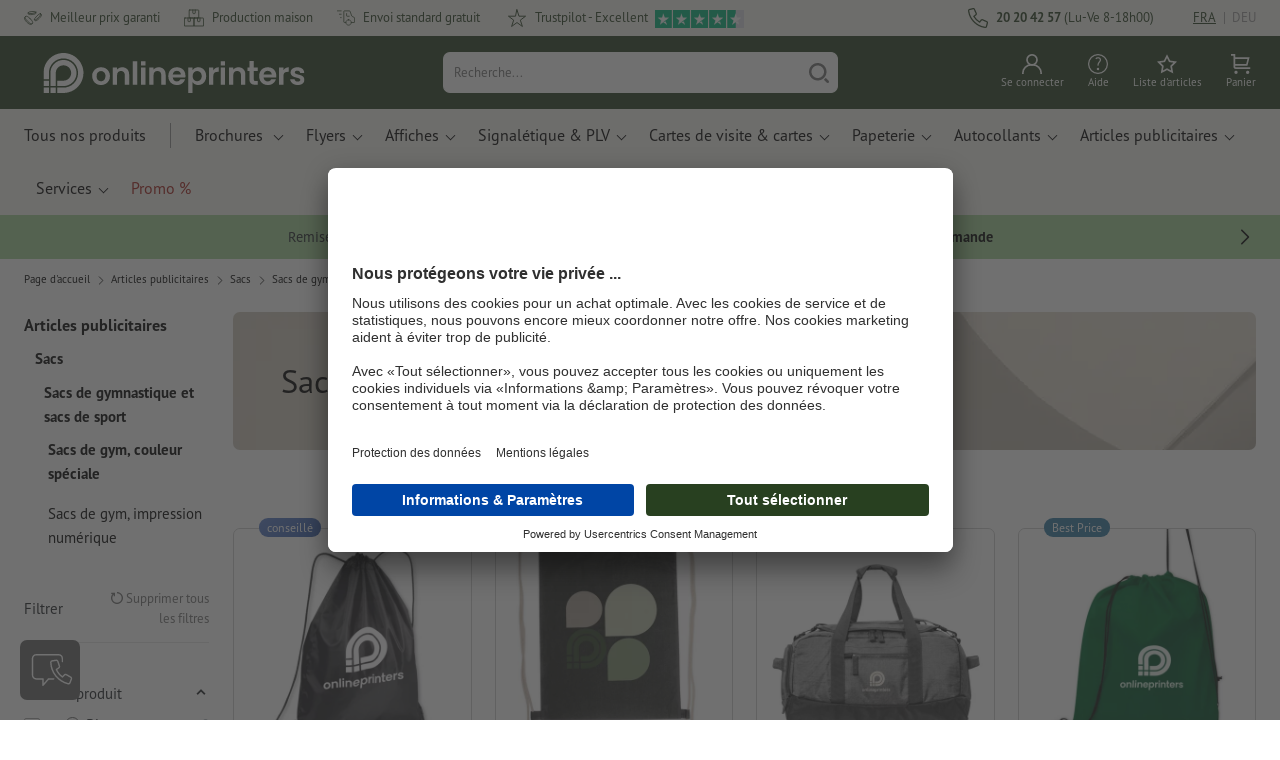

--- FILE ---
content_type: text/html; charset=ISO-8859-1
request_url: https://fr.onlineprinters.lu/k/sacs-de-gym-couleur-speciale
body_size: 45172
content:
<!DOCTYPE html><html lang="fr"><head><base href="https://fr.onlineprinters.lu/$WS/diedruckerei/websale8_shop-diedruckerei/benutzer/templates/12-aa/"><title>Impression de Sacs de gym, couleur spéciale pas cher en ligne | Onlineprinters</title><meta name="description" content="Impression de Sacs de gym, couleur spéciale pas cher. Commandez une qualité supérieure et sans frais de port à Onlineprinters : Sacs de gym, couleur spéciale"><link rel="canonical" href="https://fr.onlineprinters.lu/k/sacs-de-gym-couleur-speciale"><meta name="robots" content="index,follow,noodp,noydir"><meta http-equiv="Content-Type" content="text/html; charset=ISO-8859-1"><meta name="viewport" content="width=device-width, initial-scale=1.0"><meta name="copyright" content="Onlineprinters GmbH, WEBSALE AG"><meta http-equiv="imagetoolbar" content="no"><meta http-equiv="language" content="fr"><meta name="og:image" content="https://fr.onlineprinters.lu" /><meta name="thumbnail" content="https://fr.onlineprinters.lu" /><link rel="shortcut icon" href="https://fr.onlineprinters.lu/favicon.ico?x=1" media="(prefers-color-scheme: dark)"><link rel="shortcut icon" href="https://fr.onlineprinters.lu/favicon.ico?x=1" media="(prefers-color-scheme: light)"><meta http-equiv="expires" content="86400"><link rel="alternate" hreflang="fr-LU" href="https://fr.onlineprinters.lu/k/sacs-de-gym-couleur-speciale">
<link rel="alternate" hreflang="fr-CH" href="https://fr.onlineprinters.ch/k/sacs-de-gym-couleur-speciale"><link rel="alternate" hreflang="de-CH" href="https://de.onlineprinters.ch/k/turnbeutel-sonderfarben"><link rel="alternate" hreflang="nl-BE" href="https://nl.onlineprinters.be/k/gymtassen-speciale-kleur"><link rel="alternate" hreflang="fr-BE" href="https://fr.onlineprinters.be/k/sacs-de-gym-couleur-speciale"><link rel="alternate" hreflang="de-LU" href="https://de.onlineprinters.lu/k/turnbeutel-sonderfarben"><link rel="alternate" hreflang="en-GB" href="https://www.onlineprinters.co.uk/k/drawstring-bag-spot-colour"><link rel="alternate" hreflang="de-AT" href="https://www.onlineprinters.at/k/turnbeutel-sonderfarben"><link rel="alternate" hreflang="nl-NL" href="https://www.onlineprinters.nl/k/gymtassen-speciale-kleur"><link rel="alternate" hreflang="it-IT" href="https://www.onlineprinters.it/k/sacca-in-colore-speciale"><link rel="alternate" hreflang="es-ES" href="https://www.onlineprinters.es/k/bolso-deportivo-en-color-especial"><link rel="alternate" hreflang="fr-FR" href="https://www.onlineprinters.fr/k/sacs-de-gym-couleur-speciale-2"><link rel="alternate" hreflang="de-DE" href="https://www.onlineprinters.de/k/turnbeutel-sonderfarben"><link rel="alternate" hreflang="en-IE" href="https://www.onlineprinters.ie/k/drawstring-bag-spot-colour"><link rel="alternate" hreflang="da-DK" href="https://www.onlineprinters.dk/k/idraetspose-specialfarve"><link rel="alternate" hreflang="de-IT" href="https://de.onlineprinters.it/k/turnbeutel-sonderfarben"><link rel="alternate" hreflang="sv-SE" href="https://www.onlineprinters.se/k/gympapase-specialfaerg"><link rel="alternate" hreflang="it-CH" href="https://it.onlineprinters.ch/k/sacca-in-colore-speciale"><!-- start Incl-InitializeTepfVariables --><script type="text/javascript">
var opWsVars={
aCountryIso                     : '',
addressPhone                    : '',
basketDeleteAllLink             : '/?websale8=diedruckerei.12-aa',
basketOK                        : 'false',
basketPrNames                   : ''.split(';') || [],
basketPrLinks                   : ''.split(',') || [],
bannerTxtReleaseRequired        : "Envoi après 1 à 2 j. ouvr. Nous attendons ensuite votre validation pour impression. La finition et la remise au transporteur de la commande sera décalée en conséquence.",
bannerTxtProductionTimeOK       : 'Pour toute réception du paiement et des fichiers d&apos;impression avant <b>#deadline# heures</b>, nous lançons la production aujourd&apos;hui. ',
bannerTxtProductionTimePassed   : "Pour toute réception du paiement et des fichiers d&apos;impression avant <b>#deadline# heures</b> du jour ouvré suivant, nous démarrons la production le jour même.",
bannerTxtProductionTimeHoliday  : 'En raison d&apos;un jour férié, la production sera lancée le prochain jour ouvré.',
basketPrW2pDocIdDelLink         : [],
catIndex                        : '030026',
confirmDeletition               : 'Confirmer la suppression',
countryCode                     : 'LU',
currencySymbol                  : '&euro;',
shopCurrencyISOCode             : 'EUR',
close                           : 'Fermer',
crossSelling                    : false,
crossSellingProduct             : false,
currencyTemplate                : '$price$$whitespace$$currency$',
currencyWhitespace              : ' ',
dateFormatProductionTime        : 'dddd D MMMM YYYY',
dateFormatProductionTimeShort   : 'ddd D MMM',
dateFormatProductionTimeLong    : 'ddd D MMM YYYY',
dateFormatProductionTimeShortDateFns   : "EEE d MMM",
dateFormatProductionTimeLongDateFns    : "EEE d MMM yyyy",
dateFormatProductionTimeOutputDateFns  :"EEE d LLL",
dateFormatProductionTimeTooltip : 'dddd DD.MM.YY HH [heures]',
dateFormatDayMonthYear          : 'DD.MM.YYYY',
deadlineDefaultValue            : '12:00',
decimalSeparator                : ",", //Nicht das AnfÃ¼hrungszeichen Ã„ndern -> im 15er Shop entsteht sonst ''' -> JS-Fehler
defaultDeliveryId               : "-ST-DPD-PAKET-30",
defaultDeliveryName             : 'Envoi standard (DPD)',
externalFilesPath				: '/$WS/diedruckerei/shopdata/web/dist/live/css',
imagePath                       : "/$WS/diedruckerei/shopdata/web/images-shops",
insiderRequestToken             : "81ed32b9e40ca7fe58f0ecd9d1b0d3c69d8aa50b2363bf53080a06e70ecee5",
isAlreadyDesigned               : false,
isArtwork                       : false,
isEssentials                    : false,
isPremiumKunde                  : ''=='A',
isNewCustomer                   : true,
isLoggedIn                      : 'false'=='true',
isPimProduct                    : 'false',
kameleoon                       : false,
languageCode                    : 'fr',
landingPage                     : '',
loginName                       : ' ',
loginEmail                      : '',
prAreaProduct                   : 'false',
prName                          : '',
prNumber                        : '',
productionTimeTimeFormatToday   : "[Aujourd'hui jusqu'à] LT",
productionTimeTimeFormatTomorrow  : "[Demain jusqu'à] LT",
productChange                   : '',
productLabelBestPrice           : 'Best Price',
productLabelPremium             : 'Premium',
productLabelCarbonNeutral       : 'Climatiquement neutre',
productLabelTopseller           : 'Topseller',
prodIndex                       : '',
prVatRate                       : '0.00',
reorder                         : '',
searchServiceId                 : 'DD869D98C344F1AFB4E0E836926AAC37',
searchLive                      : '03-aa,12-aa,13-aa,16-aa',
searchTest                      : '03-aa,12-aa,13-aa,16-aa',
sessionId                       : '4c0156b20a148314c25d3e73024d439e',
shippingType                    : 'P4',
shopLanguageIETF                : 'fr-LU',
shopLanguageHTML                : 'fr',
shopLanguage                    : 'FRA',
shopId                          : 'diedruckerei',
sitesWithoutConsentBanner       : 'mentions légales,conditions générales de vente,protection des données',
standardShippingDPD             : 'Envoi standard (DPD)',
subShopId                       : '12-aa',
suffix22Name                    : 'ws_input_suffix22',
suffix22Value                   : '',
templateName                    : 'ws_category',
testModus                       : 'false'==='true' ? true : false,
thousandSeparator               : ".", //Nicht das AnfÃ¼hrungszeichen Ã„ndern -> im 15er Shop entsteht sonst ''' -> JS-Fehler
trackingShopLanguageCode        : 'fr',
trackingShopCountryCode         : 'LU',
uploadPreflightOpDateFormat     : 'DD.MM.YYYY hh:mm',
urlHomepage                     : 'https://fr.onlineprinters.lu',
userIndex                       : '',
userlikeWidgetKey               : '48703991ef074b179889bcb8782ae42879b163b589e446048bb38f22ca063656',
userlikeChat                    : false,
utcCorrection                   : '',
versandid                       : '',
voucherNumber                   : '',
voucherDeleteBtn                : 'button_voucher_delete_',
wcUsername                      : "",
wcEmail                         : '',
workingDay                      : 'jour(s) ouvré(s)',
workingDay1                     : 'jour ouvré',
workingDay2                     : 'jour ouvrés',
workingDay3                     : '',
wsCharSet                       : 'ISO-8859-1',
wsDateTimeDay                   : '26',
wsDateTimeMonth                 : '01',
wsDateTimeYear                  : '2026',
wsDateTimeHours                 : '12',
wsDateTimeMinutes               : '13',
wsDateTimeSeconds               : '54',
w2pBackendVersionTest           : 'auto',
w2pBackendVersionLive           : 'auto',
w2pDocId                        : '',
globalNumberOfPages             : 'Nombre de page',
globalPrintRun                  : 'Tirage',
globalMotive                    : 'Motive'
};

(function (vars) {
function getSiteName() {
var siteName=vars.templateName.replace('ws_', '').replace('tpl_', '');
if (['Content_data', 'Default', 'FullWidth', 'Landingpage'].includes(vars.templateName)) {
if ($('link[hreflang="en-GB"]').length) {
siteName=new URL($('link[hreflang="en-GB"]').attr('href')).pathname;
} else if ($('link[hreflang="de-DE"]').length) {
siteName=new URL($('link[hreflang="de-DE"]').attr('href')).pathname;
} else {
siteName=new URL(document.location.href).pathname;
}
}
return siteName;
}
//jquery existiert hier noch nicht, weil es erst spÃ¤ter eingebunden wird.
// deshalb geht $(document).ready() nicht
document.addEventListener('DOMContentLoaded', function (event) {
vars.siteName=getSiteName();
});
})(window.opWsVars);
</script><!-- ende Incl-InitializeTepfVariables --><!-- start Incl-GlobalScriptsAndStyles --><script src="/$WS/diedruckerei/shopdata/shops/libs/jquery/3.5.1/jquery-3.5.1.min.js"></script><script type="text/plain" id="usercentrics-cmp" data-settings-id="rmqZSv8V-" src="https://app.usercentrics.eu/browser-ui/latest/loader.js" async></script><script>
$.ajax({
dataType: "script",
url: "https://app.usercentrics.eu/browser-ui/latest/loader.js",
success: function() {
// Eventhandler uc-consent (wird im Backend von Usercentrics definiert)
$(window).on('uc-consent', function(e) {
const detail=event.detail;
globalObj.helpersObj.log('chat','Consents=', detail);
globalObj.consents.initUsercentrics(e);
if(opWsVars.userlikeChat) {
if (detail.Userlike) {
// Hier den Chat initialisieren
$.ajax({
url: '/$WS/diedruckerei/shopdata/shops/libs/userlike/index.min.js',
dataType: "script",
success: function () {
globalObj.chatObj.startUserLikeChat();
}
});
} else {
if(opWsVars.testModus) console.log('Dem Chat wurde nicht zugestimmt');
}
}
if(opWsVars.kameleoon && detail.Kameleoon) {
kameleoonQueue.push(function() {
if (detail.type !=='implicit') {
if (detail['Kameleoon']) {
Kameleoon.API.Core.enableLegalConsent("BOTH");
} else {
Kameleoon.API.Core.disableLegalConsent("BOTH");
}
}
});
}
// Youtube Banner akzeptiert
if(detail.action=='onUpdateServices' && detail['YouTube Video']) {
modal.setModalGalleryIframeHeight();
}
});
},
error: function() {
console.log('error');
}
});
</script><link rel="preconnect" href="//privacy-proxy.usercentrics.eu"><link rel="preload" href="//privacy-proxy.usercentrics.eu/latest/uc-block.bundle.js" as="script"><script type="application/javascript" src="https://privacy-proxy.usercentrics.eu/latest/uc-block.bundle.js"></script><script>
uc.blockOnly([
'BJz7qNsdj-7', // YouTube is blocked
]);
</script><script defer src="/$WS/diedruckerei/shopdata/shops/libs/moment/2.19.4/moment.min.js"></script><script defer src="/$WS/diedruckerei/shopdata/shops/libs/popper/1.16.1/popper.min.js"></script><script defer src="/$WS/diedruckerei/shopdata/shops/libs/bootstrap/4.5.2/bootstrap.min.js"></script><script defer src="/$WS/diedruckerei/shopdata/shops/libs/clipboard/2.0.11/clipboard.min.js"></script><script src="/$WS/diedruckerei/shopdata/shops/js/bundle-oplib.min.js?v=ae978b0258f7885f" charset="UTF-8"></script><!-- start Incl-GlobalKameleoonScript --><!-- ende Incl-GlobalKameleoonScript --><script defer src="/$WS/diedruckerei/shopdata/shops/js/nobabel/bundle-global-libs.min.js?v=2ef90ffb4bfd5bf2"></script><script defer src="/$WS/diedruckerei/shopdata/shops/libs/moment/2.19.4/locales/fr.js" charset="UTF-8"></script><script src="/$WS/diedruckerei/shopdata/shops/js/bundle-global.min.js?v=0a3c5e1276d69d64" ></script><script>
globalObj.ga4Obj.removeItemLocalStorageGa4(['userIndex']);
</script><link rel="stylesheet" href="/$WS/diedruckerei/shopdata/shops/css/empty.css"><link rel="stylesheet" href="/$WS/diedruckerei/shopdata/shops/css/bundle-global.css?v=1eefdcded1506187" charset="UTF-8"><script>
/*
Holen der Lead-ID aus dem Local Storage oder dem Cookie
Schreiben der Lead-ID in das Suffix21 Feld
*/
function getLeadLocalStorageCookie() {
var cookieNameEQ='guid_'+opWsVars.shopId+'_'+opWsVars.subShopId+'=',
i=0, content, cookiePartArr, cookiePart, guid;
if(localStorage.guid) {
guid=localStorage.getItem('guid');
content='<input type="hidden" name="ws_input_suffix21" value="'+guid+'" autocomplete="off">';
$('form.opidAddressForm').append(content);
return;
} else if(document.cookie.length > 0) {
cookiePartArr=document.cookie.split(';');
for(;i<cookiePartArr.length;i++) {
cookiePart=cookiePartArr[i];
while (cookiePart.charAt(0)==' ') {
cookiePart=cookiePart.substring(1,cookiePart.length);
}
if (cookiePart.indexOf(cookieNameEQ)==0) {
guid=cookiePart.substring(cookieNameEQ.length,cookiePart.length);
content='<input type="hidden" name="ws_input_suffix21" value="'+guid+'">';
$('form.opidAddressForm').append(content);
return;
}
}
}
}
/*
Speichern der Lead-ID aus der URL in den Local Storage des Browsers und in einen Cookie
Verfallen des Cookies: Angaben in Stunden z.B. 8760=1 Jahr
*/
function setLeadLocalStorageCookie() {
var guid=globalObj.helpersObj.getQueryParameter('guid');
if(guid) {
var cookieName='guid_'+opWsVars.shopId+'_'+opWsVars.subShopId,
expires,
date=new Date();
localStorage.setItem('guid',guid);
date.setTime(date.getTime() + (60 * 60 * 1000 * 8760));
expires="expires="+ date.toUTCString();
document.cookie=cookieName + "=" + guid + ";" + expires + ";path=/";
}
}</script><script type="text/javascript">
$(function(){
setLeadLocalStorageCookie();
});
</script><script type="text/javascript">
<!--
var ws_shopid="diedruckerei";
var ws_subshopid="12-aa";
var ws_sid="4c0156b20a148314c25d3e73024d439e";
var ws_state="Category";
var ws_page_name="Kategorie";
var ws_extid="";
var ws_price_type="net";
var ws_currency="EUR";
var ws_referer="";
var ws_subreferer="";
var ws_http_referer="";
var ws_tp1="";
var ws_tp2="";
var ws_tp3="";
var ws_gclid="";
var ws_test="no";
var ws_login_type="na";
var ws_data_type="advanced";
var ws_cat_name="Articles publicitaires/Sacs/Sacs de gymnastique et sacs de sport/Sacs de gym, couleur spéciale";
var ws_cat_index="030026";
var ws_basket_positions="0";
var ws_basket_mainpositions="0";
var ws_basket_quantities="0";
var ws_basket_mainquantities="0";
var ws_basket=new Array();
var ws_order="no";
//-->
</script>
<script>(function(){var n=window.emos3.defaults;if(!i(n)){n=window.emos3.defaults={}}n.siteid=ws_shopid;n.subsite=ws_subshopid;if(ws_state){var m=ws_shopid+ws_subshopid+ws_state+j("ws_page_name");if(ws_state==="Category"){m+=ws_cat_name}else{if(ws_state==="Product"){m+=ws_cat_name+ws_prod_name}else{if(ws_state==="ProductRecmd"){m+=ws_cat_name+ws_prod_name}else{if(ws_state==="ProductRecmdConfirm"){m+=ws_cat_name+ws_prod_name}else{if(ws_state==="Notify"){m+=ws_notify_msg}else{if(ws_state==="Template"){m+=ws_template_name}else{if(ws_state==="Login"){m+=ws_login_type+ws_login_error}}}}}}}emos3.pageId=m.substring(0,254)}function d(x){try{if(window.decodeURIComponent){try{return window.decodeURIComponent(x.replace(/\+/g,"%20"))}catch(z){return window.unescape(x)}}else{return window.unescape(x)}}catch(y){return x}}function b(B){var A=B.indexOf("?");if(A>=0){B=B.substr(A+1)}var z={};var x=B.split("&");for(var e=0;e<x.length;e++){var y=x[e].split("=");if(y[1]){z[y[0]]=d(y[1])}else{z[y[0]]=""}}return z}function g(J,G,C){try{if(J){var y=[];var z=0;for(var A=1;A<J.length;A++){var I=J[A];var x=[];x[0]=C;x[1]=t(I[1]);x[2]=t(I[2]);var H=Number(I[8]);x[3]=isFinite(H)?H:I[3];x[4]=t(I[5]);x[5]=1;x[6]=t(I[6]);var B=I[9];x[7]=l(C,B,z);x[8]=B;x[9]=A-1;if(B){z++}var F=j("ws_currency");if(F&&F!=="EUR"){var E=u("ws_exchange_rate");if(E){x[3]=Number(x[3])*E}}y.push(x)}G.ec_Event=y}}catch(D){}}function l(x,z,e){if((x==="buy"||x==="c_add")&&z){var y=op_w2p[e];if(typeof y!=="undefined"){return y}}return null}function t(e){return(e)?e:"empty"}function h(E){var x=k("ws_a_zip");var z=k("ws_a_country")+"/"+x.substring(0,1)+"/"+x.substring(0,2)+"/"+k("ws_a_city")+"/"+x;var F=j("ws_currency");var D=u("ws_basket_total");var B=u("ws_delivery_cost");var A=u("ws_payment_cost");var G=u("ws_basket_total_net");var y=u("ws_web2print_cost_net");var e=u("ws_climateneutral_cost_net");if(F&&F!=="EUR"){var C=u("ws_exchange_rate");if(C){D=D*C;B=B*C;A=A*C;G=G*C;y=y*C;e=e*C}}E.billing=[k("ws_order_number"),k("ws_a_number"),z,D,F,k("ws_delivery_name"),B,k("ws_payment_name"),A,G,y,y?"yes":"no",e,e?"yes":"no"]}function j(e){return(typeof window[e]!="undefined")?window[e]:null}function k(e){return(typeof window[e]!="undefined")?window[e]:"na"}function u(e){if(typeof window[e]=="undefined"){return null}var x=Number(window[e]);if(isFinite(x)){return x}else{return null}}function v(y){var e=j("ws_page_name");switch(ws_state){case"Start":y.content=e;break;case"Category":y.content="Shop/"+e+"/"+j("ws_cat_name");break;case"Product":y.content="Shop/"+e+"/"+j("ws_cat_name")+"/"+j("ws_prod_name");var x=["view",j("ws_prod_number"),j("ws_prod_name"),"0.00",j("ws_cat_name"),"1"];var z=j("ws_prod_index");if(z){x.push(z)}y.ec_Event=[x];break;case"Basket":y.content="Shop/"+e;if(window.ws_order==="yes"){y.content="Shop/"+e;y.orderProcess="0_"+e}break;case"Address":y.content="Service/"+e;if(window.ws_order==="yes"){y.orderProcess="1_0_"+e;y.content="Shop/Kaufprozess/"+e}break;case"DelivAddress":y.content="Service/"+e;if(window.ws_order==="yes"){y.orderProcess="1_1_"+e;y.content="Shop/Kaufprozess/"+e}break;case"PayDeliv":y.content="Service/"+e;if(window.ws_order==="yes"){y.orderProcess="2_"+e;y.content="Shop/Kaufprozess/"+e}break;case"Conditions":y.content="Service/"+e;if(window.ws_order==="yes"){y.orderProcess="3_"+e;y.content="Shop/Kaufprozess/"+e}break;case"PlaceOrder":y.content="Service/"+e;if(window.ws_order==="yes"){y.orderProcess="4_"+e;y.content="Shop/Kaufprozess/"+e}break;case"Confirm":y.content="Service/"+e;if(window.ws_order==="yes"){y.orderProcess="5_"+e;y.content="Shop/Kaufprozess/"+e;g(window.ws_basket,y,"buy");h(y)}break;case"ProductRecmd":y.content="Shop/"+e+"/Formular/"+j("ws_cat_name")+"/"+j("ws_prod_name");break;case"ProductRecmdConfirm":y.content="Shop/"+e+"/Ergebnis/"+j("ws_cat_name")+"/"+j("ws_prod_name");break;case"Voucher":y.content="Shop/"+e;break;case"MemoList":y.content="Shop/"+e;break;case"PrintConfirm":y.content="Shop/Kaufprozess/"+e;break;case"Search":y.content="Shop/"+e;if((typeof(window.ws_search_phrase)!="undefined")&&(typeof(window.ws_search_results)!="undefined")){y.search=[window.ws_search_phrase,window.ws_search_results]}break;case"DirectOrder":y.content="Shop/"+e;break;case"Login":y.content="Shop/Login/"+e;break;case"UserAccount":case"OrderHistory":case"Logout":y.content="Service/"+e;break;case"Notify":y.content="Info/"+e;if(typeof(window.ws_notify_msg)=="string"){y.notify=window.ws_notify_msg.substring(0,127)}break;case"Template":y.content="Info/"+e+"/"+window.ws_template_name;if(window.em_ignore){emos3.config.EMOS_DO_NOT_TRACK=true}break;case"AddBasket":y.content="Shop/"+e;g(window.ws_add_basket,y,"c_add");break;case"DelBasket":y.content="Shop/"+e;g(window.ws_del_basket,y,"c_rmv");break;default:y.content="Unknown/"+ws_state+"/"+e}}function r(A){try{if(!A){return"http://unknown"}if(A.substr(0,4)!=="http"){A="http://"+A}var x=A.split("/");if(x.length>3){x.length=3}A=x.join("/");var B=A.indexOf("?");if(B>=0){A=A.substring(0,B)}var z=A.indexOf("#");if(z>=0){A=A.substring(0,z)}}catch(y){}return A.substring(0,127)}function o(e){if(typeof(ws_emcs0)=="string"){e.crossData=[ws_emcs0,ws_emcs1,ws_emcs2i,ws_emcs3i,ws_emcs2,ws_emcs3]}}function i(e){return typeof e==="object"&&e!==null}function w(e){var x=window.emosCustomProperties;if(i(x)){for(var y in x){if(x.hasOwnProperty(y)){e[y]=x[y]}}}}function q(z,x,D){var C=(window.ws_http_referer)?window.ws_http_referer:null;var e=(window.ws_affiliate_provider)?window.ws_affiliate_provider:null;x.customReferrer=C;var A=r(C);var y=null;if(ws_tp1){y=ws_tp1}else{if(D.emsrc){y=D.emsrc}}if(window.ws_referer||e||window.ws_gclid){var B;if(window.ws_referer){if(window.ws_subreferer){B=window.ws_referer+"/"+window.ws_subreferer}else{B=window.ws_referer}if(e){B="Affiliate/"+B+"/"+e}}else{if(e){B="Affiliate/"+e}else{if(window.ws_gclid){if(!y){y="kw"}if(y==="kw"){B="google auto tagging"}}}}if(y==="kw"){x.cookie={adword:B,ref:A,source:y};if(window.ws_gclid){x.cookie.gclid=window.ws_gclid}z.source=y;if(ws_tp2&&ws_tp1==="kw"){x.cookie.amktid=ws_tp2}}else{if(y==="nl"){x.cookie={news:B,source:y};z.source=y;if(ws_tp2){x.cookie.newsmid=ws_tp2}if(ws_tp3){z.newsuid=ws_tp3}}else{x.cookie={campaign:B,ref:A,source:"cp"};z.source="cp"}}if(D.empid){x.cookie.empid=D.empid}if(D.empcode){x.cookie.empcode=D.empcode}if(D.empcode2){x.cookie.empcode2=D.empcode2}}}if(typeof(window.ws_shopid)!="undefined"){var a={config:{customMktDetect:true}};var f;try{f=b(top.location.search)}catch(s){f=b(location.search)}v(a);q(a,a.config,f);o(a.config);w(a);if(typeof(window.ws_login_type)!="undefined"){a.wsLog=window.ws_login_type}var c=j("ws_currency");if(c&&c!=="EUR"){var p=u("ws_exchange_rate");if(p){a.currency=[c,p]}}window.emos3.send(a)}})();</script><!-- Start Incl-GTMDataLayer --><script type="text/javascript" async>
var op_prod_number='';
var op_voucher_value='-0,00';
if (typeof(ws_template_name)==='undefined') { var ws_template_name=''; }
if (typeof(ws_cat_index)==='undefined') { var ws_cat_index=''; }
if (typeof(ws_cat_name)==='undefined') { var ws_cat_name=''; }
if (typeof(ws_prod_index)==='undefined') { var ws_prod_index=''; }
if (typeof(ws_prod_number)==='undefined') { var ws_prod_number=''; }
if (typeof(op_prod_number)==='undefined') { var op_prod_number=''; }
if (typeof(ws_basket_total_net)==='undefined') { var ws_basket_total_net=''; }
if (typeof(ws_basket_subtotal_net)==='undefined') { var ws_basket_subtotal_net=''; }
if (typeof(ws_currency)==='undefined') { var ws_currency=''; }
if (typeof(ws_order_number)==='undefined') { var ws_order_number=''; }
if (typeof(ws_login_type)==='undefined') { var ws_login_type=''; }
if (typeof(ws_basket)==='undefined') { var ws_basket=[]; }
if (typeof(ws_add_basket)==='undefined') { var ws_add_basket=[]; }
if (typeof(ws_basket[1])==='undefined') { ws_basket[1]=[]; }
if (typeof(ws_add_basket[1])==='undefined') { ws_add_basket[1]=[]; }
if (typeof(basket_prod_index)==='undefined') { var basket_prod_index=''; }
if (typeof(basket_add_prod_index)==='undefined') { var basket_add_prod_index=''; }
if (typeof(finalEncodedEmailAddress)==='undefined') { var finalEncodedEmailAddress=''; }
if (typeof(ws_add_basket_subtotal)==='undefined') { var ws_add_basket_subtotal=''; }
if (typeof(op_w2p)==='undefined') { var op_w2p=''; }
if (typeof(op_voucher_value)==='undefined') { var op_voucher_value=''; }
if (typeof(op_preflight_uploader_status)==='undefined') { var op_preflight_uploader_status=''; }
if (typeof(op_preflight_uploader_order_number)==='undefined') { var op_preflight_uploader_order_number=''; }
if (typeof(op_preflight_uploader_access_point)==='undefined') { var op_preflight_uploader_access_point=''; }
var array_basket_exists="ws_basket";
if (typeof window[array_basket_exists]=="object") {
if (typeof(ws_basket[1][6])		!='undefined') {
var basket_prod_index=ws_basket[1][6];
basket_prod_index=basket_prod_index.substr(0,3);
}
}
var array_add_basket_exists="ws_add_basket";
if (typeof window[array_add_basket_exists]=="object") {;
if ( typeof(ws_add_basket[1][6]) !=='undefined' ) {
var basket_add_prod_index=ws_add_basket[1][6];
basket_add_prod_index=basket_add_prod_index.substr(0,3);
}
}
var oderFunnelStates=['Address', 'PayDeliv', 'PlaceOrder', 'Confirm'];
var ws_customer_type;

if ( ws_login_type !=='login' && ws_login_type !=='register' && oderFunnelStates.indexOf(ws_state) > -1 ){
ws_customer_type='gast';
} else {
ws_customer_type=ws_login_type;
}
dataLayer=[{
'op_date': new Date(),
'tm_w2p' : op_w2p,
'tm_subshopid' : ws_subshopid,																						
'tm_page_name': ws_page_name,																						
'tm_template_name' : ws_template_name,																				
'tm_cat_index' : ws_cat_index,																						
'tm_cat_name' : ws_cat_name,																						
'tm_prod_index' : ws_prod_index,																					
'tm_prod_number' : op_prod_number,																					
'tm_state' : ws_state,																								
'tm_basket_total_net' : ws_basket_total_net,																		
'tm_currency' : ws_currency,																						
'tm_order_number' : ws_order_number,																				
'tm_login_type' : ws_login_type,																					
'tm_customer_type' : ws_customer_type,																				
'tm_basket_prod_number' : ws_basket[1][1],																			
'tm_basket_cat_name' : ws_basket[1][5],																				
'tm_basket_prod_index' : ws_basket[1][6],																			
'tm_add_basket_prod_number' : ws_add_basket[1][1],																	
'tm_add_basket_prod_index' : ws_add_basket[1][6],																	
'tm_email': finalEncodedEmailAddress,																				
'tm_add_basket_subtotal': ws_add_basket_subtotal,																																			
'tm_voucher_value': op_voucher_value,                                                                               
'regUser': 'false',
'campaign': '',
'transactionId': ws_order_number,
'transactionAffiliation': ws_login_type,
'transactionTotal': ws_basket_total_net,
'transactionCurrency': ws_currency,
'transactionProducts': [{
'sku': ws_basket[1][1],
'name': ws_basket[1][2],
'category': basket_prod_index,
'price': ws_basket_subtotal_net,
'quantity': 1,
'currency': ws_currency
}],
'preflightUploader': [{
'tm_preflight_uploader_status' : op_preflight_uploader_status,
'tm_preflight_uploader_order_number' : op_preflight_uploader_order_number,
'tm_preflight_uploader_access_point' : op_preflight_uploader_access_point
}]
}];
productNumberLayer=[];
setPriceLayer=[];
</script><!-- Ende Incl-GTMDataLayer --><script src="/$WS/diedruckerei/shopdata/shops/libs/selectric/1.13.0/selectric/jquery.selectric.min.js"></script><style>
.d-12-aa-block{
display: block!important;
}
.d-12-aa-inline{
display: inline!important;
}
.d-12-aa-inline-block{
display: inline-block!important;
}
.d-12-aa-flex{
display: flex!important;
}
.d-12-aa-inline-flex{
display: inline-flex!important;
}</style><script>$(function(){$('body').addClass('shop-12-aa liveModus')});</script><script>
globalObj.uCircumflex='\u00FB';
</script><!-- ende Incl-GlobalScriptsAndStyles --><script src="/$WS/diedruckerei/shopdata/shops/js/bundle-category.min.js?v=7a24b3ff290670f9"></script><link rel="stylesheet" href="/$WS/diedruckerei/shopdata/shops/css/bundle-category.css?v=caeafb7fa2bd1329"><link rel="stylesheet" href="https://cdnjs.cloudflare.com/ajax/libs/ion-rangeslider/2.3.0/css/ion.rangeSlider.min.css"/>
<!-- start Incl-TestScriptsAndStyles --><!-- ende Incl-TestScriptsAndStyles. --><!-- start Incl-GlobalGoogleTagManagerScript --><script>
(function(w,d,s,l,i){w[l]=w[l]||[];w[l].push({'gtm.start':new Date().getTime(),event:'gtm.js'});var f=d.getElementsByTagName(s)[0],j=d
.createElement(s),dl=l!='dataLayer'?'&l='+l:'';j.async=true;j.src='https://fr.onlineprinters.lu/insights/gtm.js?id='+i+dl;f.parentNode
.insertBefore(j,f);})(window,document,'script','dataLayer','GTM-MLQB4BL');
</script><script>
window.dataLayer=window.dataLayer || [];
function gtag(){ dataLayer.push(arguments); }
//OPWEB-4057 Implementierung Google Consent Mode v2
gtag('consent', 'default', {
ad_storage: 'denied',
ad_user_data: 'denied',
ad_personalization: 'denied',
analytics_storage: 'denied',
wait_for_update: 2000 // milliseconds to wait for update
});
gtag('js', new Date());
</script><script>
window.uetq=window.uetq || [];
window.uetq.push('consent', 'default', {
'ad_storage': 'denied'
});
window.uetq2=window.uetq2 || [];
window.uetq2.push('consent', 'default', {
'ad_storage': 'denied'
});
</script><!-- ende Incl-GlobalGoogleTagManagerScript --></head><body class="op ws_category">
<noscript><iframe src="https://www.googletagmanager.com/ns.html?id=GTM-MLQB4BL" height="0" width="0" style="display:none;visibility:hidden"></iframe></noscript><!-- start Incl-Header --><!-- A-UserSubTotalDiscount: 0 --><!-- A-ProductDependendDiscountRateList:  -->   <a href="#main" class="skipToMainContentLink opidScrollTo">Accéder au contenu principal</a><header class="header opidHeader" data-threshold="300" data-sticky="false"><script>
if (!globalObj.isMobile('breakpoint-xl')) {
$('.opidHeader').addClass('headerDesktop');
}</script><div class="headerMeta" aria-label="Meta Navigation"><div class="container-fluid container-xl h-100"><div class="row h-100 align-items-center"><div class="col-auto mr-auto"><ul class="headerMetaUsps"><li class="headerMetaUspsItem"><svg class="headerMetaUspsIcon icon iconDelivery"><use href="/$WS/diedruckerei/shopdata/web/images-shops/shops/icons/global.svg#icon-best-price"></use></svg>Meilleur prix garanti
</li><li class="headerMetaUspsItem"><svg class="headerMetaUspsIcon icon"><use href="/$WS/diedruckerei/shopdata/web/images-shops/shops/icons/global.svg#icon-production"></use></svg>Production maison
</li><li class="headerMetaUspsItem"><svg class="headerMetaUspsIcon icon iconDelivery"><use href="/$WS/diedruckerei/shopdata/web/images-shops/shops/icons/global.svg#icon-delivery"></use></svg>Envoi standard gratuit
</li><!-- start Incl-TrustPilotLogic --><!-- TrustScore: 4.3 -->
<!-- ende Incl-TrustPilotLogic --><li class="headerMetaUspsItem"><svg class="headerMetaUspsIcon icon"><use href="/$WS/diedruckerei/shopdata/web/images-shops/shops/icons/global.svg#icon-star-rate"></use></svg>Trustpilot - Excellent<img class="pl-2" src="https://images-static.trustpilot.com/api/stars/4.5/128x24.png" width="96" height="18" alt="Trustpilot"/></li></ul></div><div class="col-auto"><ul class="headerMetaUsps"><li class="headerMetaUspsItem opidHeaderMetaPhone "><svg class="headerMetaUspsIcon icon"><use href="/$WS/diedruckerei/shopdata/web/images-shops/shops/icons/global.svg#icon-16-phone"></use></svg><strong>20 20 42 57</strong> (Lu-Ve 8-18h00)
</li><li class="headerMetaUspsItem ml-5 d-none d-md-inline-block"><span class="headerMetaActiveLanguage">FRA</span><span class="headerMetaLanguageDivider ml-2 mr-2">|</span><a href="https://de.onlineprinters.lu/k/turnbeutel-sonderfarben" class="headerMetaLanguage d-inline">DEU</a></li><!-- start Incl-NotificationCenter -->
<script>
globalObj.notificationCenter.notificationCenterIds=[];
</script><!-- Ende Incl-NotificationCenter --></ul></div></div></div></div><div class="headerMain"><div class="container-fluid container-xl"><div class="row align-items-center"><div class="col-2 col-sm-1 cursor-pointer headerNavToggle opidHeaderNavOpen "><button class="navbar-toggler" type="button" data-toggle="offcanvas" data-target="#navbarProducts" aria-controls="navbarProducts" aria-expanded="false" aria-label="Toggle navigation"><svg class="icon"><use href="/$WS/diedruckerei/shopdata/web/images-shops/shops/icons/global.svg#icon-24-menu"></use></svg></button></div><div class="col-8 col-sm-5  col-xl-4 headerLogoWrapper"><div class="headerLogo  " style="max-width:none;"><a href="https://fr.onlineprinters.lu" title="Onlineprinters" class="opidOpLogo d-flex text-decoration-none" data-ga="logo"><svg class="icon iconLogo" viewBox="0 0 280 42.91"><use href="/$WS/diedruckerei/shopdata/web/images-shops/shops/icons/global.svg#icon-logo-onlineprinters-new"></use></svg></a></div></div><div class="col-4 justify-content-center text-center headerSearch opidHeaderSearch pt-2 pb-2"><!-- Suche Desktop--><div class="input-group headerSearchInputGroup opidHeaderSearchInputGroup mt-1 mb-1 d-none d-md-flex" role="search"><input type="text" name="search_input" class="form-control opidSearchInput searchInput" id="search-main" placeholder="Recherche..." autocomplete="off" aria-label="Recherche" /><div class="input-group-prepend"><div class="input-group-text"><button type="button" class="headerSearchBtn opidHeaderSearchBtn" aria-label="Chercher"><svg class="icon"><use href="/$WS/diedruckerei/shopdata/web/images-shops/shops/icons/global.svg#icon-search"></use></svg></button></div></div></div><!-- Suche Tablet sm (mobile flyout)--><div class="input-group headerSearchInputGroup opidHeaderSearchInputGroup mt-1 mb-1 d-none d-sm-flex d-md-none" role="search"><input type="text" name="search_input" class="form-control opidSearchInput searchInput opidSearchInputMobile" id="search-main-mobile" placeholder="Recherche..." autocomplete="off" aria-label="Recherche" /><div class="input-group-prepend"><div class="input-group-text"><button type="button" class="headerSearchBtn opidHeaderSearchBtn" aria-label="Chercher"><svg class="icon"><use href="/$WS/diedruckerei/shopdata/web/images-shops/shops/icons/global.svg#icon-search"></use></svg></button></div></div></div></div><div class="col d-flex justify-content-end col-2 col-xl-4 text-right headerCTARight"><ul class="headerCTA flex-shrink-0"><li id="headerCTALoginAjax" class="headerCTAItem headerCTAMobile opidCTAItem"><a class="headerCTALink headerCTALinkLogin opidHeaderCTALink opidMobileLogin " href="https://fr.onlineprinters.lu/?websale8=diedruckerei.12-aa&type=LoginUser&otp2=combinedlogin" data-ga="login"><div class="headerCTAWrapper"><svg class="headerCTAIcon icon"><use href="/$WS/diedruckerei/shopdata/web/images-shops/shops/icons/global.svg#icon-24-profile"></use></svg><div class="headerCTAText">Se connecter</div></div></a><div class="headerCTAFlyout opidCTAFlyout">
<!-- start Incl-HeaderCTAFlyoutLogin--><div class="headerCTAFlyoutWrapper"><div class="headerCTAFlyoutClose opidCTAFlyoutClose"><svg class="headerCTAIcon icon"><use href="/$WS/diedruckerei/shopdata/web/images-shops/shops/icons/global.svg#icon-24-close" /></svg></div><div class="headerCTAFlyoutLogin"><form class="opidFormValidation opidHeaderLoginForm" action="https://fr.onlineprinters.lu/websale8/" method="post" id="headerLoginForm" novalidate>
<input type="hidden" name="Ctx" value="%7bver%2f8%2fver%7d%7bst%2f40c%2fst%7d%7bcmd%2f0%2fcmd%7d%7bm%2fwebsale%2fm%7d%7bs%2fdiedruckerei%2fs%7d%7bl%2f12%2daa%2fl%7d%7bmi%2f030026%2fmi%7d%7bpoh%2f1%2fpoh%7d%7bssl%2fx%2fssl%7d%7bmd5%2f096ebedc3b77a133aa30a5fe954e8631%2fmd5%7d">
<input type="hidden" name="csrf_antiforge" value="721F37250819436DD63A5AE3BF2A90EF">
<div class="headerLoginTitle">Bienvenue</div><div class="formFieldGroup"><div class="formFieldWrapper"><input autocomplete="off" required type="text" class="formFieldInput opidFormFieldInput required" name="input_login_email" id="login_email" value="" /><label for="login_email" class="formFieldLabel">Adresse e-mail</label></div><div class="formFieldError">
Veuillez saisir votre adresse e-mail
</div></div><div class="formFieldGroup"><div class="formFieldWrapper"><input autocomplete="off" required type="password" class="formFieldInput opidFormFieldInput required" value="" name="input_login_pw" id="loginPass" /><label for="loginPass" class="formFieldLabel">Mot de passe</label><div class="formFieldIcon opidLoginPass"><svg class="icon iconShow"><use href="/$WS/diedruckerei/shopdata/web/images-shops/shops/icons/global.svg#icon-24-preview" /></svg><svg class="icon iconHide"><use href="/$WS/diedruckerei/shopdata/web/images-shops/shops/icons/global.svg#icon-24-preview-b" /></svg></div></div><div class="formFieldError">
Veuillez saisir votre mot de passe
</div></div><div class="headerLoginCTA"><button type="submit" class="buttonCTAprimary opidHeaderLoginButton">Se connecter</button></div></form><div class="headerLoginLinks"><a href="https://fr.onlineprinters.lu/?websale8=diedruckerei.12-aa&type=LoginUser&otploginstate=password" class="headerLoginLink">
Mot de passe oublié ?
</a><a href="https://fr.onlineprinters.lu/?websale8=diedruckerei.12-aa&type=LoginUser&otploginstate=register" class="headerLoginLink">
S'inscrire
</a></div><a href="https://fr.onlineprinters.lu/c/lp/newsletter?nl_source=header_flyout_wrapper" aria-label="Newsletter"><div class="newDiscountWrapper px-4 py-4 d-none d-xl-flex align-items-center" style="background-image: url('/$WS/diedruckerei/shopdata/web/images-shops/shops/teaser/flyout_nl-anmeldung_FR.png');" ></div></a></div><div class="loginPreloaderWrapper"></div></div><!-- ende Incl-HeaderCTAFlyoutLogin--></div></li><li class="navbarNavHelp headerCTAItem"><a class="headerCTALink opidHeaderCTALink" href="https://fr.onlineprinters.lu/c/besoin-aide" data-ga="help"><svg class="headerCTAIcon icon"><use href="/$WS/diedruckerei/shopdata/web/images-shops/shops/icons/global.svg#icon-16-question"></use></svg><div class="headerCTAText">Aide</div></a></li><li class="headerCTAItem"><a class="headerCTALink opidHeaderCTALink" href="https://fr.onlineprinters.lu/?websale8=diedruckerei.12-aa&type=memolist" data-ga="memolist"><div id="headerCTACountMemolist"></div><svg class="headerCTAIcon icon"><use href="/$WS/diedruckerei/shopdata/web/images-shops/shops/icons/global.svg#icon-24-star"></use></svg><div class="headerCTAText">Liste d&apos;articles</div></a></li><li class="headerCTAItem opidCTAItem headerCTATablet opidCTAItemBasket"><a class="headerCTALink opidHeaderCTALink" href="https://fr.onlineprinters.lu/?websale8=diedruckerei.12-aa" data-breakpoint-flyout="breakpoint-xs" data-ga="basket"><div class="headerCTAWrapper opidHeaderCTAWrapperBasket"><div id="basketMainPositionsAjax"></div><svg class="headerCTAIcon icon"><use href="/$WS/diedruckerei/shopdata/web/images-shops/shops/icons/global.svg#icon-24-cart"></use></svg><div class="headerCTAText">Panier</div></div></a><div class="headerCTAFlyout opidCTAFlyout" id="headerCTAFlyoutBasket">
<ul class="headerCartList"><li class="headerCartItem"><div>Votre panier est vide.</div></li></ul></div></li></ul></div></div><div class="row pl-4 pr-4 pt-1 pb-1 pt-sm-0 pb-sm-0 headerMainNavItemMobileSearch opidHeaderNavItem d-md-none"><div class="headerSearchMobile opidHeaderSearchMobile w-100 mb-sm-0"><div class="input-group opidHeaderSearchInputGroup d-sm-none" role="search"><div class="input-group-prepend"><div class="input-group-text"><button type="button" class="headerSearchBtn opidHeaderSearchBtn" aria-label="Chercher"><svg class="icon"><use href="/$WS/diedruckerei/shopdata/web/images-shops/shops/icons/global.svg#icon-search"></use></svg></button></div></div><svg class="icon iconSearchDelete opidSearchDelete position-absolute cursor-pointer"><use href="/$WS/diedruckerei/shopdata/web/images-shops/shops/icons/global.svg#icon-delete-arrow"></use></svg><input type="text" name="search_input" class="form-control searchInputMobile opidSearchInput opidSearchInputMobile" id="search-mobile" placeholder="Recherche..." autocomplete="off" aria-label="Recherche" /></div><div class="headerSearchFlyout headerSearchFlyoutMobile opidSearchFlyout opidSearchMobile"><div class="container-fluid container-xl opidSearchFlyoutContainer"><div class="row justify-content-between searchGroup opidSearchGroup"></div></div></div></div></div></div></div> <div class="voucherCampaignBannerHeaderWrapper opidVoucherCampaignBannerHeaderWrapper d-block d-xl-none" style=""><div class="container-fluid container-xl voucherCampaignBannerHeader"><div class="row align-items-center justify-content-between"><div class="col-12 text-center"><div class="voucherCampaignBannerHeaderSliderWrapper opidVoucherCampaignBannerHeaderSliderWrapper w-100 position-relative"><button class="voucherCampaignBannerHeaderButton voucherCampaignBannerHeaderButtonPrev opidVoucherCampaignBannerHeaderButtonPrev d-none"  style="" title="Précédent"><svg class="icon iconNavigation"><use href='/$WS/diedruckerei/shopdata/web/images-shops/shops/icons/global.svg#icon-16-small-right'/></svg></button><div class="voucherCampaignBannerHeaderSlider opidVoucherCampaignBannerHeaderSlider">
<div class="voucherCampaignBannerHeaderSlide text-center"><span>Remise &laquo; Coup d&rsquor;envoi 2026 &raquo; : jusqu&rsquor;&agrave; -20 % sur les flyers, les d&eacute;pliants et les cartes de visite </span><span class="opidVoucherCampaignBannerHeaderCode font-weight-bold"></span><button type="button" class="btn opidCopyToClipboard opidIconVoucherCampaignBannerHeaderCopy pl-0 py-0 pr-0 d-none" aria-label="Copier" data-toggle="tooltip" data-placement="bottom" offset="0 3px" title="Copier" data-clipboard-text="" data-clipboard-msg=""><svg class="icon iconVoucherCampaignBannerCopy mx-1 mb-2 cursor-pointer"><use href="/$WS/diedruckerei/shopdata/web/images-shops/shops/icons/global.svg#icon-copy"/></svg></button><div class="voucherCampaignBannerHeaderLinkWrapper d-block d-lg-inline text-center"><a href="/c/lp/kickstart" class="ml-sm-5" style=""><b>Je commande</b></a></div></div><div class="voucherCampaignBannerHeaderSlide text-center"><span>10 % sur les catalogues jusqu&rsquor;au 14/02/26 </span><span class="opidVoucherCampaignBannerHeaderCode font-weight-bold"></span><button type="button" class="btn opidCopyToClipboard opidIconVoucherCampaignBannerHeaderCopy pl-0 py-0 pr-0 d-none" aria-label="Copier" data-toggle="tooltip" data-placement="bottom" offset="0 3px" title="Copier" data-clipboard-text="" data-clipboard-msg="Le code HEART26-10 a &eacute;t&eacute; copi&eacute; dans le presse-papiers."><svg class="icon iconVoucherCampaignBannerCopy mx-1 mb-2 cursor-pointer"><use href="/$WS/diedruckerei/shopdata/web/images-shops/shops/icons/global.svg#icon-copy"/></svg></button><div class="voucherCampaignBannerHeaderLinkWrapper d-block d-lg-inline text-center"><a href="/k/catalogues?voucher_number=HEART26-10" class="ml-sm-5" style=""><b>Code : HEART26-10</b></a></div></div><div class="voucherCampaignBannerHeaderSlide text-center"><span><b>Notre offre Meilleur prix garanti</b> &ndash; votre avantage ! </span><span class="opidVoucherCampaignBannerHeaderCode font-weight-bold"></span><button type="button" class="btn opidCopyToClipboard opidIconVoucherCampaignBannerHeaderCopy pl-0 py-0 pr-0 d-none" aria-label="Copier" data-toggle="tooltip" data-placement="bottom" offset="0 3px" title="Copier" data-clipboard-text="" data-clipboard-msg=""><svg class="icon iconVoucherCampaignBannerCopy mx-1 mb-2 cursor-pointer"><use href="/$WS/diedruckerei/shopdata/web/images-shops/shops/icons/global.svg#icon-copy"/></svg></button><div class="voucherCampaignBannerHeaderLinkWrapper d-block d-lg-inline text-center"><a href="/c/lp/qualite-service-confiance?opt_source=rtb-best-pricet#rtb-3" class="ml-sm-5" style="">En savoir plus</a></div></div><div class="voucherCampaignBannerHeaderSlide text-center"><span>Nouveau ici ? Inscrivez-vous d&egrave;s maintenant et profitez d&rsquo;une remise de 15 % sur votre premi&egrave;re commande &ndash;  </span><span class="opidVoucherCampaignBannerHeaderCode font-weight-bold"></span><button type="button" class="btn opidCopyToClipboard opidIconVoucherCampaignBannerHeaderCopy pl-0 py-0 pr-0 d-none" aria-label="Copier" data-toggle="tooltip" data-placement="bottom" offset="0 3px" title="Copier" data-clipboard-text="" data-clipboard-msg="Le code WELCOME2025-15 a &eacute;t&eacute; copi&eacute; dans le presse-papiers."><svg class="icon iconVoucherCampaignBannerCopy mx-1 mb-2 cursor-pointer"><use href="/$WS/diedruckerei/shopdata/web/images-shops/shops/icons/global.svg#icon-copy"/></svg></button><div class="voucherCampaignBannerHeaderLinkWrapper d-block d-lg-inline text-center"><a href="https://fr.onlineprinters.lu/?voucher_number=WELCOME2025-15" class="ml-sm-5" style="">WELCOME2025-15</a></div></div><div class="voucherCampaignBannerHeaderSlide text-center"><span>Rester inform&eacute;&nbsp;: abonnez-vous maintenant &agrave; la newsletter et profitez d&rsquo;une <b>remise de bienvenue de 15&nbsp;%&nbsp;</b>! </span><span class="opidVoucherCampaignBannerHeaderCode font-weight-bold"></span><button type="button" class="btn opidCopyToClipboard opidIconVoucherCampaignBannerHeaderCopy pl-0 py-0 pr-0 d-none" aria-label="Copier" data-toggle="tooltip" data-placement="bottom" offset="0 3px" title="Copier" data-clipboard-text="" data-clipboard-msg=""><svg class="icon iconVoucherCampaignBannerCopy mx-1 mb-2 cursor-pointer"><use href="/$WS/diedruckerei/shopdata/web/images-shops/shops/icons/global.svg#icon-copy"/></svg></button><div class="voucherCampaignBannerHeaderLinkWrapper d-block d-lg-inline text-center"><a href="/c/lp/newsletter?nl_source=campaign_banner" class="ml-sm-5" style="">Je m&rsquo;abonne maintenant</a></div></div><div class="voucherCampaignBannerHeaderSlide text-center"><span>Sans suppl&eacute;ment de prix&#8239;: brochures sur papier certifi&eacute; PEFC. </span><span class="opidVoucherCampaignBannerHeaderCode font-weight-bold"></span><button type="button" class="btn opidCopyToClipboard opidIconVoucherCampaignBannerHeaderCopy pl-0 py-0 pr-0 d-none" aria-label="Copier" data-toggle="tooltip" data-placement="bottom" offset="0 3px" title="Copier" data-clipboard-text="" data-clipboard-msg=""><svg class="icon iconVoucherCampaignBannerCopy mx-1 mb-2 cursor-pointer"><use href="/$WS/diedruckerei/shopdata/web/images-shops/shops/icons/global.svg#icon-copy"/></svg></button><div class="voucherCampaignBannerHeaderLinkWrapper d-block d-lg-inline text-center"><a href="/c/lp/papiers-certifies" class="ml-sm-5" style=""><b>En savoir plus</b></a></div></div></div><button class="voucherCampaignBannerHeaderButton voucherCampaignBannerHeaderButtonNext opidVoucherCampaignBannerHeaderButtonNext" style="" title="Suite"><svg class="icon iconNavigation" data-ct=""><use href='/$WS/diedruckerei/shopdata/web/images-shops/shops/icons/global.svg#icon-16-small-right'/></svg></button></div></div></div></div></div><!-- start Incl-TrustPilotLogic --><!-- TrustScore: 4.3 -->
<!-- ende Incl-TrustPilotLogic --><div class="container-fluid container-xl" style="background:transparent linear-gradient(0deg, #E3DECE69 0%, #E6DFCE36 100%) 0% 0% no-repeat padding-box;"><div class="row d-xl-none"><div class="col d-flex flex-wrap py-1 justify-content-center my-auto align-items-center"><p class="px-2 d-none d-md-inline"><b>Excellent</b></p><img class="px-2" src="https://images-static.trustpilot.com/api/stars/4.5/128x24.png" width="90" height="17" alt="TrustPilot" /><a href="https://fr.trustpilot.com/review/onlineprinters.lu" target="_blank"><img class="px-2 pb-1" src="https://images-static.trustpilot.com/api/logos/light-bg/logo.svg" alt="Trustpilot" height="24" width="96"></a></div></div></div><div class="headerSearchFlyout opidSearchFlyout d-none d-sm-block"><div class="container-fluid container-xl opidSearchFlyoutContainer"><div class="row justify-content-between searchGroup opidSearchGroup"></div><div class="d-none opidTopCategoriesContent"></div></div></div><nav class="navbar navbar-expand-xl" role="navigation" aria-label="Tous nos produits"><div class="container-fluid container-xl navbar-collapse offcanvas-collapse" id="navbarProducts"><ul class="navbar-nav opidNavbarNav"><span class="headerMainNavItemClose d-xl-none"><button class="headerMainNavToggle opidHeaderNavClose opidHeaderNavItemClose" aria-label="Fermer" data-ga="navClose"><svg class="icon"><use href="/$WS/diedruckerei/shopdata/web/images-shops/shops/icons/global.svg#icon-24-close"></use></svg></button></span><li class="nav-item first pl-1 pl-xl-0" data-menutracking="Tous nos produits"><a class="nav-link" href="/apercu-des-produits" aria-label="Tous nos produits"><span>Tous nos produits</span></a></li><li class="nav-item dropdown dropdown-full pl-1 pl-xl-0" data-menutracking="Brochures "><button class="navbar-text dropdown-toggle opidDropdownToggle" role="button" data-toggle="dropdown" aria-haspopup="true" aria-expanded="false" id="level1_1" aria-label="Brochures ">Brochures </button><div class="dropdown-menu" aria-labelledby="level1_1"><div class="dropdown-item backCloseWrapper"><div class="container-fluid container-xl"><div class="row"><span class="headerMainNavItemClose d-xl-none"><button class="headerMainNavBack opidHeaderMainNavBack" aria-label="Retour"><svg class="icon"><use href="/$WS/diedruckerei/shopdata/web/images-shops/shops/icons/global.svg#icon-24-back"></use></svg></button><span class="navbar-text">Brochures </span><button class="headerMainNavToggle opidHeaderNavItemClose" aria-label="Fermer" data-ga="navClose"><svg class="icon"><use href="/$WS/diedruckerei/shopdata/web/images-shops/shops/icons/global.svg#icon-24-close"></use></svg></button></span><div class="col-12 nav-item d-xl-none"><a class="nav-link" href="https://fr.onlineprinters.lu/k/brochures" aria-label="Toutes les brochures"><div class="showAll"><span>Toutes les brochures</span></div></a></div><div class="col-12 col-xl-2 nav-item"  data-menutracking="Brochures agraf&eacute;es"><a class="nav-link" href="https://fr.onlineprinters.lu/k/brochures-agrafees" aria-label="Brochures agraf&eacute;es"><div class="level1 opidLevel1"><div class="d-none d-xl-block level1ImageWrapper" style="background-color: #DED8CA"><picture><source type="image/webp" srcset="/$WS/diedruckerei/shopdata/web/images-shops/shops/menu/2025_kategoriebild-navigation_BROSCHUEREN-KLAMMERHEFTUNG.webp"><img src="/$WS/diedruckerei/shopdata/web/images-shops/shops/menu/2025_kategoriebild-navigation_BROSCHUEREN-KLAMMERHEFTUNG.jpg" alt="Brochures agraf&eacute;es" loading="lazy"></picture></div><div class="caption"><strong>Brochures</strong><span class="opidLevel1Subline">agraf&eacute;es</span></div></div></a></div><div class="col-12 col-xl-2 nav-item"  data-menutracking="Catalogues  &agrave; reliure coll&eacute;e"><a class="nav-link" href="https://fr.onlineprinters.lu/k/catalogues-a-reliure-collee" aria-label="Catalogues  &agrave; reliure coll&eacute;e"><div class="level1 opidLevel1"><div class="d-none d-xl-block level1ImageWrapper" style="background-color: #DED8CA"><picture><source type="image/webp" srcset="/$WS/diedruckerei/shopdata/web/images-shops/shops/menu/2025_kategoriebild-navigation_BROSCHUEREN-KLEBEFALZ.webp"><img src="/$WS/diedruckerei/shopdata/web/images-shops/shops/menu/2025_kategoriebild-navigation_BROSCHUEREN-KLEBEFALZ.jpg" alt="Catalogues  &agrave; reliure coll&eacute;e" loading="lazy"></picture></div><div class="caption"><strong>Catalogues</strong><span class="opidLevel1Subline"> &agrave; reliure coll&eacute;e</span></div></div></a></div><div class="col-12 col-xl-2 nav-item"  data-menutracking="Brochures impression num&eacute;rique"><a class="nav-link" href="https://fr.onlineprinters.lu/k/brochures-impression-numerique" aria-label="Brochures impression num&eacute;rique"><div class="level1 opidLevel1"><div class="d-none d-xl-block level1ImageWrapper" style="background-color: #DED8CA"><picture><source type="image/webp" srcset="/$WS/diedruckerei/shopdata/web/images-shops/shops/menu/2025_kategoriebild-navigation_BROSCHUEREN-DIGITALDRUCK.webp"><img src="/$WS/diedruckerei/shopdata/web/images-shops/shops/menu/2025_kategoriebild-navigation_BROSCHUEREN-DIGITALDRUCK.jpg" alt="Brochures impression num&eacute;rique" loading="lazy"></picture></div><div class="caption"><strong>Brochures</strong><span class="opidLevel1Subline">impression num&eacute;rique</span></div></div></a></div><div class="col-12 col-xl-2 nav-item"  data-menutracking="Brochures &eacute;cologiques & naturelles"><a class="nav-link" href="https://fr.onlineprinters.lu/k/brochures-ecologiques-naturelles" aria-label="Brochures &eacute;cologiques & naturelles"><div class="level1 opidLevel1"><div class="d-none d-xl-block level1ImageWrapper" style="background-color: #DED8CA"><picture><source type="image/webp" srcset="/$WS/diedruckerei/shopdata/web/images-shops/shops/menu/2025_kategoriebild-navigation_BROSCHUEREN-NATUR-OEKO.webp"><img src="/$WS/diedruckerei/shopdata/web/images-shops/shops/menu/2025_kategoriebild-navigation_BROSCHUEREN-NATUR-OEKO.jpg" alt="Brochures &eacute;cologiques & naturelles" loading="lazy"></picture></div><div class="caption"><strong>Brochures</strong><span class="opidLevel1Subline">&eacute;cologiques & naturelles</span></div></div></a></div><div class="col-12 col-xl-2 nav-item"  data-menutracking="Livres"><a class="nav-link" href="https://fr.onlineprinters.lu/k/livres-a-couverture-rigide" aria-label="Livres"><div class="level1 opidLevel1"><div class="d-none d-xl-block level1ImageWrapper" style="background-color: #DED8CA"><picture><source type="image/webp" srcset="/$WS/diedruckerei/shopdata/web/images-shops/shops/menu/2025_kategoriebild-navigation_BUECHER.webp"><img src="/$WS/diedruckerei/shopdata/web/images-shops/shops/menu/2025_kategoriebild-navigation_BUECHER.jpg" alt="Livres" loading="lazy"></picture></div><div class="caption"><strong>Livres</strong></div></div></a></div><div class="col-12 col-xl-2 d-none d-xl-block nav-item" data-menutracking="Toutes les brochures"><a class="nav-link showAllDesktopWrapper" style="background-color: #DED8CA" href="https://fr.onlineprinters.lu/k/brochures" aria-label="Toutes les brochures"><div class="level1 opidLevel1"><div class="showAllDesktop"><strong>Toutes les brochures</strong></div></div></a></div><div class="col-12 d-none d-xl-flex discoverMore"><p class="discoverMoreHeading">D&eacute;couvrez plus:
</p><ul class="discoverMoreList nav">
<li class="nav-item" data-menutracking="D&eacute;pliants"><a class="nav-link discoverMoreLink" href="https://fr.onlineprinters.lu/k/depliants" aria-label="D&eacute;pliants"><span>D&eacute;pliants</span></a></li><li class="nav-item" data-menutracking="Chemises"><a class="nav-link discoverMoreLink" href="https://fr.onlineprinters.lu/k/chemises-classeurs" aria-label="Chemises"><span>Chemises</span></a></li><li class="nav-item" data-menutracking="Enveloppes sacs"><a class="nav-link discoverMoreLink" href="https://fr.onlineprinters.lu/k/enveloppes-sacs" aria-label="Enveloppes sacs"><span>Enveloppes sacs</span></a></li><li class="nav-item" data-menutracking="Journaux"><a class="nav-link discoverMoreLink" href="https://fr.onlineprinters.lu/k/brochures-journaux-offset-rotatif" aria-label="Journaux"><span>Journaux</span></a></li><li class="nav-item" data-menutracking="Catalogues"><a class="nav-link discoverMoreLink" href="https://fr.onlineprinters.lu/k/catalogues" aria-label="Catalogues"><span>Catalogues</span></a></li></ul></div></div></div></div></div></li><li class="nav-item dropdown dropdown-full pl-1 pl-xl-0" data-menutracking="Flyers"><button class="navbar-text dropdown-toggle opidDropdownToggle" role="button" data-toggle="dropdown" aria-haspopup="true" aria-expanded="false" id="level1_2" aria-label="Flyers">Flyers</button><div class="dropdown-menu" aria-labelledby="level1_2"><div class="dropdown-item backCloseWrapper"><div class="container-fluid container-xl"><div class="row"><span class="headerMainNavItemClose d-xl-none"><button class="headerMainNavBack opidHeaderMainNavBack" aria-label="Retour"><svg class="icon"><use href="/$WS/diedruckerei/shopdata/web/images-shops/shops/icons/global.svg#icon-24-back"></use></svg></button><span class="navbar-text">Flyers</span><button class="headerMainNavToggle opidHeaderNavItemClose" aria-label="Fermer" data-ga="navClose"><svg class="icon"><use href="/$WS/diedruckerei/shopdata/web/images-shops/shops/icons/global.svg#icon-24-close"></use></svg></button></span><div class="col-12 nav-item d-xl-none"><a class="nav-link" href="https://fr.onlineprinters.lu/k/flyers" aria-label="Tous les flyers"><div class="showAll"><span>Tous les flyers</span></div></a></div><div class="col-12 col-xl-2 nav-item"  data-menutracking="Flyers impression recto seul"><a class="nav-link" href="https://fr.onlineprinters.lu/k/flyers-recto-seul" aria-label="Flyers impression recto seul"><div class="level1 opidLevel1"><div class="d-none d-xl-block level1ImageWrapper" style="background-color: #DED8CA"><picture><source type="image/webp" srcset="/$WS/diedruckerei/shopdata/web/images-shops/shops/menu/2025_kategoriebild-navigation_FLYER-EINSEITIG.webp"><img src="/$WS/diedruckerei/shopdata/web/images-shops/shops/menu/2025_kategoriebild-navigation_FLYER-EINSEITIG.jpg" alt="Flyers impression recto seul" loading="lazy"></picture></div><div class="caption"><strong>Flyers</strong><span class="opidLevel1Subline">impression recto seul</span></div></div></a></div><div class="col-12 col-xl-2 nav-item"  data-menutracking="Flyers impression recto/verso"><a class="nav-link" href="https://fr.onlineprinters.lu/k/flyers-recto-verso" aria-label="Flyers impression recto/verso"><div class="level1 opidLevel1"><div class="d-none d-xl-block level1ImageWrapper" style="background-color: #DED8CA"><picture><source type="image/webp" srcset="/$WS/diedruckerei/shopdata/web/images-shops/shops/menu/2025_kategoriebild-navigation_FLYER-BEIDSEITIG.webp"><img src="/$WS/diedruckerei/shopdata/web/images-shops/shops/menu/2025_kategoriebild-navigation_FLYER-BEIDSEITIG.jpg" alt="Flyers impression recto/verso" loading="lazy"></picture></div><div class="caption"><strong>Flyers</strong><span class="opidLevel1Subline">impression recto/verso</span></div></div></a></div><div class="col-12 col-xl-2 nav-item"  data-menutracking="D&eacute;pliants"><a class="nav-link" href="https://fr.onlineprinters.lu/k/depliants" aria-label="D&eacute;pliants"><div class="level1 opidLevel1"><div class="d-none d-xl-block level1ImageWrapper" style="background-color: #DED8CA"><picture><source type="image/webp" srcset="/$WS/diedruckerei/shopdata/web/images-shops/shops/menu/2025_kategoriebild-navigation_FALZFLYER.webp"><img src="/$WS/diedruckerei/shopdata/web/images-shops/shops/menu/2025_kategoriebild-navigation_FALZFLYER.jpg" alt="D&eacute;pliants" loading="lazy"></picture></div><div class="caption"><strong>D&eacute;pliants</strong></div></div></a></div><div class="col-12 col-xl-2 nav-item"  data-menutracking="Flyers avec finition s&eacute;lective"><a class="nav-link" href="https://fr.onlineprinters.lu/k/flyers-avec-finition-selective" aria-label="Flyers avec finition s&eacute;lective"><div class="level1 opidLevel1"><div class="d-none d-xl-block level1ImageWrapper" style="background-color: #DED8CA"><picture><source type="image/webp" srcset="/$WS/diedruckerei/shopdata/web/images-shops/shops/menu/2025_kategoriebild-navigation_FLYER-VEREDELUNG.webp"><img src="/$WS/diedruckerei/shopdata/web/images-shops/shops/menu/2025_kategoriebild-navigation_FLYER-VEREDELUNG.jpg" alt="Flyers avec finition s&eacute;lective" loading="lazy"></picture></div><div class="caption"><strong>Flyers avec finition s&eacute;lective</strong></div></div></a></div><div class="col-12 col-xl-2 nav-item"  data-menutracking="Flyers &eacute;cologiques & naturels"><a class="nav-link" href="https://fr.onlineprinters.lu/k/flyers-impression-recto-verso-ecologiques-naturels" aria-label="Flyers &eacute;cologiques & naturels"><div class="level1 opidLevel1"><div class="d-none d-xl-block level1ImageWrapper" style="background-color: #DED8CA"><picture><source type="image/webp" srcset="/$WS/diedruckerei/shopdata/web/images-shops/shops/menu/2025_kategoriebild-navigation_FLYER-OEKO-NATUR.webp"><img src="/$WS/diedruckerei/shopdata/web/images-shops/shops/menu/2025_kategoriebild-navigation_FLYER-OEKO-NATUR.jpg" alt="Flyers &eacute;cologiques & naturels" loading="lazy"></picture></div><div class="caption"><strong>Flyers</strong><span class="opidLevel1Subline">&eacute;cologiques & naturels</span></div></div></a></div><div class="col-12 col-xl-2 d-none d-xl-block nav-item" data-menutracking="Tous les flyers"><a class="nav-link showAllDesktopWrapper" style="background-color: #DED8CA" href="https://fr.onlineprinters.lu/k/flyers" aria-label="Tous les flyers"><div class="level1 opidLevel1"><div class="showAllDesktop"><strong>Tous les flyers</strong></div></div></a></div><div class="col-12 d-none d-xl-flex discoverMore"><p class="discoverMoreHeading">D&eacute;couvrez plus:
</p><ul class="discoverMoreList nav">
<li class="nav-item" data-menutracking="Pr&eacute;sentoirs de flyers"><a class="nav-link discoverMoreLink" href="https://fr.onlineprinters.lu/p/presentoir-flyers" aria-label="Pr&eacute;sentoirs de flyers"><span>Pr&eacute;sentoirs de flyers</span></a></li><li class="nav-item" data-menutracking="Papiers certifi&eacute;s"><a class="nav-link discoverMoreLink" href="/c/lp/papiers-certifies" aria-label="Papiers certifi&eacute;s"><span>Papiers certifi&eacute;s</span></a></li><li class="nav-item" data-menutracking="Cartes postales"><a class="nav-link discoverMoreLink" href="https://fr.onlineprinters.lu/k/cartes-postales" aria-label="Cartes postales"><span>Cartes postales</span></a></li><li class="nav-item" data-menutracking="Cartes de visite"><a class="nav-link discoverMoreLink" href="https://fr.onlineprinters.lu/k/cartes-de-visite" aria-label="Cartes de visite"><span>Cartes de visite</span></a></li><li class="nav-item" data-menutracking="&Eacute;chantillons de papiers"><a class="nav-link discoverMoreLink" href="https://fr.onlineprinters.lu/" aria-label="&Eacute;chantillons de papiers"><span>&Eacute;chantillons de papiers</span></a></li></ul></div></div></div></div></div></li><li class="nav-item dropdown dropdown-full pl-1 pl-xl-0" data-menutracking="Affiches"><button class="navbar-text dropdown-toggle opidDropdownToggle" role="button" data-toggle="dropdown" aria-haspopup="true" aria-expanded="false" id="level1_3" aria-label="Affiches">Affiches</button><div class="dropdown-menu" aria-labelledby="level1_3"><div class="dropdown-item backCloseWrapper"><div class="container-fluid container-xl"><div class="row"><span class="headerMainNavItemClose d-xl-none"><button class="headerMainNavBack opidHeaderMainNavBack" aria-label="Retour"><svg class="icon"><use href="/$WS/diedruckerei/shopdata/web/images-shops/shops/icons/global.svg#icon-24-back"></use></svg></button><span class="navbar-text">Affiches</span><button class="headerMainNavToggle opidHeaderNavItemClose" aria-label="Fermer" data-ga="navClose"><svg class="icon"><use href="/$WS/diedruckerei/shopdata/web/images-shops/shops/icons/global.svg#icon-24-close"></use></svg></button></span><div class="col-12 nav-item d-xl-none"><a class="nav-link" href="https://fr.onlineprinters.lu/k/affiches" aria-label="Toutes les affiches"><div class="showAll"><span>Toutes les affiches</span></div></a></div><div class="col-12 col-xl-2 nav-item"  data-menutracking="Affiches"><a class="nav-link" href="https://fr.onlineprinters.lu/k/affiches-1-face" aria-label="Affiches"><div class="level1 opidLevel1"><div class="d-none d-xl-block level1ImageWrapper" style="background-color: #DED8CA"><picture><source type="image/webp" srcset="/$WS/diedruckerei/shopdata/web/images-shops/shops/menu/2025_kategoriebild-navigation_PLAKATE.webp"><img src="/$WS/diedruckerei/shopdata/web/images-shops/shops/menu/2025_kategoriebild-navigation_PLAKATE.jpg" alt="Affiches" loading="lazy"></picture></div><div class="caption"><strong>Affiches</strong></div></div></a></div><div class="col-12 col-xl-2 nav-item"  data-menutracking="Affiches fluo"><a class="nav-link" href="https://fr.onlineprinters.lu/k/affiches-fluo" aria-label="Affiches fluo"><div class="level1 opidLevel1"><div class="d-none d-xl-block level1ImageWrapper" style="background-color: #DED8CA"><picture><source type="image/webp" srcset="/$WS/diedruckerei/shopdata/web/images-shops/shops/menu/2025_kategoriebild-navigation_PLAKATE_NEON.webp"><img src="/$WS/diedruckerei/shopdata/web/images-shops/shops/menu/2025_kategoriebild-navigation_PLAKATE_NEON.jpg" alt="Affiches fluo" loading="lazy"></picture></div><div class="caption"><strong>Affiches fluo</strong></div></div></a></div><div class="col-12 col-xl-2 nav-item"  data-menutracking="Plaques alv&eacute;olaires"><a class="nav-link" href="https://fr.onlineprinters.lu/k/plaques-alveolaires" aria-label="Plaques alv&eacute;olaires"><div class="level1 opidLevel1"><div class="d-none d-xl-block level1ImageWrapper" style="background-color: #DED8CA"><picture><source type="image/webp" srcset="/$WS/diedruckerei/shopdata/web/images-shops/shops/menu/2025_kategoriebild-navigation_PLAKATE_HOHLKAMMERPLATTE.webp"><img src="/$WS/diedruckerei/shopdata/web/images-shops/shops/menu/2025_kategoriebild-navigation_PLAKATE_HOHLKAMMERPLATTE.jpg" alt="Plaques alv&eacute;olaires" loading="lazy"></picture></div><div class="caption"><strong>Plaques alv&eacute;olaires</strong></div></div></a></div><div class="col-12 col-xl-2 nav-item"  data-menutracking="Feuilles d'impression plano"><a class="nav-link" href="https://fr.onlineprinters.lu/k/feuilles-de-impression-plano" aria-label="Feuilles d'impression plano"><div class="level1 opidLevel1"><div class="d-none d-xl-block level1ImageWrapper" style="background-color: #DED8CA"><picture><source type="image/webp" srcset="/$WS/diedruckerei/shopdata/web/images-shops/shops/menu/2025_kategoriebild-navigation_DRUCKBOEGEN.webp"><img src="/$WS/diedruckerei/shopdata/web/images-shops/shops/menu/2025_kategoriebild-navigation_DRUCKBOEGEN.jpg" alt="Feuilles d'impression plano" loading="lazy"></picture></div><div class="caption"><strong>Feuilles d'impression plano</strong></div></div></a></div><div class="col-12 col-xl-2 nav-item"  data-menutracking="Affiches &eacute;cologiques & naturelles"><a class="nav-link" href="https://fr.onlineprinters.lu/k/affiches-ecologiques-naturelles" aria-label="Affiches &eacute;cologiques & naturelles"><div class="level1 opidLevel1"><div class="d-none d-xl-block level1ImageWrapper" style="background-color: #DED8CA"><picture><source type="image/webp" srcset="/$WS/diedruckerei/shopdata/web/images-shops/shops/menu/2025_kategoriebild-navigation_PLAKATE_OEKO-NATUR.webp"><img src="/$WS/diedruckerei/shopdata/web/images-shops/shops/menu/2025_kategoriebild-navigation_PLAKATE_OEKO-NATUR.jpg" alt="Affiches &eacute;cologiques & naturelles" loading="lazy"></picture></div><div class="caption"><strong>Affiches</strong><span class="opidLevel1Subline">&eacute;cologiques & naturelles</span></div></div></a></div><div class="col-12 col-xl-2 d-none d-xl-block nav-item" data-menutracking="Toutes les affiches"><a class="nav-link showAllDesktopWrapper" style="background-color: #DED8CA" href="https://fr.onlineprinters.lu/k/affiches" aria-label="Toutes les affiches"><div class="level1 opidLevel1"><div class="showAllDesktop"><strong>Toutes les affiches</strong></div></div></a></div><div class="col-12 d-none d-xl-flex discoverMore"><p class="discoverMoreHeading">D&eacute;couvrez plus:
</p><ul class="discoverMoreList nav">
<li class="nav-item" data-menutracking="Roll-ups"><a class="nav-link discoverMoreLink" href="https://fr.onlineprinters.lu/k/roll-up-kakemono" aria-label="Roll-ups"><span>Roll-ups</span></a></li><li class="nav-item" data-menutracking="B&acirc;ches"><a class="nav-link discoverMoreLink" href="https://fr.onlineprinters.lu/k/baches" aria-label="B&acirc;ches"><span>B&acirc;ches</span></a></li><li class="nav-item" data-menutracking="Autocollants"><a class="nav-link discoverMoreLink" href="https://fr.onlineprinters.lu/k/autocollants" aria-label="Autocollants"><span>Autocollants</span></a></li><li class="nav-item" data-menutracking="Drapeaux"><a class="nav-link discoverMoreLink" href="https://fr.onlineprinters.lu/k/drapeaux" aria-label="Drapeaux"><span>Drapeaux</span></a></li><li class="nav-item" data-menutracking="Panneaux"><a class="nav-link discoverMoreLink" href="https://fr.onlineprinters.lu/k/panneaux-pancartes" aria-label="Panneaux"><span>Panneaux</span></a></li></ul></div></div></div></div></div></li><li class="nav-item dropdown dropdown-full pl-1 pl-xl-0" data-menutracking="Signalétique & PLV"><button class="navbar-text dropdown-toggle opidDropdownToggle" role="button" data-toggle="dropdown" aria-haspopup="true" aria-expanded="false" id="level1_4" aria-label="Signalétique & PLV">Signalétique & PLV</button><div class="dropdown-menu" aria-labelledby="level1_4"><div class="dropdown-item backCloseWrapper"><div class="container-fluid container-xl"><div class="row"><span class="headerMainNavItemClose d-xl-none"><button class="headerMainNavBack opidHeaderMainNavBack" aria-label="Retour"><svg class="icon"><use href="/$WS/diedruckerei/shopdata/web/images-shops/shops/icons/global.svg#icon-24-back"></use></svg></button><span class="navbar-text">Signalétique & PLV</span><button class="headerMainNavToggle opidHeaderNavItemClose" aria-label="Fermer" data-ga="navClose"><svg class="icon"><use href="/$WS/diedruckerei/shopdata/web/images-shops/shops/icons/global.svg#icon-24-close"></use></svg></button></span><div class="col-12 nav-item d-xl-none"><a class="nav-link" href="https://fr.onlineprinters.lu/k/stand-plv" aria-label="D&eacute;couvrez plus"><div class="showAll"><span>D&eacute;couvrez plus</span></div></a></div><div class="col-12 col-xl-2 nav-item"  data-menutracking="Roll-ups &eacute;conomique"><a class="nav-link" href="https://fr.onlineprinters.lu/k/roll-up-econo" aria-label="Roll-ups &eacute;conomique"><div class="level1 opidLevel1"><div class="d-none d-xl-block level1ImageWrapper" style="background-color: #DED8CA"><picture><source type="image/webp" srcset="/$WS/diedruckerei/shopdata/web/images-shops/shops/menu/2025_kategoriebild-navigation_ROLLUPS_BUDGET.webp"><img src="/$WS/diedruckerei/shopdata/web/images-shops/shops/menu/2025_kategoriebild-navigation_ROLLUPS_BUDGET.jpg" alt="Roll-ups &eacute;conomique" loading="lazy"></picture></div><div class="caption"><strong>Roll-ups</strong><span class="opidLevel1Subline">&eacute;conomique</span></div></div></a></div><div class="col-12 col-xl-2 nav-item"  data-menutracking="Roll-ups standard"><a class="nav-link" href="https://fr.onlineprinters.lu/k/roll-up-standard" aria-label="Roll-ups standard"><div class="level1 opidLevel1"><div class="d-none d-xl-block level1ImageWrapper" style="background-color: #DED8CA"><picture><source type="image/webp" srcset="/$WS/diedruckerei/shopdata/web/images-shops/shops/menu/2025_kategoriebild-navigation_ROLLUPS.webp"><img src="/$WS/diedruckerei/shopdata/web/images-shops/shops/menu/2025_kategoriebild-navigation_ROLLUPS.jpg" alt="Roll-ups standard" loading="lazy"></picture></div><div class="caption"><strong>Roll-ups</strong><span class="opidLevel1Subline">standard</span></div></div></a></div><div class="col-12 col-xl-2 nav-item"  data-menutracking="B&acirc;ches"><a class="nav-link" href="https://fr.onlineprinters.lu/k/baches" aria-label="B&acirc;ches"><div class="level1 opidLevel1"><div class="d-none d-xl-block level1ImageWrapper" style="background-color: #DED8CA"><picture><source type="image/webp" srcset="/$WS/diedruckerei/shopdata/web/images-shops/shops/menu/2025_kategoriebild-navigation_PLANEN.webp"><img src="/$WS/diedruckerei/shopdata/web/images-shops/shops/menu/2025_kategoriebild-navigation_PLANEN.jpg" alt="B&acirc;ches" loading="lazy"></picture></div><div class="caption"><strong>B&acirc;ches</strong></div></div></a></div><div class="col-12 col-xl-2 nav-item"  data-menutracking="Drapeaux"><a class="nav-link" href="https://fr.onlineprinters.lu/k/drapeaux" aria-label="Drapeaux"><div class="level1 opidLevel1"><div class="d-none d-xl-block level1ImageWrapper" style="background-color: #DED8CA"><picture><source type="image/webp" srcset="/$WS/diedruckerei/shopdata/web/images-shops/shops/menu/2025_kategoriebild-navigation_FAHNEN.webp"><img src="/$WS/diedruckerei/shopdata/web/images-shops/shops/menu/2025_kategoriebild-navigation_FAHNEN.jpg" alt="Drapeaux" loading="lazy"></picture></div><div class="caption"><strong>Drapeaux</strong></div></div></a></div><div class="col-12 col-xl-2 nav-item"  data-menutracking="Panneaux"><a class="nav-link" href="https://fr.onlineprinters.lu/k/panneaux-pancartes" aria-label="Panneaux"><div class="level1 opidLevel1"><div class="d-none d-xl-block level1ImageWrapper" style="background-color: #DED8CA"><picture><source type="image/webp" srcset="/$WS/diedruckerei/shopdata/web/images-shops/shops/menu/2025_kategoriebild-navigation_WERBESCHILDER.webp"><img src="/$WS/diedruckerei/shopdata/web/images-shops/shops/menu/2025_kategoriebild-navigation_WERBESCHILDER.jpg" alt="Panneaux" loading="lazy"></picture></div><div class="caption"><strong>Panneaux</strong></div></div></a></div><div class="col-12 col-xl-2 d-none d-xl-block nav-item" data-menutracking="D&eacute;couvrez plus"><a class="nav-link showAllDesktopWrapper" style="background-color: #DED8CA" href="https://fr.onlineprinters.lu/k/stand-plv" aria-label="D&eacute;couvrez plus"><div class="level1 opidLevel1"><div class="showAllDesktop"><strong>D&eacute;couvrez plus</strong></div></div></a></div><div class="col-12 d-none d-xl-flex discoverMore"><p class="discoverMoreHeading">D&eacute;couvrez plus:
</p><ul class="discoverMoreList nav">
<li class="nav-item" data-menutracking="Chaises longues"><a class="nav-link discoverMoreLink" href="https://fr.onlineprinters.lu/k/chaises-longues" aria-label="Chaises longues"><span>Chaises longues</span></a></li><li class="nav-item" data-menutracking="Stand / PLV"><a class="nav-link discoverMoreLink" href="https://fr.onlineprinters.lu/k/stand-plv" aria-label="Stand / PLV"><span>Stand / PLV</span></a></li><li class="nav-item" data-menutracking="Pr&eacute;sentoirs de rue"><a class="nav-link discoverMoreLink" href="https://fr.onlineprinters.lu/k/presentoir-de-rue" aria-label="Pr&eacute;sentoirs de rue"><span>Pr&eacute;sentoirs de rue</span></a></li><li class="nav-item" data-menutracking="Sacs promotionnels"><a class="nav-link discoverMoreLink" href="/c/lp/sacs-publicitaires" aria-label="Sacs promotionnels"><span>Sacs promotionnels</span></a></li><li class="nav-item" data-menutracking="Meubles d'ext&eacute;rieur"><a class="nav-link discoverMoreLink" href="https://fr.onlineprinters.lu/k/meubles-dexterieur" aria-label="Meubles d'ext&eacute;rieur"><span>Meubles d'ext&eacute;rieur</span></a></li></ul></div></div></div></div></div></li><li class="nav-item dropdown dropdown-full pl-1 pl-xl-0" data-menutracking="Cartes de visite & cartes"><button class="navbar-text dropdown-toggle opidDropdownToggle" role="button" data-toggle="dropdown" aria-haspopup="true" aria-expanded="false" id="level1_5" aria-label="Cartes de visite & cartes">Cartes de visite & cartes</button><div class="dropdown-menu" aria-labelledby="level1_5"><div class="dropdown-item backCloseWrapper"><div class="container-fluid container-xl"><div class="row"><span class="headerMainNavItemClose d-xl-none"><button class="headerMainNavBack opidHeaderMainNavBack" aria-label="Retour"><svg class="icon"><use href="/$WS/diedruckerei/shopdata/web/images-shops/shops/icons/global.svg#icon-24-back"></use></svg></button><span class="navbar-text">Cartes de visite & cartes</span><button class="headerMainNavToggle opidHeaderNavItemClose" aria-label="Fermer" data-ga="navClose"><svg class="icon"><use href="/$WS/diedruckerei/shopdata/web/images-shops/shops/icons/global.svg#icon-24-close"></use></svg></button></span><div class="col-12 nav-item d-xl-none"><a class="nav-link" href="https://fr.onlineprinters.lu/k/cartes" aria-label="Toutes les cartes"><div class="showAll"><span>Toutes les cartes</span></div></a></div><div class="col-12 col-xl-2 nav-item"  data-menutracking="Cartes de visite"><a class="nav-link" href="https://fr.onlineprinters.lu/k/cartes-de-visite" aria-label="Cartes de visite"><div class="level1 opidLevel1"><div class="d-none d-xl-block level1ImageWrapper" style="background-color: #DED8CA"><picture><source type="image/webp" srcset="/$WS/diedruckerei/shopdata/web/images-shops/shops/menu/2025_kategoriebild-navigation_VISITENKARTEN.webp"><img src="/$WS/diedruckerei/shopdata/web/images-shops/shops/menu/2025_kategoriebild-navigation_VISITENKARTEN.jpg" alt="Cartes de visite" loading="lazy"></picture></div><div class="caption"><strong>Cartes de visite</strong></div></div></a></div><div class="col-12 col-xl-2 nav-item"  data-menutracking="Cartes postales"><a class="nav-link" href="https://fr.onlineprinters.lu/k/cartes-postales" aria-label="Cartes postales"><div class="level1 opidLevel1"><div class="d-none d-xl-block level1ImageWrapper" style="background-color: #DED8CA"><picture><source type="image/webp" srcset="/$WS/diedruckerei/shopdata/web/images-shops/shops/menu/2025_kategoriebild-navigation_POSTKARTE.webp"><img src="/$WS/diedruckerei/shopdata/web/images-shops/shops/menu/2025_kategoriebild-navigation_POSTKARTE.jpg" alt="Cartes postales" loading="lazy"></picture></div><div class="caption"><strong>Cartes postales</strong></div></div></a></div><div class="col-12 col-xl-2 nav-item"  data-menutracking="Cartes pliables"><a class="nav-link" href="https://fr.onlineprinters.lu/k/cartes-pliables-cartes-postales" aria-label="Cartes pliables"><div class="level1 opidLevel1"><div class="d-none d-xl-block level1ImageWrapper" style="background-color: #DED8CA"><picture><source type="image/webp" srcset="/$WS/diedruckerei/shopdata/web/images-shops/shops/menu/2025_kategoriebild-navigation_KLAPPKARTE.webp"><img src="/$WS/diedruckerei/shopdata/web/images-shops/shops/menu/2025_kategoriebild-navigation_KLAPPKARTE.jpg" alt="Cartes pliables" loading="lazy"></picture></div><div class="caption"><strong>Cartes pliables</strong></div></div></a></div><div class="col-12 col-xl-2 nav-item"  data-menutracking="Encarts"><a class="nav-link" href="https://fr.onlineprinters.lu/k/encarts-exclusifs" aria-label="Encarts"><div class="level1 opidLevel1"><div class="d-none d-xl-block level1ImageWrapper" style="background-color: #DED8CA"><picture><source type="image/webp" srcset="/$WS/diedruckerei/shopdata/web/images-shops/shops/menu/2025_kategoriebild-navigation_EINLEGER.webp"><img src="/$WS/diedruckerei/shopdata/web/images-shops/shops/menu/2025_kategoriebild-navigation_EINLEGER.jpg" alt="Encarts" loading="lazy"></picture></div><div class="caption"><strong>Encarts</strong></div></div></a></div><div class="col-12 col-xl-2 nav-item"  data-menutracking="Cartes pliables avec finition"><a class="nav-link" href="https://fr.onlineprinters.lu/k/cartes-pliables-avec-finition-selective" aria-label="Cartes pliables avec finition"><div class="level1 opidLevel1"><div class="d-none d-xl-block level1ImageWrapper" style="background-color: #DED8CA"><picture><source type="image/webp" srcset="/$WS/diedruckerei/shopdata/web/images-shops/shops/menu/2025_kategoriebild-navigation_KARTE_VEREDELUNG.webp"><img src="/$WS/diedruckerei/shopdata/web/images-shops/shops/menu/2025_kategoriebild-navigation_KARTE_VEREDELUNG.jpg" alt="Cartes pliables avec finition" loading="lazy"></picture></div><div class="caption"><strong>Cartes pliables avec finition</strong></div></div></a></div><div class="col-12 col-xl-2 d-none d-xl-block nav-item" data-menutracking="Toutes les cartes"><a class="nav-link showAllDesktopWrapper" style="background-color: #DED8CA" href="https://fr.onlineprinters.lu/k/cartes" aria-label="Toutes les cartes"><div class="level1 opidLevel1"><div class="showAllDesktop"><strong>Toutes les cartes</strong></div></div></a></div><div class="col-12 d-none d-xl-flex discoverMore"><p class="discoverMoreHeading">D&eacute;couvrez plus:
</p><ul class="discoverMoreList nav">
<li class="nav-item" data-menutracking="Enveloppes"><a class="nav-link discoverMoreLink" href="https://fr.onlineprinters.lu/k/enveloppes" aria-label="Enveloppes"><span>Enveloppes</span></a></li><li class="nav-item" data-menutracking="Sucreries"><a class="nav-link discoverMoreLink" href="https://fr.onlineprinters.lu/k/sucreries" aria-label="Sucreries"><span>Sucreries</span></a></li><li class="nav-item" data-menutracking="&Eacute;chantillons de cartes de visite"><a class="nav-link discoverMoreLink" href="https://fr.onlineprinters.lu/p/echantillons-de-cartes-de-visite" aria-label="&Eacute;chantillons de cartes de visite"><span>&Eacute;chantillons de cartes de visite</span></a></li><li class="nav-item" data-menutracking="Chemises"><a class="nav-link discoverMoreLink" href="https://fr.onlineprinters.lu/k/chemises-classeurs" aria-label="Chemises"><span>Chemises</span></a></li><li class="nav-item" data-menutracking="Stylos &agrave; bille"><a class="nav-link discoverMoreLink" href="https://fr.onlineprinters.lu/k/stylos-a-bille" aria-label="Stylos &agrave; bille"><span>Stylos &agrave; bille</span></a></li></ul></div></div></div></div></div></li><li class="nav-item dropdown dropdown-full pl-1 pl-xl-0" data-menutracking="Papeterie"><button class="navbar-text dropdown-toggle opidDropdownToggle" role="button" data-toggle="dropdown" aria-haspopup="true" aria-expanded="false" id="level1_6" aria-label="Papeterie">Papeterie</button><div class="dropdown-menu" aria-labelledby="level1_6"><div class="dropdown-item backCloseWrapper"><div class="container-fluid container-xl"><div class="row"><span class="headerMainNavItemClose d-xl-none"><button class="headerMainNavBack opidHeaderMainNavBack" aria-label="Retour"><svg class="icon"><use href="/$WS/diedruckerei/shopdata/web/images-shops/shops/icons/global.svg#icon-24-back"></use></svg></button><span class="navbar-text">Papeterie</span><button class="headerMainNavToggle opidHeaderNavItemClose" aria-label="Fermer" data-ga="navClose"><svg class="icon"><use href="/$WS/diedruckerei/shopdata/web/images-shops/shops/icons/global.svg#icon-24-close"></use></svg></button></span><div class="col-12 nav-item d-xl-none"><a class="nav-link" href="https://fr.onlineprinters.lu/k/materiel-bureau" aria-label="Tout afficher"><div class="showAll"><span>Tout afficher</span></div></a></div><div class="col-12 col-xl-2 nav-item"  data-menutracking="Papier en-t&ecirc;te"><a class="nav-link" href="https://fr.onlineprinters.lu/k/papier-en-tete" aria-label="Papier en-t&ecirc;te"><div class="level1 opidLevel1"><div class="d-none d-xl-block level1ImageWrapper" style="background-color: #DED8CA"><picture><source type="image/webp" srcset="/$WS/diedruckerei/shopdata/web/images-shops/shops/menu/2025_kategoriebild-navigation_BRIEFPAPIER.webp"><img src="/$WS/diedruckerei/shopdata/web/images-shops/shops/menu/2025_kategoriebild-navigation_BRIEFPAPIER.jpg" alt="Papier en-t&ecirc;te" loading="lazy"></picture></div><div class="caption"><strong>Papier en-t&ecirc;te</strong></div></div></a></div><div class="col-12 col-xl-2 nav-item"  data-menutracking="Enveloppes"><a class="nav-link" href="https://fr.onlineprinters.lu/k/enveloppes" aria-label="Enveloppes"><div class="level1 opidLevel1"><div class="d-none d-xl-block level1ImageWrapper" style="background-color: #DED8CA"><picture><source type="image/webp" srcset="/$WS/diedruckerei/shopdata/web/images-shops/shops/menu/2025_kategoriebild-navigation_BRIEFUMSCHLAEGE.webp"><img src="/$WS/diedruckerei/shopdata/web/images-shops/shops/menu/2025_kategoriebild-navigation_BRIEFUMSCHLAEGE.jpg" alt="Enveloppes" loading="lazy"></picture></div><div class="caption"><strong>Enveloppes</strong></div></div></a></div><div class="col-12 col-xl-2 nav-item"  data-menutracking="Blocs"><a class="nav-link" href="https://fr.onlineprinters.lu/k/blocs" aria-label="Blocs"><div class="level1 opidLevel1"><div class="d-none d-xl-block level1ImageWrapper" style="background-color: #DED8CA"><picture><source type="image/webp" srcset="/$WS/diedruckerei/shopdata/web/images-shops/shops/menu/2025_kategoriebild-navigation_BLOECKE.webp"><img src="/$WS/diedruckerei/shopdata/web/images-shops/shops/menu/2025_kategoriebild-navigation_BLOECKE.jpg" alt="Blocs" loading="lazy"></picture></div><div class="caption"><strong>Blocs</strong></div></div></a></div><div class="col-12 col-xl-2 nav-item"  data-menutracking="Liasses autocopiantes"><a class="nav-link" href="https://fr.onlineprinters.lu/k/papier-autocopiant" aria-label="Liasses autocopiantes"><div class="level1 opidLevel1"><div class="d-none d-xl-block level1ImageWrapper" style="background-color: #DED8CA"><picture><source type="image/webp" srcset="/$WS/diedruckerei/shopdata/web/images-shops/shops/menu/2025_kategoriebild-navigation_DURCHSCHREIBESAETZE.webp"><img src="/$WS/diedruckerei/shopdata/web/images-shops/shops/menu/2025_kategoriebild-navigation_DURCHSCHREIBESAETZE.jpg" alt="Liasses autocopiantes" loading="lazy"></picture></div><div class="caption"><strong>Liasses autocopiantes</strong></div></div></a></div><div class="col-12 col-xl-2 nav-item"  data-menutracking="Chemises"><a class="nav-link" href="https://fr.onlineprinters.lu/k/chemises-classeurs" aria-label="Chemises"><div class="level1 opidLevel1"><div class="d-none d-xl-block level1ImageWrapper" style="background-color: #DED8CA"><picture><source type="image/webp" srcset="/$WS/diedruckerei/shopdata/web/images-shops/shops/menu/2025_kategoriebild-navigation_MAPPE.webp"><img src="/$WS/diedruckerei/shopdata/web/images-shops/shops/menu/2025_kategoriebild-navigation_MAPPE.jpg" alt="Chemises" loading="lazy"></picture></div><div class="caption"><strong>Chemises</strong></div></div></a></div><div class="col-12 col-xl-2 d-none d-xl-block nav-item" data-menutracking="Tout afficher"><a class="nav-link showAllDesktopWrapper" style="background-color: #DED8CA" href="https://fr.onlineprinters.lu/k/materiel-bureau" aria-label="Tout afficher"><div class="level1 opidLevel1"><div class="showAllDesktop"><strong>Tout afficher</strong></div></div></a></div><div class="col-12 d-none d-xl-flex discoverMore"><p class="discoverMoreHeading">D&eacute;couvrez plus:
</p><ul class="discoverMoreList nav">
<li class="nav-item" data-menutracking="Cartes de visite"><a class="nav-link discoverMoreLink" href="https://fr.onlineprinters.lu/k/cartes-de-visite" aria-label="Cartes de visite"><span>Cartes de visite</span></a></li><li class="nav-item" data-menutracking="Tampons"><a class="nav-link discoverMoreLink" href="https://fr.onlineprinters.lu/k/tampon" aria-label="Tampons"><span>Tampons</span></a></li><li class="nav-item" data-menutracking="Stylos &agrave; bille"><a class="nav-link discoverMoreLink" href="https://fr.onlineprinters.lu/k/stylos-a-bille" aria-label="Stylos &agrave; bille"><span>Stylos &agrave; bille</span></a></li><li class="nav-item" data-menutracking="Calendriers"><a class="nav-link discoverMoreLink" href="https://fr.onlineprinters.lu/k/calendriers" aria-label="Calendriers"><span>Calendriers</span></a></li><li class="nav-item" data-menutracking="Notes adh&eacute;sives"><a class="nav-link discoverMoreLink" href="https://fr.onlineprinters.lu/k/notes-adhesives" aria-label="Notes adh&eacute;sives"><span>Notes adh&eacute;sives</span></a></li></ul></div></div></div></div></div></li><li class="nav-item dropdown dropdown-full pl-1 pl-xl-0" data-menutracking="Autocollants"><button class="navbar-text dropdown-toggle opidDropdownToggle" role="button" data-toggle="dropdown" aria-haspopup="true" aria-expanded="false" id="level1_7" aria-label="Autocollants">Autocollants</button><div class="dropdown-menu" aria-labelledby="level1_7"><div class="dropdown-item backCloseWrapper"><div class="container-fluid container-xl"><div class="row"><span class="headerMainNavItemClose d-xl-none"><button class="headerMainNavBack opidHeaderMainNavBack" aria-label="Retour"><svg class="icon"><use href="/$WS/diedruckerei/shopdata/web/images-shops/shops/icons/global.svg#icon-24-back"></use></svg></button><span class="navbar-text">Autocollants</span><button class="headerMainNavToggle opidHeaderNavItemClose" aria-label="Fermer" data-ga="navClose"><svg class="icon"><use href="/$WS/diedruckerei/shopdata/web/images-shops/shops/icons/global.svg#icon-24-close"></use></svg></button></span><div class="col-12 nav-item d-xl-none"><a class="nav-link" href="https://fr.onlineprinters.lu/k/autocollants" aria-label="Tous les autocollants"><div class="showAll"><span>Tous les autocollants</span></div></a></div><div class="col-12 col-xl-2 nav-item"  data-menutracking="Autocollants publicitaires"><a class="nav-link" href="https://fr.onlineprinters.lu/k/autocollants-publicitaires-1" aria-label="Autocollants publicitaires"><div class="level1 opidLevel1"><div class="d-none d-xl-block level1ImageWrapper" style="background-color: #DED8CA"><picture><source type="image/webp" srcset="/$WS/diedruckerei/shopdata/web/images-shops/shops/menu/2025_kategoriebild-navigation_WERBEAUFKLEBER.webp"><img src="/$WS/diedruckerei/shopdata/web/images-shops/shops/menu/2025_kategoriebild-navigation_WERBEAUFKLEBER.jpg" alt="Autocollants publicitaires" loading="lazy"></picture></div><div class="caption"><strong>Autocollants publicitaires</strong></div></div></a></div><div class="col-12 col-xl-2 nav-item"  data-menutracking="&Eacute;tiquettes en rouleau"><a class="nav-link" href="https://fr.onlineprinters.lu/k/etiquettes-en-rouleau" aria-label="&Eacute;tiquettes en rouleau"><div class="level1 opidLevel1"><div class="d-none d-xl-block level1ImageWrapper" style="background-color: #DED8CA"><picture><source type="image/webp" srcset="/$WS/diedruckerei/shopdata/web/images-shops/shops/menu/2025_kategoriebild-navigation_ETIKETTEN-ROLLE.webp"><img src="/$WS/diedruckerei/shopdata/web/images-shops/shops/menu/2025_kategoriebild-navigation_ETIKETTEN-ROLLE.jpg" alt="&Eacute;tiquettes en rouleau" loading="lazy"></picture></div><div class="caption"><strong>&Eacute;tiquettes en rouleau</strong></div></div></a></div><div class="col-12 col-xl-2 nav-item"  data-menutracking="&Eacute;tiquettes d'adresse"><a class="nav-link" href="https://fr.onlineprinters.lu/p/autocollants-etiquettes-de-adresse" aria-label="&Eacute;tiquettes d'adresse"><div class="level1 opidLevel1"><div class="d-none d-xl-block level1ImageWrapper" style="background-color: #DED8CA"><picture><source type="image/webp" srcset="/$WS/diedruckerei/shopdata/web/images-shops/shops/menu/2025_kategoriebild-navigation_ADRESSAUFKLEBER.webp"><img src="/$WS/diedruckerei/shopdata/web/images-shops/shops/menu/2025_kategoriebild-navigation_ADRESSAUFKLEBER.jpg" alt="&Eacute;tiquettes d'adresse" loading="lazy"></picture></div><div class="caption"><strong>&Eacute;tiquettes d'adresse</strong></div></div></a></div><div class="col-12 col-xl-2 nav-item"  data-menutracking="Film autocollant grand format"><a class="nav-link" href="https://fr.onlineprinters.lu/k/autocollants-film-grand-format" aria-label="Film autocollant grand format"><div class="level1 opidLevel1"><div class="d-none d-xl-block level1ImageWrapper" style="background-color: #DED8CA"><picture><source type="image/webp" srcset="/$WS/diedruckerei/shopdata/web/images-shops/shops/menu/2025_kategoriebild-navigation_KLEBEFOLIEN.webp"><img src="/$WS/diedruckerei/shopdata/web/images-shops/shops/menu/2025_kategoriebild-navigation_KLEBEFOLIEN.jpg" alt="Film autocollant grand format" loading="lazy"></picture></div><div class="caption"><strong>Film autocollant</strong><span class="opidLevel1Subline">grand format</span></div></div></a></div><div class="col-12 col-xl-2 d-none d-xl-block nav-item" data-menutracking="Tous les autocollants"><a class="nav-link showAllDesktopWrapper" style="background-color: #DED8CA" href="https://fr.onlineprinters.lu/k/autocollants" aria-label="Tous les autocollants"><div class="level1 opidLevel1"><div class="showAllDesktop"><strong>Tous les autocollants</strong></div></div></a></div><div class="col-12 d-none d-xl-flex discoverMore"><p class="discoverMoreHeading">D&eacute;couvrez plus:
</p><ul class="discoverMoreList nav">
<li class="nav-item" data-menutracking="Stickers 3D"><a class="nav-link discoverMoreLink" href="https://fr.onlineprinters.lu/k/autocollants-doming" aria-label="Stickers 3D"><span>Stickers 3D</span></a></li><li class="nav-item" data-menutracking="Stand / PLV"><a class="nav-link discoverMoreLink" href="https://fr.onlineprinters.lu/k/stand-plv" aria-label="Stand / PLV"><span>Stand / PLV</span></a></li><li class="nav-item" data-menutracking="Enveloppes"><a class="nav-link discoverMoreLink" href="https://fr.onlineprinters.lu/k/enveloppes" aria-label="Enveloppes"><span>Enveloppes</span></a></li><li class="nav-item" data-menutracking="Chemises"><a class="nav-link discoverMoreLink" href="https://fr.onlineprinters.lu/k/chemises-classeurs" aria-label="Chemises"><span>Chemises</span></a></li><li class="nav-item" data-menutracking="Affiches"><a class="nav-link discoverMoreLink" href="https://fr.onlineprinters.lu/k/affiches" aria-label="Affiches"><span>Affiches</span></a></li></ul></div></div></div></div></div></li><li class="nav-item dropdown dropdown-full pl-1 pl-xl-0" data-menutracking="Articles publicitaires"><button class="navbar-text dropdown-toggle opidDropdownToggle" role="button" data-toggle="dropdown" aria-haspopup="true" aria-expanded="false" id="level1_8" aria-label="Articles publicitaires">Articles publicitaires</button><div class="dropdown-menu" aria-labelledby="level1_8"><div class="dropdown-item backCloseWrapper"><div class="container-fluid container-xl"><div class="row"><span class="headerMainNavItemClose d-xl-none"><button class="headerMainNavBack opidHeaderMainNavBack" aria-label="Retour"><svg class="icon"><use href="/$WS/diedruckerei/shopdata/web/images-shops/shops/icons/global.svg#icon-24-back"></use></svg></button><span class="navbar-text">Articles publicitaires</span><button class="headerMainNavToggle opidHeaderNavItemClose" aria-label="Fermer" data-ga="navClose"><svg class="icon"><use href="/$WS/diedruckerei/shopdata/web/images-shops/shops/icons/global.svg#icon-24-close"></use></svg></button></span><div class="col-12 nav-item d-xl-none"><a class="nav-link" href="https://fr.onlineprinters.lu/k/article-publicitaire" aria-label="Tout afficher"><div class="showAll"><span>Tout afficher</span></div></a></div><div class="col-12 col-xl-2 nav-item"  data-menutracking="Stylos"><a class="nav-link" href="https://fr.onlineprinters.lu/k/stylos-crayons-et-marqueurs" aria-label="Stylos"><div class="level1 opidLevel1"><div class="d-none d-xl-block level1ImageWrapper" style="background-color: #DED8CA"><picture><source type="image/webp" srcset="/$WS/diedruckerei/shopdata/web/images-shops/shops/menu/2025_kategoriebild-navigation_STIFTE.webp"><img src="/$WS/diedruckerei/shopdata/web/images-shops/shops/menu/2025_kategoriebild-navigation_STIFTE.jpg" alt="Stylos" loading="lazy"></picture></div><div class="caption"><strong>Stylos</strong></div></div></a><div class="subCategory d-none d-xl-block"><ul class="nav"><li class="nav-item" data-menutracking="Stylos publicitaires"><a class="nav-link" href="https://fr.onlineprinters.lu/k/stylos-publicitaires" aria-label="Stylos publicitaires">
Stylos publicitaires</a></li><li class="nav-item" data-menutracking="Stylos en m&eacute;tal"><a class="nav-link" href="https://fr.onlineprinters.lu/k/stylos-a-bille-en-metal" aria-label="Stylos en m&eacute;tal">
Stylos en m&eacute;tal</a></li><li class="nav-item" data-menutracking="Stylos &eacute;cologiques"><a class="nav-link" href="https://fr.onlineprinters.lu/k/stylos-a-bille-eco" aria-label="Stylos &eacute;cologiques">
Stylos &eacute;cologiques</a></li><li class="nav-item" data-menutracking="Stylos haut de gamme"><a class="nav-link" href="https://fr.onlineprinters.lu/k/stylos-a-bille-haut-de-gamme-1" aria-label="Stylos haut de gamme">
Stylos haut de gamme</a></li><li class="nav-item" data-menutracking="Senator &#174;"><a class="nav-link" href="https://fr.onlineprinters.lu/k/senator" aria-label="Senator &#174;">
Senator &#174;</a></li><li class="nav-item" data-menutracking="Crayons"><a class="nav-link" href="https://fr.onlineprinters.lu/k/crayons-de-couleur" aria-label="Crayons">
Crayons</a></li></ul></div></div><div class="col-12 col-xl-2 nav-item"  data-menutracking="Sacs"><a class="nav-link" href="https://fr.onlineprinters.lu/k/sacs-promotionnel" aria-label="Sacs"><div class="level1 opidLevel1"><div class="d-none d-xl-block level1ImageWrapper" style="background-color: #DED8CA"><picture><source type="image/webp" srcset="/$WS/diedruckerei/shopdata/web/images-shops/shops/menu/2025_kategoriebild-navigation_TASCHEN.webp"><img src="/$WS/diedruckerei/shopdata/web/images-shops/shops/menu/2025_kategoriebild-navigation_TASCHEN.jpg" alt="Sacs" loading="lazy"></picture></div><div class="caption"><strong>Sacs</strong></div></div></a><div class="subCategory d-none d-xl-block"><ul class="nav"><li class="nav-item" data-menutracking="Sacs de sport"><a class="nav-link" href="https://fr.onlineprinters.lu/k/sacs-gymnastique" aria-label="Sacs de sport">
Sacs de sport</a></li><li class="nav-item" data-menutracking="Articles de voyage haut de gamme"><a class="nav-link" href="https://fr.onlineprinters.lu/k/articles-de-voyage-haut-de-gamme-1" aria-label="Articles de voyage haut de gamme">
Articles de voyage haut de gamme</a></li><li class="nav-item" data-menutracking="Sacs en tissu"><a class="nav-link" href="https://fr.onlineprinters.lu/k/sacs-en-tissu" aria-label="Sacs en tissu">
Sacs en tissu</a></li><li class="nav-item" data-menutracking="Sacs en papier"><a class="nav-link" href="https://fr.onlineprinters.lu/k/sacs-en-papier" aria-label="Sacs en papier">
Sacs en papier</a></li><li class="nav-item" data-menutracking="Sacs shopping"><a class="nav-link" href="https://fr.onlineprinters.lu/k/sacs-provisions" aria-label="Sacs shopping">
Sacs shopping</a></li><li class="nav-item" data-menutracking="Sacs &agrave; bandouli&egrave;re"><a class="nav-link" href="https://fr.onlineprinters.lu/k/sacs-bandouliere" aria-label="Sacs &agrave; bandouli&egrave;re">
Sacs &agrave; bandouli&egrave;re</a></li><li class="nav-item" data-menutracking="Sacs &agrave; dos"><a class="nav-link" href="https://fr.onlineprinters.lu/k/sacs-a-dos" aria-label="Sacs &agrave; dos">
Sacs &agrave; dos</a></li></ul></div></div><div class="col-12 col-xl-2 nav-item"  data-menutracking="Tasses / Bouteilles"><a class="nav-link" href="https://fr.onlineprinters.lu/k/maison" aria-label="Tasses / Bouteilles"><div class="level1 opidLevel1"><div class="d-none d-xl-block level1ImageWrapper" style="background-color: #DED8CA"><picture><source type="image/webp" srcset="/$WS/diedruckerei/shopdata/web/images-shops/shops/menu/2025_kategoriebild-navigation_TASSEN.webp"><img src="/$WS/diedruckerei/shopdata/web/images-shops/shops/menu/2025_kategoriebild-navigation_TASSEN.jpg" alt="Tasses / Bouteilles" loading="lazy"></picture></div><div class="caption"><strong>Tasses / Bouteilles</strong></div></div></a><div class="subCategory d-none d-xl-block"><ul class="nav"><li class="nav-item" data-menutracking="Tasses"><a class="nav-link" href="https://fr.onlineprinters.lu/k/tasses" aria-label="Tasses">
Tasses</a></li><li class="nav-item" data-menutracking="Gobelets"><a class="nav-link" href="https://fr.onlineprinters.lu/k/gobelets" aria-label="Gobelets">
Gobelets</a></li><li class="nav-item" data-menutracking="Bouteilles & verres"><a class="nav-link" href="https://fr.onlineprinters.lu/k/bouteilles-et-verres" aria-label="Bouteilles & verres">
Bouteilles & verres</a></li><li class="nav-item" data-menutracking="Bouteilles & gobelets premium"><a class="nav-link" href="https://fr.onlineprinters.lu/k/bouteilles-gobelets-premium" aria-label="Bouteilles & gobelets premium">
Bouteilles & gobelets premium</a></li><li class="nav-item" data-menutracking="Ouvre-bouteilles"><a class="nav-link" href="https://fr.onlineprinters.lu/k/ouvre-bouteilles" aria-label="Ouvre-bouteilles">
Ouvre-bouteilles</a></li><li class="nav-item" data-menutracking="Mugs et bouteilles isothermes"><a class="nav-link" href="https://fr.onlineprinters.lu/k/mugs-isothermes" aria-label="Mugs et bouteilles isothermes">
Mugs et bouteilles isothermes</a></li></ul></div></div><div class="col-12 col-xl-2 nav-item"  data-menutracking="Sucreries"><a class="nav-link" href="https://fr.onlineprinters.lu/k/sucreries" aria-label="Sucreries"><div class="level1 opidLevel1"><div class="d-none d-xl-block level1ImageWrapper" style="background-color: #DED8CA"><picture><source type="image/webp" srcset="/$WS/diedruckerei/shopdata/web/images-shops/shops/menu/2025_kategoriebild-navigation_SUESSIGKEITEN.webp"><img src="/$WS/diedruckerei/shopdata/web/images-shops/shops/menu/2025_kategoriebild-navigation_SUESSIGKEITEN.jpg" alt="Sucreries" loading="lazy"></picture></div><div class="caption"><strong>Sucreries</strong></div></div></a><div class="subCategory d-none d-xl-block"><ul class="nav"><li class="nav-item" data-menutracking="M&M's &#174;"><a class="nav-link" href="https://fr.onlineprinters.lu/p/m-ms%ae-sucreries" aria-label="M&M's &#174;">
M&M's &#174;</a></li><li class="nav-item" data-menutracking="Confiseries g&eacute;lifi&eacute;es"><a class="nav-link" href="https://fr.onlineprinters.lu/p/confiseries-gelifiees-classique" aria-label="Confiseries g&eacute;lifi&eacute;es">
Confiseries g&eacute;lifi&eacute;es</a></li><li class="nav-item" data-menutracking="Bonbons aux fruits"><a class="nav-link" href="https://fr.onlineprinters.lu/p/bonbons-aux-fruits" aria-label="Bonbons aux fruits">
Bonbons aux fruits</a></li><li class="nav-item" data-menutracking="Skittles &#174;"><a class="nav-link" href="https://fr.onlineprinters.lu/p/skittles%ae-fruits" aria-label="Skittles &#174;">
Skittles &#174;</a></li><li class="nav-item" data-menutracking="Biscuits OREO"><a class="nav-link" href="https://fr.onlineprinters.lu/p/biscuits-oreo" aria-label="Biscuits OREO">
Biscuits OREO</a></li><li class="nav-item" data-menutracking="Mini biscuits Prince"><a class="nav-link" href="https://fr.onlineprinters.lu/p/mini-biscuits-prince" aria-label="Mini biscuits Prince">
Mini biscuits Prince</a></li><li class="nav-item" data-menutracking="Mini bonbons HITSCHIES"><a class="nav-link" href="https://fr.onlineprinters.lu/p/melange-de-mini-bonbons-acidules-hitschies" aria-label="Mini bonbons HITSCHIES">
Mini bonbons HITSCHIES</a></li></ul></div></div><div class="col-12 col-xl-2 nav-item"  data-menutracking="Habillement"><a class="nav-link" href="https://fr.onlineprinters.lu/k/habillement-textiles" aria-label="Habillement"><div class="level1 opidLevel1"><div class="d-none d-xl-block level1ImageWrapper" style="background-color: #DED8CA"><picture><source type="image/webp" srcset="/$WS/diedruckerei/shopdata/web/images-shops/shops/menu/2025_kategoriebild-navigation_BEKLEIDUNG.webp"><img src="/$WS/diedruckerei/shopdata/web/images-shops/shops/menu/2025_kategoriebild-navigation_BEKLEIDUNG.jpg" alt="Habillement" loading="lazy"></picture></div><div class="caption"><strong>Habillement</strong></div></div></a><div class="subCategory d-none d-xl-block"><ul class="nav"><li class="nav-item" data-menutracking="Articles publicitaires personnalis&eacute;s"><a class="nav-link" href="https://fr.onlineprinters.lu/k/produits-personnalises" aria-label="Articles publicitaires personnalis&eacute;s">
Articles publicitaires personnalis&eacute;s</a></li><li class="nav-item" data-menutracking="Chaises longues"><a class="nav-link" href="https://fr.onlineprinters.lu/k/chaises-longues" aria-label="Chaises longues">
Chaises longues</a></li><li class="nav-item" data-menutracking="Badges & aimants"><a class="nav-link" href="https://fr.onlineprinters.lu/k/badges-boutons-aimants" aria-label="Badges & aimants">
Badges & aimants</a></li><li class="nav-item" data-menutracking="Ballons"><a class="nav-link" href="https://fr.onlineprinters.lu/k/ballons" aria-label="Ballons">
Ballons</a></li><li class="nav-item" data-menutracking="Lanyards"><a class="nav-link" href="https://fr.onlineprinters.lu/k/cordons" aria-label="Lanyards">
Lanyards</a></li><li class="nav-item" data-menutracking="Tissus de nettoyage & pads"><a class="nav-link" href="https://fr.onlineprinters.lu/k/tissus-de-nettoyage-pads" aria-label="Tissus de nettoyage & pads">
Tissus de nettoyage & pads</a></li></ul></div></div><div class="col-12 col-xl-2 d-none d-xl-block nav-item" data-menutracking="Tout afficher"><a class="nav-link showAllDesktopWrapper" style="background-color: #DED8CA" href="https://fr.onlineprinters.lu/k/article-publicitaire" aria-label="Tout afficher"><div class="level1 opidLevel1"><div class="showAllDesktop"><strong>Tout afficher</strong></div></div></a></div><div class="col-12 d-none d-xl-flex discoverMore"><p class="discoverMoreHeading">D&eacute;couvrez plus:
</p><ul class="discoverMoreList nav">
<li class="nav-item" data-menutracking="Blocs"><a class="nav-link discoverMoreLink" href="https://fr.onlineprinters.lu/k/blocs" aria-label="Blocs"><span>Blocs</span></a></li><li class="nav-item" data-menutracking="Materiel &eacute;v&egrave;nementiel"><a class="nav-link discoverMoreLink" href="/c/lp/materiel-evenementiel" aria-label="Materiel &eacute;v&egrave;nementiel"><span>Materiel &eacute;v&egrave;nementiel</span></a></li><li class="nav-item" data-menutracking="Emballages"><a class="nav-link discoverMoreLink" href="https://fr.onlineprinters.lu/k/emballages" aria-label="Emballages"><span>Emballages</span></a></li><li class="nav-item" data-menutracking="Tutoriel : Cr&eacute;er des fichiers d&apos;impression"><a class="nav-link discoverMoreLink" href="https://www.onlineprinters.fr/blog/logo-sur-stylos/" aria-label="Tutoriel : Cr&eacute;er des fichiers d&apos;impression"><span>Tutoriel : Cr&eacute;er des fichiers d&apos;impression</span></a></li></ul></div></div></div></div></div></li><li class="nav-item dropdown dropdown-full pl-1 pl-xl-0" data-menutracking="Services"><button class="navbar-text dropdown-toggle opidDropdownToggle" role="button" data-toggle="dropdown" aria-haspopup="true" aria-expanded="false" id="level1_9" aria-label="Services">Services</button><div class="dropdown-menu" aria-labelledby="level1_9"><div class="dropdown-item backCloseWrapper"><div class="container-fluid container-xl"><div class="row"><span class="headerMainNavItemClose d-xl-none"><button class="headerMainNavBack opidHeaderMainNavBack" aria-label="Retour"><svg class="icon"><use href="/$WS/diedruckerei/shopdata/web/images-shops/shops/icons/global.svg#icon-24-back"></use></svg></button><span class="navbar-text">Services</span><button class="headerMainNavToggle opidHeaderNavItemClose" aria-label="Fermer" data-ga="navClose"><svg class="icon"><use href="/$WS/diedruckerei/shopdata/web/images-shops/shops/icons/global.svg#icon-24-close"></use></svg></button></span><div class="col-12 nav-item d-xl-none"><a class="nav-link" href="" aria-label="Afficher tout"><div class="showAll"><span>Afficher tout</span></div></a></div><div class="col-12 col-xl-2 nav-item"  data-menutracking="&Eacute;chantillons de produits"><a class="nav-link" href="https://fr.onlineprinters.lu/k/affiches-echantillons-de-produits" aria-label="&Eacute;chantillons de produits"><div class="level1 opidLevel1"><div class="d-none d-xl-block level1ImageWrapper" ><picture><source type="image/webp" srcset="/$WS/diedruckerei/shopdata/web/images-shops/shops/menu/2025_kategoriebild-navigation_PRODUKTMUSTER.webp"><img src="/$WS/diedruckerei/shopdata/web/images-shops/shops/menu/2025_kategoriebild-navigation_PRODUKTMUSTER.jpg" alt="&Eacute;chantillons de produits" loading="lazy"></picture></div><div class="caption"><strong>&Eacute;chantillons de produits</strong></div></div></a></div><div class="col-12 col-xl-2 nav-item"  data-menutracking="Onlineprinters Solutions Punchout, cr&eacute;ations sur mesure"><a class="nav-link" href="/c/lp/op-solutions" aria-label="Onlineprinters Solutions Punchout, cr&eacute;ations sur mesure"><div class="level1 opidLevel1"><div class="d-none d-xl-block level1ImageWrapper" ><picture><source type="image/webp" srcset="/$WS/diedruckerei/shopdata/web/images-shops/shops/menu/2025_kategoriebild-navigation_UNTERNEHMENSLOESUNGEN.webp"><img src="/$WS/diedruckerei/shopdata/web/images-shops/shops/menu/2025_kategoriebild-navigation_UNTERNEHMENSLOESUNGEN.jpg" alt="Onlineprinters Solutions Punchout, cr&eacute;ations sur mesure" loading="lazy"></picture></div><div class="caption"><strong>Onlineprinters Solutions</strong><span class="opidLevel1Subline">Punchout, cr&eacute;ations sur mesure</span></div></div></a></div><div class="col-12 col-xl-2 nav-item"  data-menutracking="Cr&eacute;er en ligne"><a class="nav-link" href="/c/lp/creer-en-ligne" aria-label="Cr&eacute;er en ligne"><div class="level1 opidLevel1"><div class="d-none d-xl-block level1ImageWrapper" ><picture><source type="image/webp" srcset="/$WS/diedruckerei/shopdata/web/images-shops/shops/menu/2025_kategoriebild-navigation_ONLINEGESTALTEN.webp"><img src="/$WS/diedruckerei/shopdata/web/images-shops/shops/menu/2025_kategoriebild-navigation_ONLINEGESTALTEN.jpg" alt="Cr&eacute;er en ligne" loading="lazy"></picture></div><div class="caption"><strong>Cr&eacute;er en ligne</strong></div></div></a></div><div class="col-12 col-xl-2 nav-item"  data-menutracking="Besoin d'aide"><a class="nav-link" href="/c/besoin-aide" aria-label="Besoin d'aide"><div class="level1 opidLevel1"><div class="d-none d-xl-block level1ImageWrapper" ><picture><source type="image/webp" srcset="/$WS/diedruckerei/shopdata/web/images-shops/shops/menu/2025_kategoriebild-navigation_HILFECENTER.webp"><img src="/$WS/diedruckerei/shopdata/web/images-shops/shops/menu/2025_kategoriebild-navigation_HILFECENTER.jpg" alt="Besoin d'aide" loading="lazy"></picture></div><div class="caption"><strong>Besoin d'aide</strong></div></div></a></div><div class="col-12 d-none d-xl-flex discoverMore"><p class="discoverMoreHeading">D&eacute;couvrez plus:
</p><ul class="discoverMoreList nav">
<li class="nav-item" data-menutracking="Finitions"><a class="nav-link discoverMoreLink" href="/c/lp/finitions" aria-label="Finitions"><span>Finitions</span></a></li><li class="nav-item" data-menutracking="Types de reliure"><a class="nav-link discoverMoreLink" href="/c/types-de-reliure" aria-label="Types de reliure"><span>Types de reliure</span></a></li><li class="nav-item" data-menutracking="Guide des mat&eacute;riaux"><a class="nav-link discoverMoreLink" href="/c/guide-des-materiaux" aria-label="Guide des mat&eacute;riaux"><span>Guide des mat&eacute;riaux</span></a></li></ul></div></div></div></div></div></li><li class="nav-item special pl-1 pl-xl-0" data-menutracking="Promo %"><a class="nav-link" id="level1_10" aria-label="Promo %" href="https://fr.onlineprinters.lu/c/lp/kickstart">Promo %</a></li><li class="nav-item headerMainNavItem headerMainNavItemHelp d-xl-none opidHeaderNavItem pl-1" data-menuTracking="Aide"><a class="nav-link" href="https://fr.onlineprinters.lu/c/besoin-aide"><svg class="headerMainNavIcon headerCTAIcon icon"><use href="/$WS/diedruckerei/shopdata/web/images-shops/shops/icons/global.svg#icon-24-question"></use></svg>
Aide
</a></li><li class="nav-item headerMainNavItem d-xl-none opidHeaderNavItem pl-1" data-menuTracking="Panier"><a class="nav-link" href="https://fr.onlineprinters.lu/?websale8=diedruckerei.12-aa"><div id="basketMainPositionsMobileAjax"></div><svg class="headerMainNavIcon headerCTAIcon icon"><use href="/$WS/diedruckerei/shopdata/web/images-shops/shops/icons/global.svg#icon-24-cart"></use></svg>
Panier
</a></li><li class="nav-item headerMainNavItem d-xl-none opidHeaderNavItem pl-1" data-menuTracking="Liste d&apos;articles"><a class="nav-link" href="https://fr.onlineprinters.lu/?websale8=diedruckerei.12-aa&type=memolist"><svg class="headerMainNavIcon headerCTAIcon icon"><use href="/$WS/diedruckerei/shopdata/web/images-shops/shops/icons/global.svg#icon-24-star"></use></svg>
Liste d&apos;articles
</a></li><li class="nav-item headerMainNavItem d-xl-none opidHeaderNavItem pl-1" data-menuTracking="Téléphone"><a class="nav-link" href="tel:20 20 42 57"><svg class="headerMainNavIcon headerCTAIcon icon"><use href="/$WS/diedruckerei/shopdata/web/images-shops/shops/icons/global.svg#icon-24-phone"></use></svg><span class="phoneSpan">20 20 42 57</span><small>(Lu-Ve 8-18h00)</small></a></li></ul></div></nav><div class="navbarOverlay opidNavbarOverlay d-xl-none"></div></header><!-- Minimal Header --><div class="voucherCampaignBannerHeaderWrapper opidVoucherCampaignBannerHeaderWrapper d-none d-xl-block" style=""><div class="container-fluid container-xl voucherCampaignBannerHeader"><div class="row align-items-center justify-content-between"><div class="col-12 text-center"><div class="voucherCampaignBannerHeaderSliderWrapper opidVoucherCampaignBannerHeaderSliderWrapper w-100 position-relative"><button class="voucherCampaignBannerHeaderButton voucherCampaignBannerHeaderButtonPrev opidVoucherCampaignBannerHeaderButtonPrev d-none"  style="" title="Précédent"><svg class="icon iconNavigation"><use href='/$WS/diedruckerei/shopdata/web/images-shops/shops/icons/global.svg#icon-16-small-right'/></svg></button><div class="voucherCampaignBannerHeaderSlider opidVoucherCampaignBannerHeaderSlider">
<div class="voucherCampaignBannerHeaderSlide text-center"><span>Remise &laquo; Coup d&rsquor;envoi 2026 &raquo; : jusqu&rsquor;&agrave; -20 % sur les flyers, les d&eacute;pliants et les cartes de visite </span><span class="opidVoucherCampaignBannerHeaderCode font-weight-bold"></span><button type="button" class="btn opidCopyToClipboard opidIconVoucherCampaignBannerHeaderCopy pl-0 py-0 pr-0 d-none" aria-label="Copier" data-toggle="tooltip" data-placement="bottom" offset="0 3px" title="Copier" data-clipboard-text="" data-clipboard-msg=""><svg class="icon iconVoucherCampaignBannerCopy mx-1 mb-2 cursor-pointer"><use href="/$WS/diedruckerei/shopdata/web/images-shops/shops/icons/global.svg#icon-copy"/></svg></button><div class="voucherCampaignBannerHeaderLinkWrapper d-block d-lg-inline text-center"><a href="/c/lp/kickstart" class="ml-sm-5" style=""><b>Je commande</b></a></div></div><div class="voucherCampaignBannerHeaderSlide text-center"><span>10 % sur les catalogues jusqu&rsquor;au 14/02/26 </span><span class="opidVoucherCampaignBannerHeaderCode font-weight-bold"></span><button type="button" class="btn opidCopyToClipboard opidIconVoucherCampaignBannerHeaderCopy pl-0 py-0 pr-0 d-none" aria-label="Copier" data-toggle="tooltip" data-placement="bottom" offset="0 3px" title="Copier" data-clipboard-text="" data-clipboard-msg="Le code HEART26-10 a &eacute;t&eacute; copi&eacute; dans le presse-papiers."><svg class="icon iconVoucherCampaignBannerCopy mx-1 mb-2 cursor-pointer"><use href="/$WS/diedruckerei/shopdata/web/images-shops/shops/icons/global.svg#icon-copy"/></svg></button><div class="voucherCampaignBannerHeaderLinkWrapper d-block d-lg-inline text-center"><a href="/k/catalogues?voucher_number=HEART26-10" class="ml-sm-5" style=""><b>Code : HEART26-10</b></a></div></div><div class="voucherCampaignBannerHeaderSlide text-center"><span><b>Notre offre Meilleur prix garanti</b> &ndash; votre avantage ! </span><span class="opidVoucherCampaignBannerHeaderCode font-weight-bold"></span><button type="button" class="btn opidCopyToClipboard opidIconVoucherCampaignBannerHeaderCopy pl-0 py-0 pr-0 d-none" aria-label="Copier" data-toggle="tooltip" data-placement="bottom" offset="0 3px" title="Copier" data-clipboard-text="" data-clipboard-msg=""><svg class="icon iconVoucherCampaignBannerCopy mx-1 mb-2 cursor-pointer"><use href="/$WS/diedruckerei/shopdata/web/images-shops/shops/icons/global.svg#icon-copy"/></svg></button><div class="voucherCampaignBannerHeaderLinkWrapper d-block d-lg-inline text-center"><a href="/c/lp/qualite-service-confiance?opt_source=rtb-best-pricet#rtb-3" class="ml-sm-5" style="">En savoir plus</a></div></div><div class="voucherCampaignBannerHeaderSlide text-center"><span>Nouveau ici ? Inscrivez-vous d&egrave;s maintenant et profitez d&rsquo;une remise de 15 % sur votre premi&egrave;re commande &ndash;  </span><span class="opidVoucherCampaignBannerHeaderCode font-weight-bold"></span><button type="button" class="btn opidCopyToClipboard opidIconVoucherCampaignBannerHeaderCopy pl-0 py-0 pr-0 d-none" aria-label="Copier" data-toggle="tooltip" data-placement="bottom" offset="0 3px" title="Copier" data-clipboard-text="" data-clipboard-msg="Le code WELCOME2025-15 a &eacute;t&eacute; copi&eacute; dans le presse-papiers."><svg class="icon iconVoucherCampaignBannerCopy mx-1 mb-2 cursor-pointer"><use href="/$WS/diedruckerei/shopdata/web/images-shops/shops/icons/global.svg#icon-copy"/></svg></button><div class="voucherCampaignBannerHeaderLinkWrapper d-block d-lg-inline text-center"><a href="https://fr.onlineprinters.lu/?voucher_number=WELCOME2025-15" class="ml-sm-5" style="">WELCOME2025-15</a></div></div><div class="voucherCampaignBannerHeaderSlide text-center"><span>Rester inform&eacute;&nbsp;: abonnez-vous maintenant &agrave; la newsletter et profitez d&rsquo;une <b>remise de bienvenue de 15&nbsp;%&nbsp;</b>! </span><span class="opidVoucherCampaignBannerHeaderCode font-weight-bold"></span><button type="button" class="btn opidCopyToClipboard opidIconVoucherCampaignBannerHeaderCopy pl-0 py-0 pr-0 d-none" aria-label="Copier" data-toggle="tooltip" data-placement="bottom" offset="0 3px" title="Copier" data-clipboard-text="" data-clipboard-msg=""><svg class="icon iconVoucherCampaignBannerCopy mx-1 mb-2 cursor-pointer"><use href="/$WS/diedruckerei/shopdata/web/images-shops/shops/icons/global.svg#icon-copy"/></svg></button><div class="voucherCampaignBannerHeaderLinkWrapper d-block d-lg-inline text-center"><a href="/c/lp/newsletter?nl_source=campaign_banner" class="ml-sm-5" style="">Je m&rsquo;abonne maintenant</a></div></div><div class="voucherCampaignBannerHeaderSlide text-center"><span>Sans suppl&eacute;ment de prix&#8239;: brochures sur papier certifi&eacute; PEFC. </span><span class="opidVoucherCampaignBannerHeaderCode font-weight-bold"></span><button type="button" class="btn opidCopyToClipboard opidIconVoucherCampaignBannerHeaderCopy pl-0 py-0 pr-0 d-none" aria-label="Copier" data-toggle="tooltip" data-placement="bottom" offset="0 3px" title="Copier" data-clipboard-text="" data-clipboard-msg=""><svg class="icon iconVoucherCampaignBannerCopy mx-1 mb-2 cursor-pointer"><use href="/$WS/diedruckerei/shopdata/web/images-shops/shops/icons/global.svg#icon-copy"/></svg></button><div class="voucherCampaignBannerHeaderLinkWrapper d-block d-lg-inline text-center"><a href="/c/lp/papiers-certifies" class="ml-sm-5" style=""><b>En savoir plus</b></a></div></div></div><button class="voucherCampaignBannerHeaderButton voucherCampaignBannerHeaderButtonNext opidVoucherCampaignBannerHeaderButtonNext" style="" title="Suite"><svg class="icon iconNavigation" data-ct=""><use href='/$WS/diedruckerei/shopdata/web/images-shops/shops/icons/global.svg#icon-16-small-right'/></svg></button></div></div></div></div></div><script type="text/javascript">
$(document).on("ws_AJAXloadLoginResponseSuccess", function(){
// FÃ¼r normalen Ajax Login und W2P Login Modal
if(opWsVars.isLoggedIn) globalObj.ga4Obj.pushDatalayerLogin();
// PrÃ¼fen ob eingeloggt
if ($('.opidLoginSuccess').length) {
// Hier ist man bereits eingeloggt somit kann der value gesetzt werden
globalObj.ga4Obj.setLocalStorageGa4({'userStatus':'existing user','isLoggedIn':true});
var url='https://fr.onlineprinters.lu/?websale8=diedruckerei.12-aa';
ws_AJAXloadTemplate(url, 'ISO-8859-1', ws_AJAXuserClassificationStart, ws_AJAXuserClassificationError, 'ws_AJAXuserClassificationResponseSuccess()', 'ws_AJAXuserClassificationResponseError()');
} else {
globalObj.ga4Obj.setLocalStorageGa4({'isLoggedIn':false});
}
});
</script><div id="userClassification_ajax"><script>
globalObj.ga4Obj.setLocalStorageGa4({'userIndex': undefined});
</script></div><script>opWsVars.trackingBrand='onlineprinters';</script><script>opWsVars.trackingEnvironment='live';</script><script>
var ga4ProductDetailViewSend=false;
function getUserStatus() {
var userStatus=globalObj.ga4Obj.getLocalStorageGa4('userStatus'),
wcData=false;

(userStatus !=='existing user' && !wcData) ? userStatus='new user' : userStatus='existing user';

return userStatus;
}
function getPageCategory() {
var pageCategory='',
pageType='Category',
groupProductCategory1=globalObj.ga4Obj.groupProductCategory1,
templateObj={
'W2P-Category': ['w2p_tpl_category_standard'],      // Hier soll das Promotional Items=Bags=Canvas Bags;Gym Bags uebergeben werden
'Configurator': ['w2p_tpl_configurator'],
'Error': ['ws_notify']
};

if(pageType==='PDP' || pageType==='Category') {
pageCategory=groupProductCategory1;
} else if(pageCategory==null || pageCategory==='') {
$.each(templateObj,function(key, value) {
if($.inArray(opWsVars.templateName, value ) > -1) {
pageCategory=key;
} else {
pageCategory='';
}
});
}
if(pageType==='PDP' && globalObj.ga4Obj.addToBasket) {
pageCategory='Add Basket';
}
return pageCategory;
}
function getPageType() {
var pageType='Category',
templateObj={
'Design Online': ['w2p_tpl_category_standard','w2p_tpl_configurator'],
'Error': ['ws_notify']
};
if(pageType==null || pageType==='') {
$.each(templateObj,function(key, value) {
if($.inArray(opWsVars.templateName, value ) > -1) {
pageType=key;
} else {
pageType='';
}
});

} else if(pageType==='PDP' && globalObj.ga4Obj.addToBasket) {
pageType='Basket';
}
return pageType;
}
function getPaymentType() {
var paymentTypeId='';
if(globalObj.ga4Obj.paymentPayDeliv !=='') {
paymentTypeId=globalObj.ga4Obj.paymentPayDeliv;
} else {
paymentTypeId='5';
}
return paymentTypeId;
}
function getPayPalExpress() {
var payPalExpress=undefined;
if(globalObj.ga4Obj.startPayPalExpress) payPalExpress=true;

return payPalExpress;
}
function getUserIndex() {
var userId=globalObj.ga4Obj.getLocalStorageGa4('userIndex');
if (!userId) {
userId=undefined;
}
return userId
}
function getUserClassification() {
var userClassification='';

userClassification=globalObj.ga4Obj.getLocalStorageGa4('userClassification');
if (userClassification==='') userClassification='new customer';

return userClassification;
}
function getTax() {
var taxLS='0,00', tax='0,00', priceTotalNet, priceTotal;
ws_basket_total_net.indexOf(',') !=-1 ? priceTotalNet=globalObj.modifyPriceForCalculation(ws_basket_total_net) : priceTotalNet=parseFloat(ws_basket_total_net);
ws_basket_total.indexOf(',') !=-1 ? priceTotal=globalObj.modifyPriceForCalculation(ws_basket_total) : priceTotal=parseFloat(ws_basket_total);

tax=priceTotal - priceTotalNet;
tax=globalObj.ga4Obj.formatPriceForTracking(tax);
return {'tax':tax,'taxLS':taxLS};
}
function setTrustedShops() {
var trustedShopCost='';
globalObj.ga4Obj.setLocalStorageGa4({'trustedShopCost':trustedShopCost});
}
function getVoucherCode() {
var voucherCode, voucherNumber, wsDP1;
if(["ws_basket", "ws_place_order"].includes(opWsVars.templateName)) {
voucherNumber=$('.opidBasketVoucherInput').attr('data-vouchercode');
globalObj.ga4Obj.setLocalStorageGa4({'voucherCode':voucherNumber ?? ''});
voucherCode=globalObj.ga4Obj.getLocalStorageGa4('voucherCode');
} else {
voucherCode='';
if(voucherCode==='') voucherCode=globalObj.ga4Obj.getLocalStorageGa4('voucherCode');
}
return voucherCode || false;
}
function purchase() {
const itemsArr=opWsVars.testModus ? globalObj.ga4Obj.createItemsInCheckout() : globalObj.ga4Obj.getLocalStorageGa4('items')
if (!Array.isArray(itemsArr) || itemsArr.length===0) {
globalObj.helpersObj.warn('ga4',`%cCouldn't push add_shipping_info-Event to datalayer`,'color:#098c98');
return
}
globalObj.ga4Obj.pushDatalayer({
'event': 'purchase',
'event_id': globalObj.ga4Obj.getEventId(),
'paypal_express': globalObj.ga4Obj.getPayPalExpress() || undefined,
'reduced_vat_acknowledged': globalObj.ga4Obj.wsSessionStorage.getItem('basketWithReducedVatProducts') || undefined,
'ecommerce': {
'transaction_id': '',
'value': globalObj.ga4Obj.formatPriceForTracking(ws_basket_total_net),
'tax': globalObj.ga4Obj.getTax().tax,
'shipping': globalObj.ga4Obj.formatPriceForTracking(ws_delivery_cost),
'currency': opWsVars.shopCurrencyISOCode,
'coupon': globalObj.ga4Obj.getLocalStorageGa4('coupon'),
items: itemsArr,
quote: itemsArr.some((item)=> item.quote)
}
});
globalObj.ga4Obj.compareItemsArray()
// Funktion zum zurÃ¼cksetzten der items im local storage
globalObj.ga4Obj.removeItemLocalStorageGa4(['items'])
}
function onProductionTimeCalculated(data){
if (typeof globalObj.ga4Obj==='undefined' || opWsVars.templateName=='ws_confirm') return;
if(opWsVars.templateName=='ws_basket' && !globalObj.ga4Obj.removeFromBasket && !globalObj.ga4Obj.voucherUpdate) globalObj.ga4Obj.viewCart();
if(globalObj.ga4Obj.removeFromBasket) globalObj.ga4Obj.removeFromCart();
if(globalObj.ga4Obj.voucherUpdate) globalObj.ga4Obj.updateVoucherInfo();

var templatesNotFireEmptyBasket=['ws_address_combined', 'ws_pay_deliv', 'ws_place_order', 'ws_confirm'];
if(templatesNotFireEmptyBasket.includes(opWsVars.templateName)) {
if(globalObj.ga4Obj.countAjaxCall===0) {
globalObj.helpersObj.log('ga4','%ccall pageMetaAndDimension 30','color:#098c98');

}
} else {
if(!globalObj.ga4Obj.isDuplicate) {
if(globalObj.ga4Obj.countAjaxCall===0) {
globalObj.helpersObj.log('ga4','%ccall pageMetaAndDimension 31','color:#098c98');
globalObj.ga4Obj.pageMetaAndDimension();
}
}
}
if(opWsVars.templateName==='ws_product'){
if(globalObj.ga4Obj.countAjaxCall===0 && !ga4ProductDetailViewSend) {
ga4ProductDetailViewSend=true;
globalObj.ga4Obj.productDetailViews();
globalObj.ga4Obj.countAjaxCall=1;
}
}
}
// Hier mÃ¼ssen alle Funktionen dem ga4Obj Objekt zugewiesen werden, die Ã¼ber das Include: Incl-GlobalGa4Tracking kommen
globalObj.ga4Obj.getUserStatus=getUserStatus;
globalObj.ga4Obj.onProductionTimeCalculated=onProductionTimeCalculated;
globalObj.ga4Obj.getUserIndex=getUserIndex;
globalObj.ga4Obj.getUserClassification=getUserClassification;
globalObj.ga4Obj.getPageCategory=getPageCategory;
globalObj.ga4Obj.getPageType=getPageType;
globalObj.ga4Obj.getPaymentType=getPaymentType;
globalObj.ga4Obj.getPayPalExpress=getPayPalExpress;
globalObj.ga4Obj.getTax=getTax;
globalObj.ga4Obj.setTrustedShops=setTrustedShops;
globalObj.ga4Obj.getVoucherCode=getVoucherCode;
globalObj.ga4Obj.purchase=purchase;
globalObj.helpersObj.log('ga4','variablen werden zugewiesen.');
</script><div id="ga4OrderFunnel"><script type="text/javascript">
globalObj.ga4Obj.basketQuantityMainProducts='0';
globalObj.ga4Obj.basketQuantity='0';
globalObj.ga4Obj.basketValue="";
globalObj.ga4Obj.basketValueMainProducts=[];
globalObj.ga4Obj.basketValueNoMainProducts=[];
globalObj.ga4Obj.basketValueAllProducts=[];

globalObj.ga4Obj.setLocalStorageGa4({'basketValueAllProducts':globalObj.ga4Obj.basketValueAllProducts});
$(document).ready(function() {

var excludedTemplates=['ws_address_combined','ws_userAccount','ws_basket','ws_address_combined','ws_pay_deliv','ws_place_order','tpl_searchResults'];
if(!excludedTemplates.includes(opWsVars.templateName)) {
globalObj.helpersObj.log('ga4','%ccall pageMetaAndDimension 6','color:#098c98');
globalObj.ga4Obj.pageMetaAndDimension();
if(opWsVars.templateName==='ws_confirm') {

globalObj.ga4Obj.removeItemLocalStorageGa4(globalObj.ga4Obj.toRemoveFromLS);
op_w2p=[];
}
}
});
</script></div><!-- start Incl-AsseLogging -->
<script>
globalObj.helpersObj.setCookie('op_ref',document.referrer);
</script><!-- ende Incl-AsseLogging --><!-- ende Incl-Header --><script type="text/javascript">
globalObj.ga4Obj.opShopCategorisation.push('Articles publicitaires');

globalObj.ga4Obj.opShopCategorisation.push('Sacs');

globalObj.ga4Obj.opShopCategorisation.push('Sacs de gymnastique et sacs de sport');

globalObj.ga4Obj.opShopCategorisation.push('Sacs de gym, couleur spéciale');

globalObj.ga4Obj.opShopCategorisationEn="Promotional items=Bags=Drawstring bags & gym bags";
globalObj.ga4Obj.groupProductCategory.groupProductCategory1='Promotional Items=Bags=Canvas Bags;Gym Bags';
groupProductCategoryArr=globalObj.ga4Obj.splitGroupProductCategories(globalObj.ga4Obj.groupProductCategory.groupProductCategory1);
globalObj.ga4Obj.groupProductCategory.groupProductCategory1=groupProductCategoryArr[0];
globalObj.ga4Obj.groupProductCategory.groupProductCategory2=groupProductCategoryArr[1];
globalObj.ga4Obj.groupProductCategory.groupProductCategory3=groupProductCategoryArr[2];
</script>
<div class="container-fluid container-xl"><div class="row"><div class="col-12"><nav class="breadcrumb" aria-label="Breadcrumb"><ul itemscope itemtype="http://schema.org/BreadcrumbList" class="breadcrumbList"><li itemprop="itemListElement" class="breadcrumbItem" itemscope itemtype="http://schema.org/ListItem" ><a itemprop="item" href="https://fr.onlineprinters.lu/"><svg class="d-md-none icon iconBreadcrumb"><use href="/$WS/diedruckerei/shopdata/web/images-shops/shops/icons/global.svg#icon-16-small-right"></use></svg><span class="d-md-none">Retour vers </span><span  itemprop="name">Page d'accueil</span></a><meta itemprop="position" content="1" /></li><li itemprop="itemListElement" class="breadcrumbItem" itemscope itemtype="http://schema.org/ListItem"><svg class="icon iconBreadcrumb"><use href="/$WS/diedruckerei/shopdata/web/images-shops/shops/icons/global.svg#icon-16-small-right"></use></svg><a href="https://fr.onlineprinters.lu/k/article-publicitaire" itemprop="item"><span class="d-md-none">Retour vers </span><span itemprop="name">Articles publicitaires</span></a><meta itemprop="position" content="2" /></li><li itemprop="itemListElement" class="breadcrumbItem" itemscope itemtype="http://schema.org/ListItem"><svg class="icon iconBreadcrumb"><use href="/$WS/diedruckerei/shopdata/web/images-shops/shops/icons/global.svg#icon-16-small-right"></use></svg><a href="https://fr.onlineprinters.lu/k/sacs" itemprop="item"><span class="d-md-none">Retour vers </span><span itemprop="name">Sacs</span></a><meta itemprop="position" content="3" /></li><li itemprop="itemListElement" class="breadcrumbItem" itemscope itemtype="http://schema.org/ListItem"><svg class="icon iconBreadcrumb"><use href="/$WS/diedruckerei/shopdata/web/images-shops/shops/icons/global.svg#icon-16-small-right"></use></svg><a href="https://fr.onlineprinters.lu/k/sacs-gymnastique" itemprop="item"><span class="d-md-none">Retour vers </span><span itemprop="name">Sacs de gymnastique et sacs de sport</span></a><meta itemprop="position" content="4" /></li><li itemprop="itemListElement" class="breadcrumbItem" itemscope itemtype="http://schema.org/ListItem"><svg class="icon iconBreadcrumb"><use href="/$WS/diedruckerei/shopdata/web/images-shops/shops/icons/global.svg#icon-16-small-right"></use></svg><a href="https://fr.onlineprinters.lu/k/sacs-de-gym-couleur-speciale" itemprop="item"><span class="d-md-none">Retour vers </span><span itemprop="name">Sacs de gym, couleur spéciale</span></a><meta itemprop="position" content="5" /></li></ul></nav></div><div class="col-xl-2 d-none d-xl-block"><aside class="aside">
<nav class="sideMenu"><div class="sideMenuTitle"><a href="https://fr.onlineprinters.lu/k/article-publicitaire">Articles publicitaires</a></div><ul class="sideMenuCategories sideMenuCategoriesLevel2"><li class="sideMenuCategoriesEntry is-active"><a href="https://fr.onlineprinters.lu/k/sacs" el="leftsidebar/alphabetical" class="catName">Sacs</a></li></ul><ul class="sideMenuCategories sideMenuCategoriesLevel3"><li class="sideMenuCategoriesEntry is-active"><a href="https://fr.onlineprinters.lu/k/sacs-gymnastique" el="leftsidebar/alphabetical" class="catName">Sacs de gymnastique et sacs de sport</a></li></ul><ul class="sideMenuCategories sideMenuCategoriesLevel4"><li class="sideMenuCategoriesEntry is-active" style=""><a href="https://fr.onlineprinters.lu/k/sacs-de-gym-couleur-speciale" el="leftsidebar/alphabetical">Sacs de gym, couleur spéciale</a></li>
<li class="sideMenuCategoriesEntry " style=""><a href="https://fr.onlineprinters.lu/k/sacs-de-gym-impression-numerique" el="leftsidebar/alphabetical">Sacs de gym, impression numérique</a></li>
</ul></nav><div class="mt-5 opidFilterContainerDesktop"><!-- Titel und Resetlink --><div class="row justify-content-between align-items-center"><span class="col-3">Filtrer</span><span class="opidFilterReset col-8 resetLink text-right disabled"><svg class="icon mb-1" width="12" height="12"><use href="/$WS/diedruckerei/shopdata/web/images-shops/shops/icons/global.svg#icon-reset"/></svg>
Supprimer tous les filtres
</span></div><hr>
<!-- start Incl-categoryFilter --><!-- Filter Badges/Bullets --><div class="opidFilterBadges d-flex flex-wrap m-xl-0 mx-3 my-xl-4 align-items-center"><span class="opidFilterBadgeBase filterBadge mr-1 my-1 px-2 d-none"><svg class="icon" width="12" height="12"><use href="/$WS/diedruckerei/shopdata/web/images-shops/shops/icons/global.svg#icon-16-close" /></svg></span></div><!-- Filter Einstellungen --><div class="mt-1">
<div class="m-xl-0 mx-3">
<div class="filterProperty my-2" data-toggle="collapse" data-target="#productColorFilterOptions_desktop" aria-expanded="true" aria-controls="productColorFilterOptions_desktop"><span>couleur produit </span><span class="opid-productColorFilterAmount" data-propertyName="productColor"></span><svg class="icon iconToggle"><use href="/$WS/diedruckerei/shopdata/web/images-shops/shops/icons/global.svg#icon-24-small-right"></use></svg></div><div id="productColorFilterOptions_desktop" class="opidFilterOptions filterOptions collapse show" data-filterType="productColor">
<div class="opidPropertyFilterWrapper"><div class="opidPropertyFilter inputFieldGroup inputFieldCheckboxGroup d-flex align-items-center"><input type="checkbox" class="inputFieldCheckbox opidFilterInput" id="productColor-#FFFFFF_desktop" data-filterGroup="productColor" data-filterValue="#FFFFFF" autocomplete="off"><svg class="icon iconCheck"><use href="/$WS/diedruckerei/shopdata/web/images-shops/shops/icons/global.svg#icon-24-check-small"></use></svg><label for="productColor-#FFFFFF_desktop" class="inputFieldLabel d-flex ustify-content-center flex-row align-items-center"><div class="order-2">Blanc</div><span class="order-1 productColorCircle mx-2" style="background-color:#FFFFFF;"></span></label><div class="opidProductAvailable productAvailable"></div></div></div><div class="opidPropertyFilterWrapper"><div class="opidPropertyFilter inputFieldGroup inputFieldCheckboxGroup d-flex align-items-center"><input type="checkbox" class="inputFieldCheckbox opidFilterInput" id="productColor-#000000_desktop" data-filterGroup="productColor" data-filterValue="#000000" autocomplete="off"><svg class="icon iconCheck"><use href="/$WS/diedruckerei/shopdata/web/images-shops/shops/icons/global.svg#icon-24-check-small"></use></svg><label for="productColor-#000000_desktop" class="inputFieldLabel d-flex ustify-content-center flex-row align-items-center"><div class="order-2">Noir</div><span class="order-1 productColorCircle mx-2" style="background-color:#000000;"></span></label><div class="opidProductAvailable productAvailable"></div></div></div><div class="opidPropertyFilterWrapper"><div class="opidPropertyFilter inputFieldGroup inputFieldCheckboxGroup d-flex align-items-center"><input type="checkbox" class="inputFieldCheckbox opidFilterInput" id="productColor-#C8102E_desktop" data-filterGroup="productColor" data-filterValue="#C8102E" autocomplete="off"><svg class="icon iconCheck"><use href="/$WS/diedruckerei/shopdata/web/images-shops/shops/icons/global.svg#icon-24-check-small"></use></svg><label for="productColor-#C8102E_desktop" class="inputFieldLabel d-flex ustify-content-center flex-row align-items-center"><div class="order-2">Rouge</div><span class="order-1 productColorCircle mx-2" style="background-color:#C8102E;"></span></label><div class="opidProductAvailable productAvailable"></div></div></div><div class="opidPropertyFilterWrapper"><div class="opidPropertyFilter inputFieldGroup inputFieldCheckboxGroup d-flex align-items-center"><input type="checkbox" class="inputFieldCheckbox opidFilterInput" id="productColor-#0F73AD_desktop" data-filterGroup="productColor" data-filterValue="#0F73AD" autocomplete="off"><svg class="icon iconCheck"><use href="/$WS/diedruckerei/shopdata/web/images-shops/shops/icons/global.svg#icon-24-check-small"></use></svg><label for="productColor-#0F73AD_desktop" class="inputFieldLabel d-flex ustify-content-center flex-row align-items-center"><div class="order-2">Bleu</div><span class="order-1 productColorCircle mx-2" style="background-color:#0F73AD;"></span></label><div class="opidProductAvailable productAvailable"></div></div></div><div class="opidPropertyFilterWrapper"><div class="opidPropertyFilter inputFieldGroup inputFieldCheckboxGroup d-flex align-items-center"><input type="checkbox" class="inputFieldCheckbox opidFilterInput" id="productColor-#009639_desktop" data-filterGroup="productColor" data-filterValue="#009639" autocomplete="off"><svg class="icon iconCheck"><use href="/$WS/diedruckerei/shopdata/web/images-shops/shops/icons/global.svg#icon-24-check-small"></use></svg><label for="productColor-#009639_desktop" class="inputFieldLabel d-flex ustify-content-center flex-row align-items-center"><div class="order-2">Vert</div><span class="order-1 productColorCircle mx-2" style="background-color:#009639;"></span></label><div class="opidProductAvailable productAvailable"></div></div></div><div class="opidPropertyFilterWrapper"><div class="opidPropertyFilter inputFieldGroup inputFieldCheckboxGroup d-flex align-items-center"><input type="checkbox" class="inputFieldCheckbox opidFilterInput" id="productColor-#DED012_desktop" data-filterGroup="productColor" data-filterValue="#DED012" autocomplete="off"><svg class="icon iconCheck"><use href="/$WS/diedruckerei/shopdata/web/images-shops/shops/icons/global.svg#icon-24-check-small"></use></svg><label for="productColor-#DED012_desktop" class="inputFieldLabel d-flex ustify-content-center flex-row align-items-center"><div class="order-2">Jaune</div><span class="order-1 productColorCircle mx-2" style="background-color:#DED012;"></span></label><div class="opidProductAvailable productAvailable"></div></div></div><div class="opidPropertyFilterWrapper"><div class="opidPropertyFilter inputFieldGroup inputFieldCheckboxGroup d-flex align-items-center"><input type="checkbox" class="inputFieldCheckbox opidFilterInput" id="productColor-#EB4E09_desktop" data-filterGroup="productColor" data-filterValue="#EB4E09" autocomplete="off"><svg class="icon iconCheck"><use href="/$WS/diedruckerei/shopdata/web/images-shops/shops/icons/global.svg#icon-24-check-small"></use></svg><label for="productColor-#EB4E09_desktop" class="inputFieldLabel d-flex ustify-content-center flex-row align-items-center"><div class="order-2">Orange</div><span class="order-1 productColorCircle mx-2" style="background-color:#EB4E09;"></span></label><div class="opidProductAvailable productAvailable"></div></div></div><div class="opidPropertyFilterWrapper"><div class="opidPropertyFilter inputFieldGroup inputFieldCheckboxGroup d-flex align-items-center"><input type="checkbox" class="inputFieldCheckbox opidFilterInput" id="productColor-#EEB7C2_desktop" data-filterGroup="productColor" data-filterValue="#EEB7C2" autocomplete="off"><svg class="icon iconCheck"><use href="/$WS/diedruckerei/shopdata/web/images-shops/shops/icons/global.svg#icon-24-check-small"></use></svg><label for="productColor-#EEB7C2_desktop" class="inputFieldLabel d-flex ustify-content-center flex-row align-items-center"><div class="order-2">Rose</div><span class="order-1 productColorCircle mx-2" style="background-color:#EEB7C2;"></span></label><div class="opidProductAvailable productAvailable"></div></div></div><div class="opidPropertyFilterWrapper"><div class="opidPropertyFilter inputFieldGroup inputFieldCheckboxGroup d-flex align-items-center"><input type="checkbox" class="inputFieldCheckbox opidFilterInput" id="productColor-#79217D_desktop" data-filterGroup="productColor" data-filterValue="#79217D" autocomplete="off"><svg class="icon iconCheck"><use href="/$WS/diedruckerei/shopdata/web/images-shops/shops/icons/global.svg#icon-24-check-small"></use></svg><label for="productColor-#79217D_desktop" class="inputFieldLabel d-flex ustify-content-center flex-row align-items-center"><div class="order-2">Pourpre</div><span class="order-1 productColorCircle mx-2" style="background-color:#79217D;"></span></label><div class="opidProductAvailable productAvailable"></div></div></div><div class="opidPropertyFilterWrapper"><div class="opidPropertyFilter inputFieldGroup inputFieldCheckboxGroup d-flex align-items-center"><input type="checkbox" class="inputFieldCheckbox opidFilterInput" id="productColor-#606060_desktop" data-filterGroup="productColor" data-filterValue="#606060" autocomplete="off"><svg class="icon iconCheck"><use href="/$WS/diedruckerei/shopdata/web/images-shops/shops/icons/global.svg#icon-24-check-small"></use></svg><label for="productColor-#606060_desktop" class="inputFieldLabel d-flex ustify-content-center flex-row align-items-center"><div class="order-2">Gris</div><span class="order-1 productColorCircle mx-2" style="background-color:#606060;"></span></label><div class="opidProductAvailable productAvailable"></div></div></div><div class="opidPropertyFilterWrapper"><div class="opidPropertyFilter inputFieldGroup inputFieldCheckboxGroup d-flex align-items-center"><input type="checkbox" class="inputFieldCheckbox opidFilterInput" id="productColor-#6F3E18_desktop" data-filterGroup="productColor" data-filterValue="#6F3E18" autocomplete="off"><svg class="icon iconCheck"><use href="/$WS/diedruckerei/shopdata/web/images-shops/shops/icons/global.svg#icon-24-check-small"></use></svg><label for="productColor-#6F3E18_desktop" class="inputFieldLabel d-flex ustify-content-center flex-row align-items-center"><div class="order-2">Marron</div><span class="order-1 productColorCircle mx-2" style="background-color:#6F3E18;"></span></label><div class="opidProductAvailable productAvailable"></div></div></div><div class="showMoreLessWrapper font-weight-bold mt-3"><span class="opidCatShowMore opidPropLink catShowMore">Afficher plus (11)</span><span class="opidCatShowLess opidPropLink catShowLess">Afficher moins</span></div></div></div><hr><!-- DC-FPFilterValue: groupWood/groupPolyester --><!-- DC-FPFilterValue: groupPolyester/groupPlastics --><div class="m-xl-0 mx-3">
<div class="filterProperty my-2" data-toggle="collapse" data-target="#materialGroupFilterOptions_desktop" aria-expanded="true" aria-controls="materialGroupFilterOptions_desktop"><span>Matériau </span><span class="opid-materialGroupFilterAmount" data-propertyName="materialGroup"></span><svg class="icon iconToggle"><use href="/$WS/diedruckerei/shopdata/web/images-shops/shops/icons/global.svg#icon-24-small-right"></use></svg></div><div id="materialGroupFilterOptions_desktop" class="opidFilterOptions filterOptions collapse show" data-filterType="materialGroup">
<div class="opidPropertyFilterWrapper"><div class="opidPropertyFilter inputFieldGroup inputFieldCheckboxGroup d-flex align-items-center"><input type="checkbox" class="inputFieldCheckbox opidFilterInput" id="materialGroup-groupPolyester_desktop" data-filterGroup="materialGroup" data-filterValue="groupPolyester" autocomplete="off"><svg class="icon iconCheck"><use href="/$WS/diedruckerei/shopdata/web/images-shops/shops/icons/global.svg#icon-24-check-small"></use></svg><label for="materialGroup-groupPolyester_desktop" class="inputFieldLabel">Polyester</label><div class="opidProductAvailable productAvailable"></div></div></div><div class="opidPropertyFilterWrapper"><div class="opidPropertyFilter inputFieldGroup inputFieldCheckboxGroup d-flex align-items-center"><input type="checkbox" class="inputFieldCheckbox opidFilterInput" id="materialGroup-groupFabric_desktop" data-filterGroup="materialGroup" data-filterValue="groupFabric" autocomplete="off"><svg class="icon iconCheck"><use href="/$WS/diedruckerei/shopdata/web/images-shops/shops/icons/global.svg#icon-24-check-small"></use></svg><label for="materialGroup-groupFabric_desktop" class="inputFieldLabel">tissu</label><div class="opidProductAvailable productAvailable"></div></div></div><div class="opidPropertyFilterWrapper"><div class="opidPropertyFilter inputFieldGroup inputFieldCheckboxGroup d-flex align-items-center"><input type="checkbox" class="inputFieldCheckbox opidFilterInput" id="materialGroup-groupPlastics_desktop" data-filterGroup="materialGroup" data-filterValue="groupPlastics" autocomplete="off"><svg class="icon iconCheck"><use href="/$WS/diedruckerei/shopdata/web/images-shops/shops/icons/global.svg#icon-24-check-small"></use></svg><label for="materialGroup-groupPlastics_desktop" class="inputFieldLabel">plastique</label><div class="opidProductAvailable productAvailable"></div></div></div><div class="opidPropertyFilterWrapper"><div class="opidPropertyFilter inputFieldGroup inputFieldCheckboxGroup d-flex align-items-center"><input type="checkbox" class="inputFieldCheckbox opidFilterInput" id="materialGroup-groupWood/groupPolyester_desktop" data-filterGroup="materialGroup" data-filterValue="groupWood/groupPolyester" autocomplete="off"><svg class="icon iconCheck"><use href="/$WS/diedruckerei/shopdata/web/images-shops/shops/icons/global.svg#icon-24-check-small"></use></svg><label for="materialGroup-groupWood/groupPolyester_desktop" class="inputFieldLabel">Bois/Polyester</label><div class="opidProductAvailable productAvailable"></div></div></div><div class="opidPropertyFilterWrapper"><div class="opidPropertyFilter inputFieldGroup inputFieldCheckboxGroup d-flex align-items-center"><input type="checkbox" class="inputFieldCheckbox opidFilterInput" id="materialGroup-groupPolyester/groupPlastics_desktop" data-filterGroup="materialGroup" data-filterValue="groupPolyester/groupPlastics" autocomplete="off"><svg class="icon iconCheck"><use href="/$WS/diedruckerei/shopdata/web/images-shops/shops/icons/global.svg#icon-24-check-small"></use></svg><label for="materialGroup-groupPolyester/groupPlastics_desktop" class="inputFieldLabel">Polyester/plastique</label><div class="opidProductAvailable productAvailable"></div></div></div></div></div><hr><!-- start Incl-BadgesTranslation --><!-- ende Incl-BadgesTranslation --><!-- start Incl-BadgesTranslation --><!-- ende Incl-BadgesTranslation --><!-- start Incl-BadgesTranslation --><!-- ende Incl-BadgesTranslation --><!-- start Incl-BadgesTranslation --><!-- ende Incl-BadgesTranslation --><div class="m-xl-0 mx-3">
<div class="filterProperty my-2" data-toggle="collapse" data-target="#productFeaturesFilterOptions_desktop" aria-expanded="true" aria-controls="productFeaturesFilterOptions_desktop"><span>Propriétés </span><span class="opid-productFeaturesFilterAmount" data-propertyName="productFeatures"></span><svg class="icon iconToggle"><use href="/$WS/diedruckerei/shopdata/web/images-shops/shops/icons/global.svg#icon-24-small-right"></use></svg></div><div id="productFeaturesFilterOptions_desktop" class="opidFilterOptions filterOptions collapse show" data-filterType="productFeatures">
<div class="opidPropertyFilterWrapper"><div class="opidPropertyFilter inputFieldGroup inputFieldCheckboxGroup d-flex align-items-center"><input type="checkbox" class="inputFieldCheckbox opidFilterInput" id="productFeatures-12_desktop" data-filterGroup="productFeatures" data-filterValue="12" autocomplete="off"><svg class="icon iconCheck"><use href="/$WS/diedruckerei/shopdata/web/images-shops/shops/icons/global.svg#icon-24-check-small"></use></svg><label for="productFeatures-12_desktop" class="inputFieldLabel">conseillé</label><div class="opidProductAvailable productAvailable"></div></div></div><div class="opidPropertyFilterWrapper"><div class="opidPropertyFilter inputFieldGroup inputFieldCheckboxGroup d-flex align-items-center"><input type="checkbox" class="inputFieldCheckbox opidFilterInput" id="productFeatures-11_desktop" data-filterGroup="productFeatures" data-filterValue="11" autocomplete="off"><svg class="icon iconCheck"><use href="/$WS/diedruckerei/shopdata/web/images-shops/shops/icons/global.svg#icon-24-check-small"></use></svg><label for="productFeatures-11_desktop" class="inputFieldLabel">premium</label><div class="opidProductAvailable productAvailable"></div></div></div><div class="opidPropertyFilterWrapper"><div class="opidPropertyFilter inputFieldGroup inputFieldCheckboxGroup d-flex align-items-center"><input type="checkbox" class="inputFieldCheckbox opidFilterInput" id="productFeatures-13_desktop" data-filterGroup="productFeatures" data-filterValue="13" autocomplete="off"><svg class="icon iconCheck"><use href="/$WS/diedruckerei/shopdata/web/images-shops/shops/icons/global.svg#icon-24-check-small"></use></svg><label for="productFeatures-13_desktop" class="inputFieldLabel">Best Price</label><div class="opidProductAvailable productAvailable"></div></div></div><div class="opidPropertyFilterWrapper"><div class="opidPropertyFilter inputFieldGroup inputFieldCheckboxGroup d-flex align-items-center"><input type="checkbox" class="inputFieldCheckbox opidFilterInput" id="productFeatures-10_desktop" data-filterGroup="productFeatures" data-filterValue="10" autocomplete="off"><svg class="icon iconCheck"><use href="/$WS/diedruckerei/shopdata/web/images-shops/shops/icons/global.svg#icon-24-check-small"></use></svg><label for="productFeatures-10_desktop" class="inputFieldLabel">nouveau</label><div class="opidProductAvailable productAvailable"></div></div></div></div></div><hr><div class="m-xl-0 mx-3">
<div class="opidFilterOptions filterProperty inputFieldCheckboxGroupSwitch"><label for="designingOnline-_desktop" class="position-relative d-flex align-items-center cursor-pointer justify-content-between"><label class="d-none ">Création en ligne possible</label><div class="opidProductAvailable productAvailable d-none"></div>
Création en ligne possible<input type="checkbox" name="multiDelivCheckbox" id="designingOnline-_desktop" data-filterGroup="designingOnline" class="opidMultiDelivCheckbox opidFilterInput" autocomplete="off" /><span class="slider"><svg class="icon" aria-hidden="true"><use href="/$WS/diedruckerei/shopdata/styleguide/images/global.svg#icon-24-check-small" /></svg></span></label></div></div><hr><div class="m-xl-0 mx-3">
<div class="opidFilterOptions filterProperty inputFieldCheckboxGroupSwitch"><label for="availability-_desktop" class="position-relative d-flex align-items-center cursor-pointer justify-content-between"><label class="d-none ">Disponible</label><div class="opidProductAvailable productAvailable d-none"></div>
Disponible<input type="checkbox" name="multiDelivCheckbox" id="availability-_desktop" data-filterGroup="availability" class="opidMultiDelivCheckbox opidFilterInput" autocomplete="off" /><span class="slider"><svg class="icon" aria-hidden="true"><use href="/$WS/diedruckerei/shopdata/styleguide/images/global.svg#icon-24-check-small" /></svg></span></label></div></div><hr><div class="m-xl-0 mx-3">
<div class="opidFilterOptions filterProperty inputFieldCheckboxGroupSwitch"><label for="fastestProductionTimeOption-_desktop" class="position-relative d-flex align-items-center cursor-pointer justify-content-between"><label class="d-none ">Expédition rapide</label><div class="opidProductAvailable productAvailable d-none"></div>
Expédition rapide<input type="checkbox" name="multiDelivCheckbox" id="fastestProductionTimeOption-_desktop" data-filterGroup="fastestProductionTimeOption" class="opidMultiDelivCheckbox opidFilterInput" autocomplete="off" /><span class="slider"><svg class="icon" aria-hidden="true"><use href="/$WS/diedruckerei/shopdata/styleguide/images/global.svg#icon-24-check-small" /></svg></span></label></div></div><hr></div><!-- ende Incl-categoryFilter --></div></aside></div><div class="col-12 col-xl-10"><main id="main" class="main d-flex flex-column catIndex-030026"><div class="headlineModule headlineModuleLight orderShopHeadline mb-5 categoryDefaultBanner " data-pim="false"><div class="headlineModuleBG d-none d-md-block" style="background-image: url('/$WS/diedruckerei/shopdata/web/images-shops/shops/categories/banner/catBannerBrown.png'); background-image: -webkit-image-set(url('/$WS/diedruckerei/shopdata/web/images-shops/shops/categories/banner/catBannerBrown.webp') 1x);"></div><div class="headlineModuleBG d-md-none" style="background-image: url('/$WS/diedruckerei/shopdata/web/images-shops/shops/categories/banner/catBannerBrown_mobile.png'); background-image: -webkit-image-set(url('/$WS/diedruckerei/shopdata/web/images-shops/shops/categories/banner/catBannerBrown_mobile.webp') 1x);"></div><div class="headlineModuleContent "><h1 class="headlineModuleTitle mb-0" >Sacs de gym, couleur spéciale</h1></div></div><div class="text-right mb-4 d-xl-none opidFilterContainerMobile"><button class="opidFilterButton filterButton buttonCTAtertiary font-weight-bold py-0" type="button"><div class="d-flex align-items-center justify-content-center"><div class="opidActiveFilterMobile"  style="display: none"><div class="activeFilterMobile rounded-circle mr-2 d-flex align-items-center justify-content-center" style="display: none"><span></span></div></div><svg class="icon mr-2"><use href="/$WS/diedruckerei/shopdata/web/images-shops/shops/icons/global.svg#icon-filter"/></svg> Filtres
</div></button><div class="filterFlyout opidFilterFlyout w-100 h-100 text-left position-fixed"><div class="filterFlyoutWrapper h-100"><div class="filterFlyoutClose opidFilterFlyoutClose position-absolute"><svg class="icon"><use href="/$WS/diedruckerei/shopdata/web/images-shops/shops/icons/global.svg#icon-24-close"></use></svg></div><div class="filterFlyoutFilter position-absolute h-100 d-flex flex-column justify-content-between"><div><h3 class="font-weight-bold ml-4 mb-1 mt-3">Filtres</h3><span class="opidFilterReset resetLink text-right disabled mb-2 ml-4"><svg class="icon mb-1" width="12" height="12"><use href="/$WS/diedruckerei/shopdata/web/images-shops/shops/icons/global.svg#icon-reset"/></svg>
Supprimer tous les filtres
</span><hr>
<!-- start Incl-categoryFilter --><!-- Filter Badges/Bullets --><div class="opidFilterBadges d-flex flex-wrap m-xl-0 mx-3 my-xl-4 align-items-center"><span class="opidFilterBadgeBase filterBadge mr-1 my-1 px-2 d-none"><svg class="icon" width="12" height="12"><use href="/$WS/diedruckerei/shopdata/web/images-shops/shops/icons/global.svg#icon-16-close" /></svg></span></div><!-- Filter Einstellungen --><div class="mt-1">
<div class="m-xl-0 mx-3">
<div class="filterProperty my-2" data-toggle="collapse" data-target="#productColorFilterOptions_mobile" aria-expanded="true" aria-controls="productColorFilterOptions_mobile"><span>couleur produit </span><span class="opid-productColorFilterAmount" data-propertyName="productColor"></span><svg class="icon iconToggle"><use href="/$WS/diedruckerei/shopdata/web/images-shops/shops/icons/global.svg#icon-24-small-right"></use></svg></div><div id="productColorFilterOptions_mobile" class="opidFilterOptions filterOptions collapse show" data-filterType="productColor">
<div class="opidPropertyFilterWrapper"><div class="opidPropertyFilter inputFieldGroup inputFieldCheckboxGroup d-flex align-items-center"><input type="checkbox" class="inputFieldCheckbox opidFilterInput" id="productColor-#FFFFFF_mobile" data-filterGroup="productColor" data-filterValue="#FFFFFF" autocomplete="off"><svg class="icon iconCheck"><use href="/$WS/diedruckerei/shopdata/web/images-shops/shops/icons/global.svg#icon-24-check-small"></use></svg><label for="productColor-#FFFFFF_mobile" class="inputFieldLabel d-flex ustify-content-center flex-row align-items-center"><div class="order-2">Blanc</div><span class="order-1 productColorCircle mx-2" style="background-color:#FFFFFF;"></span></label><div class="opidProductAvailable productAvailable"></div></div></div><div class="opidPropertyFilterWrapper"><div class="opidPropertyFilter inputFieldGroup inputFieldCheckboxGroup d-flex align-items-center"><input type="checkbox" class="inputFieldCheckbox opidFilterInput" id="productColor-#000000_mobile" data-filterGroup="productColor" data-filterValue="#000000" autocomplete="off"><svg class="icon iconCheck"><use href="/$WS/diedruckerei/shopdata/web/images-shops/shops/icons/global.svg#icon-24-check-small"></use></svg><label for="productColor-#000000_mobile" class="inputFieldLabel d-flex ustify-content-center flex-row align-items-center"><div class="order-2">Noir</div><span class="order-1 productColorCircle mx-2" style="background-color:#000000;"></span></label><div class="opidProductAvailable productAvailable"></div></div></div><div class="opidPropertyFilterWrapper"><div class="opidPropertyFilter inputFieldGroup inputFieldCheckboxGroup d-flex align-items-center"><input type="checkbox" class="inputFieldCheckbox opidFilterInput" id="productColor-#C8102E_mobile" data-filterGroup="productColor" data-filterValue="#C8102E" autocomplete="off"><svg class="icon iconCheck"><use href="/$WS/diedruckerei/shopdata/web/images-shops/shops/icons/global.svg#icon-24-check-small"></use></svg><label for="productColor-#C8102E_mobile" class="inputFieldLabel d-flex ustify-content-center flex-row align-items-center"><div class="order-2">Rouge</div><span class="order-1 productColorCircle mx-2" style="background-color:#C8102E;"></span></label><div class="opidProductAvailable productAvailable"></div></div></div><div class="opidPropertyFilterWrapper"><div class="opidPropertyFilter inputFieldGroup inputFieldCheckboxGroup d-flex align-items-center"><input type="checkbox" class="inputFieldCheckbox opidFilterInput" id="productColor-#0F73AD_mobile" data-filterGroup="productColor" data-filterValue="#0F73AD" autocomplete="off"><svg class="icon iconCheck"><use href="/$WS/diedruckerei/shopdata/web/images-shops/shops/icons/global.svg#icon-24-check-small"></use></svg><label for="productColor-#0F73AD_mobile" class="inputFieldLabel d-flex ustify-content-center flex-row align-items-center"><div class="order-2">Bleu</div><span class="order-1 productColorCircle mx-2" style="background-color:#0F73AD;"></span></label><div class="opidProductAvailable productAvailable"></div></div></div><div class="opidPropertyFilterWrapper"><div class="opidPropertyFilter inputFieldGroup inputFieldCheckboxGroup d-flex align-items-center"><input type="checkbox" class="inputFieldCheckbox opidFilterInput" id="productColor-#009639_mobile" data-filterGroup="productColor" data-filterValue="#009639" autocomplete="off"><svg class="icon iconCheck"><use href="/$WS/diedruckerei/shopdata/web/images-shops/shops/icons/global.svg#icon-24-check-small"></use></svg><label for="productColor-#009639_mobile" class="inputFieldLabel d-flex ustify-content-center flex-row align-items-center"><div class="order-2">Vert</div><span class="order-1 productColorCircle mx-2" style="background-color:#009639;"></span></label><div class="opidProductAvailable productAvailable"></div></div></div><div class="opidPropertyFilterWrapper"><div class="opidPropertyFilter inputFieldGroup inputFieldCheckboxGroup d-flex align-items-center"><input type="checkbox" class="inputFieldCheckbox opidFilterInput" id="productColor-#DED012_mobile" data-filterGroup="productColor" data-filterValue="#DED012" autocomplete="off"><svg class="icon iconCheck"><use href="/$WS/diedruckerei/shopdata/web/images-shops/shops/icons/global.svg#icon-24-check-small"></use></svg><label for="productColor-#DED012_mobile" class="inputFieldLabel d-flex ustify-content-center flex-row align-items-center"><div class="order-2">Jaune</div><span class="order-1 productColorCircle mx-2" style="background-color:#DED012;"></span></label><div class="opidProductAvailable productAvailable"></div></div></div><div class="opidPropertyFilterWrapper"><div class="opidPropertyFilter inputFieldGroup inputFieldCheckboxGroup d-flex align-items-center"><input type="checkbox" class="inputFieldCheckbox opidFilterInput" id="productColor-#EB4E09_mobile" data-filterGroup="productColor" data-filterValue="#EB4E09" autocomplete="off"><svg class="icon iconCheck"><use href="/$WS/diedruckerei/shopdata/web/images-shops/shops/icons/global.svg#icon-24-check-small"></use></svg><label for="productColor-#EB4E09_mobile" class="inputFieldLabel d-flex ustify-content-center flex-row align-items-center"><div class="order-2">Orange</div><span class="order-1 productColorCircle mx-2" style="background-color:#EB4E09;"></span></label><div class="opidProductAvailable productAvailable"></div></div></div><div class="opidPropertyFilterWrapper"><div class="opidPropertyFilter inputFieldGroup inputFieldCheckboxGroup d-flex align-items-center"><input type="checkbox" class="inputFieldCheckbox opidFilterInput" id="productColor-#EEB7C2_mobile" data-filterGroup="productColor" data-filterValue="#EEB7C2" autocomplete="off"><svg class="icon iconCheck"><use href="/$WS/diedruckerei/shopdata/web/images-shops/shops/icons/global.svg#icon-24-check-small"></use></svg><label for="productColor-#EEB7C2_mobile" class="inputFieldLabel d-flex ustify-content-center flex-row align-items-center"><div class="order-2">Rose</div><span class="order-1 productColorCircle mx-2" style="background-color:#EEB7C2;"></span></label><div class="opidProductAvailable productAvailable"></div></div></div><div class="opidPropertyFilterWrapper"><div class="opidPropertyFilter inputFieldGroup inputFieldCheckboxGroup d-flex align-items-center"><input type="checkbox" class="inputFieldCheckbox opidFilterInput" id="productColor-#79217D_mobile" data-filterGroup="productColor" data-filterValue="#79217D" autocomplete="off"><svg class="icon iconCheck"><use href="/$WS/diedruckerei/shopdata/web/images-shops/shops/icons/global.svg#icon-24-check-small"></use></svg><label for="productColor-#79217D_mobile" class="inputFieldLabel d-flex ustify-content-center flex-row align-items-center"><div class="order-2">Pourpre</div><span class="order-1 productColorCircle mx-2" style="background-color:#79217D;"></span></label><div class="opidProductAvailable productAvailable"></div></div></div><div class="opidPropertyFilterWrapper"><div class="opidPropertyFilter inputFieldGroup inputFieldCheckboxGroup d-flex align-items-center"><input type="checkbox" class="inputFieldCheckbox opidFilterInput" id="productColor-#606060_mobile" data-filterGroup="productColor" data-filterValue="#606060" autocomplete="off"><svg class="icon iconCheck"><use href="/$WS/diedruckerei/shopdata/web/images-shops/shops/icons/global.svg#icon-24-check-small"></use></svg><label for="productColor-#606060_mobile" class="inputFieldLabel d-flex ustify-content-center flex-row align-items-center"><div class="order-2">Gris</div><span class="order-1 productColorCircle mx-2" style="background-color:#606060;"></span></label><div class="opidProductAvailable productAvailable"></div></div></div><div class="opidPropertyFilterWrapper"><div class="opidPropertyFilter inputFieldGroup inputFieldCheckboxGroup d-flex align-items-center"><input type="checkbox" class="inputFieldCheckbox opidFilterInput" id="productColor-#6F3E18_mobile" data-filterGroup="productColor" data-filterValue="#6F3E18" autocomplete="off"><svg class="icon iconCheck"><use href="/$WS/diedruckerei/shopdata/web/images-shops/shops/icons/global.svg#icon-24-check-small"></use></svg><label for="productColor-#6F3E18_mobile" class="inputFieldLabel d-flex ustify-content-center flex-row align-items-center"><div class="order-2">Marron</div><span class="order-1 productColorCircle mx-2" style="background-color:#6F3E18;"></span></label><div class="opidProductAvailable productAvailable"></div></div></div><div class="showMoreLessWrapper font-weight-bold mt-3"><span class="opidCatShowMore opidPropLink catShowMore">Afficher plus (11)</span><span class="opidCatShowLess opidPropLink catShowLess">Afficher moins</span></div></div></div><hr><!-- DC-FPFilterValue: groupWood/groupPolyester --><!-- DC-FPFilterValue: groupPolyester/groupPlastics --><div class="m-xl-0 mx-3">
<div class="filterProperty my-2" data-toggle="collapse" data-target="#materialGroupFilterOptions_mobile" aria-expanded="false" aria-controls="materialGroupFilterOptions_mobile"><span>Matériau </span><span class="opid-materialGroupFilterAmount" data-propertyName="materialGroup"></span><svg class="icon iconToggle"><use href="/$WS/diedruckerei/shopdata/web/images-shops/shops/icons/global.svg#icon-24-small-right"></use></svg></div><div id="materialGroupFilterOptions_mobile" class="opidFilterOptions filterOptions collapse " data-filterType="materialGroup">
<div class="opidPropertyFilterWrapper"><div class="opidPropertyFilter inputFieldGroup inputFieldCheckboxGroup d-flex align-items-center"><input type="checkbox" class="inputFieldCheckbox opidFilterInput" id="materialGroup-groupPolyester_mobile" data-filterGroup="materialGroup" data-filterValue="groupPolyester" autocomplete="off"><svg class="icon iconCheck"><use href="/$WS/diedruckerei/shopdata/web/images-shops/shops/icons/global.svg#icon-24-check-small"></use></svg><label for="materialGroup-groupPolyester_mobile" class="inputFieldLabel">Polyester</label><div class="opidProductAvailable productAvailable"></div></div></div><div class="opidPropertyFilterWrapper"><div class="opidPropertyFilter inputFieldGroup inputFieldCheckboxGroup d-flex align-items-center"><input type="checkbox" class="inputFieldCheckbox opidFilterInput" id="materialGroup-groupFabric_mobile" data-filterGroup="materialGroup" data-filterValue="groupFabric" autocomplete="off"><svg class="icon iconCheck"><use href="/$WS/diedruckerei/shopdata/web/images-shops/shops/icons/global.svg#icon-24-check-small"></use></svg><label for="materialGroup-groupFabric_mobile" class="inputFieldLabel">tissu</label><div class="opidProductAvailable productAvailable"></div></div></div><div class="opidPropertyFilterWrapper"><div class="opidPropertyFilter inputFieldGroup inputFieldCheckboxGroup d-flex align-items-center"><input type="checkbox" class="inputFieldCheckbox opidFilterInput" id="materialGroup-groupPlastics_mobile" data-filterGroup="materialGroup" data-filterValue="groupPlastics" autocomplete="off"><svg class="icon iconCheck"><use href="/$WS/diedruckerei/shopdata/web/images-shops/shops/icons/global.svg#icon-24-check-small"></use></svg><label for="materialGroup-groupPlastics_mobile" class="inputFieldLabel">plastique</label><div class="opidProductAvailable productAvailable"></div></div></div><div class="opidPropertyFilterWrapper"><div class="opidPropertyFilter inputFieldGroup inputFieldCheckboxGroup d-flex align-items-center"><input type="checkbox" class="inputFieldCheckbox opidFilterInput" id="materialGroup-groupWood/groupPolyester_mobile" data-filterGroup="materialGroup" data-filterValue="groupWood/groupPolyester" autocomplete="off"><svg class="icon iconCheck"><use href="/$WS/diedruckerei/shopdata/web/images-shops/shops/icons/global.svg#icon-24-check-small"></use></svg><label for="materialGroup-groupWood/groupPolyester_mobile" class="inputFieldLabel">Bois/Polyester</label><div class="opidProductAvailable productAvailable"></div></div></div><div class="opidPropertyFilterWrapper"><div class="opidPropertyFilter inputFieldGroup inputFieldCheckboxGroup d-flex align-items-center"><input type="checkbox" class="inputFieldCheckbox opidFilterInput" id="materialGroup-groupPolyester/groupPlastics_mobile" data-filterGroup="materialGroup" data-filterValue="groupPolyester/groupPlastics" autocomplete="off"><svg class="icon iconCheck"><use href="/$WS/diedruckerei/shopdata/web/images-shops/shops/icons/global.svg#icon-24-check-small"></use></svg><label for="materialGroup-groupPolyester/groupPlastics_mobile" class="inputFieldLabel">Polyester/plastique</label><div class="opidProductAvailable productAvailable"></div></div></div></div></div><hr><!-- start Incl-BadgesTranslation --><!-- ende Incl-BadgesTranslation --><!-- start Incl-BadgesTranslation --><!-- ende Incl-BadgesTranslation --><!-- start Incl-BadgesTranslation --><!-- ende Incl-BadgesTranslation --><!-- start Incl-BadgesTranslation --><!-- ende Incl-BadgesTranslation --><div class="m-xl-0 mx-3">
<div class="filterProperty my-2" data-toggle="collapse" data-target="#productFeaturesFilterOptions_mobile" aria-expanded="false" aria-controls="productFeaturesFilterOptions_mobile"><span>Propriétés </span><span class="opid-productFeaturesFilterAmount" data-propertyName="productFeatures"></span><svg class="icon iconToggle"><use href="/$WS/diedruckerei/shopdata/web/images-shops/shops/icons/global.svg#icon-24-small-right"></use></svg></div><div id="productFeaturesFilterOptions_mobile" class="opidFilterOptions filterOptions collapse " data-filterType="productFeatures">
<div class="opidPropertyFilterWrapper"><div class="opidPropertyFilter inputFieldGroup inputFieldCheckboxGroup d-flex align-items-center"><input type="checkbox" class="inputFieldCheckbox opidFilterInput" id="productFeatures-12_mobile" data-filterGroup="productFeatures" data-filterValue="12" autocomplete="off"><svg class="icon iconCheck"><use href="/$WS/diedruckerei/shopdata/web/images-shops/shops/icons/global.svg#icon-24-check-small"></use></svg><label for="productFeatures-12_mobile" class="inputFieldLabel">conseillé</label><div class="opidProductAvailable productAvailable"></div></div></div><div class="opidPropertyFilterWrapper"><div class="opidPropertyFilter inputFieldGroup inputFieldCheckboxGroup d-flex align-items-center"><input type="checkbox" class="inputFieldCheckbox opidFilterInput" id="productFeatures-11_mobile" data-filterGroup="productFeatures" data-filterValue="11" autocomplete="off"><svg class="icon iconCheck"><use href="/$WS/diedruckerei/shopdata/web/images-shops/shops/icons/global.svg#icon-24-check-small"></use></svg><label for="productFeatures-11_mobile" class="inputFieldLabel">premium</label><div class="opidProductAvailable productAvailable"></div></div></div><div class="opidPropertyFilterWrapper"><div class="opidPropertyFilter inputFieldGroup inputFieldCheckboxGroup d-flex align-items-center"><input type="checkbox" class="inputFieldCheckbox opidFilterInput" id="productFeatures-13_mobile" data-filterGroup="productFeatures" data-filterValue="13" autocomplete="off"><svg class="icon iconCheck"><use href="/$WS/diedruckerei/shopdata/web/images-shops/shops/icons/global.svg#icon-24-check-small"></use></svg><label for="productFeatures-13_mobile" class="inputFieldLabel">Best Price</label><div class="opidProductAvailable productAvailable"></div></div></div><div class="opidPropertyFilterWrapper"><div class="opidPropertyFilter inputFieldGroup inputFieldCheckboxGroup d-flex align-items-center"><input type="checkbox" class="inputFieldCheckbox opidFilterInput" id="productFeatures-10_mobile" data-filterGroup="productFeatures" data-filterValue="10" autocomplete="off"><svg class="icon iconCheck"><use href="/$WS/diedruckerei/shopdata/web/images-shops/shops/icons/global.svg#icon-24-check-small"></use></svg><label for="productFeatures-10_mobile" class="inputFieldLabel">nouveau</label><div class="opidProductAvailable productAvailable"></div></div></div></div></div><hr><div class="m-xl-0 mx-3">
<div class="opidFilterOptions filterProperty inputFieldCheckboxGroupSwitch"><label for="designingOnline-_mobile" class="position-relative d-flex align-items-center cursor-pointer justify-content-between"><label class="d-none ">Création en ligne possible</label><div class="opidProductAvailable productAvailable d-none"></div>
Création en ligne possible<input type="checkbox" name="multiDelivCheckbox" id="designingOnline-_mobile" data-filterGroup="designingOnline" class="opidMultiDelivCheckbox opidFilterInput" autocomplete="off" /><span class="slider"><svg class="icon" aria-hidden="true"><use href="/$WS/diedruckerei/shopdata/styleguide/images/global.svg#icon-24-check-small" /></svg></span></label></div></div><hr><div class="m-xl-0 mx-3">
<div class="opidFilterOptions filterProperty inputFieldCheckboxGroupSwitch"><label for="availability-_mobile" class="position-relative d-flex align-items-center cursor-pointer justify-content-between"><label class="d-none ">Disponible</label><div class="opidProductAvailable productAvailable d-none"></div>
Disponible<input type="checkbox" name="multiDelivCheckbox" id="availability-_mobile" data-filterGroup="availability" class="opidMultiDelivCheckbox opidFilterInput" autocomplete="off" /><span class="slider"><svg class="icon" aria-hidden="true"><use href="/$WS/diedruckerei/shopdata/styleguide/images/global.svg#icon-24-check-small" /></svg></span></label></div></div><hr><div class="m-xl-0 mx-3">
<div class="opidFilterOptions filterProperty inputFieldCheckboxGroupSwitch"><label for="fastestProductionTimeOption-_mobile" class="position-relative d-flex align-items-center cursor-pointer justify-content-between"><label class="d-none ">Expédition rapide</label><div class="opidProductAvailable productAvailable d-none"></div>
Expédition rapide<input type="checkbox" name="multiDelivCheckbox" id="fastestProductionTimeOption-_mobile" data-filterGroup="fastestProductionTimeOption" class="opidMultiDelivCheckbox opidFilterInput" autocomplete="off" /><span class="slider"><svg class="icon" aria-hidden="true"><use href="/$WS/diedruckerei/shopdata/styleguide/images/global.svg#icon-24-check-small" /></svg></span></label></div></div><hr></div><!-- ende Incl-categoryFilter --></div><div class="m-3"><button class="opidShowXArticleButton buttonCTAsecondary float-right w-100" type="button"><span>Afficher <span class="opidShowXArticle"></span></span></button></div></div></div></div></div><section class="categoryGroup orderShopCategories opidCategoryProducts mt-5"><div class="categoryParentGrid"><!-- PR-ProdIndex: AEG08515 --><article class="categoryTileGrid opidCategoryTileGrid opidCatFilterTile opidCategoryTracking gridRow6 " data-prodindex="AEG08515"  data-name="Sac de sport Leopoldsburg" data-list="Promotional items=Bags=Drawstring bags &#38; gym bags"
data-productColor="#FFFFFF,#000000,#C8102E,#0F73AD,#0F73AD,#009639,#009639,#DED012,#EB4E09,#EEB7C2,#79217D"

data-materialGroup="groupPolyester"

data-productFeatures="12"

data-designingOnline="y"

><a href="https://fr.onlineprinters.lu/p/sac-sport-leopoldsburg" class="categoryTileGridElement opidCategoryTileGridElement pb-3" data-elementisempty="false" el="cat_element"><picture data-elementisempty="false"><source type="image/webp" srcset="/$WS/diedruckerei/shopdata/media/pim/images/500x500/webp/2c9ceb818042ab6901804feeba6c51bb.webp 1x"><img src="/$WS/diedruckerei/shopdata/media/pim/images/500x500/jpg/2c9ceb818042ab6901804feeba6c51bb.jpg" alt="" class="categoryTileGridElementImage" loading="eager"></picture></a>
<a href="https://fr.onlineprinters.lu/p/sac-sport-leopoldsburg" class="categoryTileGridElement opidCategoryTileGridElement px-3 pb-1" data-elementisempty="false" el="cat_element"><h3 class="mixedTileCaptionHeadline">Sac de sport Leopoldsburg</h3></a>
<a href="https://fr.onlineprinters.lu/p/sac-sport-leopoldsburg" class="mixedTileCaptionTxt categoryTileGridElement opidCategoryTileGridElement px-3 pb-3" data-elementisempty="false" el="cat_element">34,0 x 42,0 cm</a><a href="https://fr.onlineprinters.lu/p/sac-sport-leopoldsburg" class="tileColors opidTileColors categoryTileGridElement opidCategoryTileGridElement px-3 pb-3" data-elementisempty="false" el="cat_element"><div class="mixedTileColorPointWrapper opidMixedTileColorPointWrapper"><div class="mixedTileColorPoint opidMixedTileColorPoint" style="background-color:#ffffff;" title="blanc"></div><div class="mixedTileColorPoint opidMixedTileColorPoint" style="background-color:#010101;" title="noir"></div><div class="mixedTileColorPoint opidMixedTileColorPoint" style="background-color:#c72c3a;" title="rouge"></div><div class="mixedTileColorPoint opidMixedTileColorPoint" style="background-color:#0a77ba;" title="bleu"></div><div class="mixedTileColorPoint opidMixedTileColorPoint" style="background-color:#2c3369;" title="bleu foncé"></div><div class="mixedTileColorPoint opidMixedTileColorPoint" style="background-color:#1d9740;" title="vert"></div><div class="mixedTileColorPoint opidMixedTileColorPoint" style="background-color:#84b435;" title="vert pomme"></div><div class="mixedTileColorPoint opidMixedTileColorPoint" style="background-color:#fad347;" title="jaune"></div><div class="mixedTileColorPoint opidMixedTileColorPoint" style="background-color:#ff9900;" title="orange"></div><div class="mixedTileColorPoint opidMixedTileColorPoint" style="background-color:#de3c81;" title="fuchsia"></div><div class="mixedTileColorPoint opidMixedTileColorPoint" style="background-color:#735a9c;" title="violet"></div></div></a><a href="https://fr.onlineprinters.lu/p/sac-sport-leopoldsburg" class="categoryTileGridElement opidCategoryTileGridElement px-3 pb-3" data-elementisempty="false" el="cat_element">
<span class="productBadgesWrapper d-block"><span class="d-flex flex-wrap "><span class="badges badges3" data-badgeid="y"><svg class="icon iconBadges"><use href="/$WS/diedruckerei/shopdata/web/images-shops/shops/icons/global.svg#icon-pencil"></use></svg><span>Créer en ligne</span></span></span></span></a><span class="d-inline-block marketingBadgesWrapper badgesMarketing2"><span class="d-flex flex-wrap "><span class="badges badges4 badgesMarketing">conseillé</span></span></span></article><!-- PR-ProdIndex: AEG01298 --><article class="categoryTileGrid opidCategoryTileGrid opidCatFilterTile opidCategoryTracking gridRow6 " data-prodindex="AEG01298"  data-name="Sac de gym en coton Strandbek" data-list="Promotional items=Bags=Drawstring bags &#38; gym bags"
data-productColor="#FFFFFF,#000000,#C8102E,#0F73AD"

data-materialGroup="groupFabric"

data-productFeatures="11"

data-designingOnline="y"

data-unavailableFrom="2025-11-18"

><a href="https://fr.onlineprinters.lu/p/sac-de-gym-en-coton-strandbek" class="categoryTileGridElement opidCategoryTileGridElement pb-3" data-elementisempty="false" el="cat_element"><picture data-elementisempty="false"><source type="image/webp" srcset="/$WS/diedruckerei/shopdata/media/pim/images/500x500/webp/2c9ceb818f1b10fd018f72d1b875556c.webp 1x"><img src="/$WS/diedruckerei/shopdata/media/pim/images/500x500/jpg/2c9ceb818f1b10fd018f72d1b875556c.jpg" alt="" class="categoryTileGridElementImage" loading="eager"></picture></a>
<a href="https://fr.onlineprinters.lu/p/sac-de-gym-en-coton-strandbek" class="categoryTileGridElement opidCategoryTileGridElement px-3 pb-1" data-elementisempty="false" el="cat_element"><h3 class="mixedTileCaptionHeadline">Sac de gym en coton Strandbek</h3></a>
<a href="https://fr.onlineprinters.lu/p/sac-de-gym-en-coton-strandbek" class="mixedTileCaptionTxt categoryTileGridElement opidCategoryTileGridElement px-3 pb-3" data-elementisempty="false" el="cat_element">40,0 x 52,0 cm</a><a href="https://fr.onlineprinters.lu/p/sac-de-gym-en-coton-strandbek" class="tileColors opidTileColors categoryTileGridElement opidCategoryTileGridElement px-3 pb-3" data-elementisempty="false" el="cat_element"><div class="mixedTileColorPointWrapper opidMixedTileColorPointWrapper"><div class="mixedTileColorPoint opidMixedTileColorPoint" style="background-color:#ffffff;" title="blanc"></div><div class="mixedTileColorPoint opidMixedTileColorPoint" style="background-color:#010101;" title="noir"></div><div class="mixedTileColorPoint opidMixedTileColorPoint" style="background-color:#c72c3a;" title="rouge"></div><div class="mixedTileColorPoint opidMixedTileColorPoint" style="background-color:#0a77ba;" title="bleu"></div></div></a><a href="https://fr.onlineprinters.lu/p/sac-de-gym-en-coton-strandbek" class="categoryTileGridElement opidCategoryTileGridElement px-3 pb-3" data-elementisempty="false" el="cat_element">
<span class="productBadgesWrapper d-block"><span class="d-flex flex-wrap "><span class="badges badges3" data-badgeid="y"><svg class="icon iconBadges"><use href="/$WS/diedruckerei/shopdata/web/images-shops/shops/icons/global.svg#icon-pencil"></use></svg><span>Créer en ligne</span></span></span></span></a><span class="d-inline-block marketingBadgesWrapper badgesMarketing2"><span class="d-flex flex-wrap "><span class="badges badges5 badgesMarketing">premium</span></span></span></article><!-- PR-ProdIndex: AEG00388 --><article class="categoryTileGrid opidCategoryTileGrid opidCatFilterTile opidCategoryTracking gridRow6 " data-prodindex="AEG00388"  data-name="Sac de sport / voyage Lahti" data-list="Promotional items=Bags=Drawstring bags &#38; gym bags"
data-productColor="#0F73AD,#C8102E,#606060"

data-materialGroup="groupPolyester"

data-productFeatures="11"

data-designingOnline="c"

><a href="https://fr.onlineprinters.lu/p/sac-de-sport-voyage-lahti" class="categoryTileGridElement opidCategoryTileGridElement pb-3" data-elementisempty="false" el="cat_element"><picture data-elementisempty="false"><source type="image/webp" srcset="/$WS/diedruckerei/shopdata/media/pim/images/500x500/webp/2c9ceb818bc4bc8a018bdbf0d5d8463e.webp 1x"><img src="/$WS/diedruckerei/shopdata/media/pim/images/500x500/jpg/2c9ceb818bc4bc8a018bdbf0d5d8463e.jpg" alt="" class="categoryTileGridElementImage" loading="eager"></picture></a>
<a href="https://fr.onlineprinters.lu/p/sac-de-sport-voyage-lahti" class="categoryTileGridElement opidCategoryTileGridElement px-3 pb-1" data-elementisempty="false" el="cat_element"><h3 class="mixedTileCaptionHeadline">Sac de sport / voyage Lahti</h3></a>
<a href="https://fr.onlineprinters.lu/p/sac-de-sport-voyage-lahti" class="mixedTileCaptionTxt categoryTileGridElement opidCategoryTileGridElement px-3 pb-3" data-elementisempty="false" el="cat_element">58,0 x 28,0 x 32,0 cm</a><a href="https://fr.onlineprinters.lu/p/sac-de-sport-voyage-lahti" class="tileColors opidTileColors categoryTileGridElement opidCategoryTileGridElement px-3 pb-3" data-elementisempty="false" el="cat_element"><div class="mixedTileColorPointWrapper opidMixedTileColorPointWrapper"><div class="mixedTileColorPoint opidMixedTileColorPoint" style="background-color:#0a77ba;" title="bleu"></div><div class="mixedTileColorPoint opidMixedTileColorPoint" style="background-color:#c72c3a;" title="rouge"></div><div class="mixedTileColorPoint opidMixedTileColorPoint" style="background-color:#575d62;" title="anthracite"></div></div></a><a href="https://fr.onlineprinters.lu/p/sac-de-sport-voyage-lahti" class="categoryTileGridElement opidCategoryTileGridElement px-3 pb-3" data-elementisempty="true" el="cat_element">
</a><span class="d-inline-block marketingBadgesWrapper badgesMarketing2"><span class="d-flex flex-wrap "><span class="badges badges5 badgesMarketing">premium</span></span></span></article><!-- PR-ProdIndex: AEG00861 --><article class="categoryTileGrid opidCategoryTileGrid opidCatFilterTile opidCategoryTracking gridRow6 " data-prodindex="AEG00861"  data-name="Sac de gym Seoul" data-list="Promotional items=Bags=Drawstring bags &#38; gym bags"
data-productColor="#FFFFFF,#000000,#C8102E,#0F73AD,#0F73AD,#009639,#DED012,#EB4E09,#EEB7C2,#79217D,#009639"

data-materialGroup="groupPlastics"

data-productFeatures="13"

data-designingOnline="y"

><a href="https://fr.onlineprinters.lu/p/sac-de-gym-seoul" class="categoryTileGridElement opidCategoryTileGridElement pb-3" data-elementisempty="false" el="cat_element"><picture data-elementisempty="false"><source type="image/webp" srcset="/$WS/diedruckerei/shopdata/media/pim/images/500x500/webp/2c9ceb817f6ac926017f736202d82440.webp 1x"><img src="/$WS/diedruckerei/shopdata/media/pim/images/500x500/jpg/2c9ceb817f6ac926017f736202d82440.jpg" alt="" class="categoryTileGridElementImage" loading="eager"></picture></a>
<a href="https://fr.onlineprinters.lu/p/sac-de-gym-seoul" class="categoryTileGridElement opidCategoryTileGridElement px-3 pb-1" data-elementisempty="false" el="cat_element"><h3 class="mixedTileCaptionHeadline">Sac de gym Seoul</h3></a>
<a href="https://fr.onlineprinters.lu/p/sac-de-gym-seoul" class="mixedTileCaptionTxt categoryTileGridElement opidCategoryTileGridElement px-3 pb-3" data-elementisempty="false" el="cat_element">37,0 x 40,5 cm</a><a href="https://fr.onlineprinters.lu/p/sac-de-gym-seoul" class="tileColors opidTileColors categoryTileGridElement opidCategoryTileGridElement px-3 pb-3" data-elementisempty="false" el="cat_element"><div class="mixedTileColorPointWrapper opidMixedTileColorPointWrapper"><div class="mixedTileColorPoint opidMixedTileColorPoint" style="background-color:#ffffff;" title="blanc"></div><div class="mixedTileColorPoint opidMixedTileColorPoint" style="background-color:#010101;" title="noir"></div><div class="mixedTileColorPoint opidMixedTileColorPoint" style="background-color:#c72c3a;" title="rouge"></div><div class="mixedTileColorPoint opidMixedTileColorPoint" style="background-color:#0a77ba;" title="bleu"></div><div class="mixedTileColorPoint opidMixedTileColorPoint" style="background-color:#2c3369;" title="bleu foncé"></div><div class="mixedTileColorPoint opidMixedTileColorPoint" style="background-color:#84b435;" title="vert pomme"></div><div class="mixedTileColorPoint opidMixedTileColorPoint" style="background-color:#fad347;" title="jaune"></div><div class="mixedTileColorPoint opidMixedTileColorPoint" style="background-color:#ff9900;" title="orange"></div><div class="mixedTileColorPoint opidMixedTileColorPoint" style="background-color:#de3c81;" title="fuchsia"></div><div class="mixedTileColorPoint opidMixedTileColorPoint" style="background-color:#735a9c;" title="violet"></div><div class="mixedTileColorPoint opidMixedTileColorPoint" style="background-color:#324f33;" title="vert foncé"></div></div></a><a href="https://fr.onlineprinters.lu/p/sac-de-gym-seoul" class="categoryTileGridElement opidCategoryTileGridElement px-3 pb-3" data-elementisempty="false" el="cat_element">
<span class="productBadgesWrapper d-block"><span class="d-flex flex-wrap "><span class="badges badges3" data-badgeid="y"><svg class="icon iconBadges"><use href="/$WS/diedruckerei/shopdata/web/images-shops/shops/icons/global.svg#icon-pencil"></use></svg><span>Créer en ligne</span></span></span></span></a><span class="d-inline-block marketingBadgesWrapper badgesMarketing2"><span class="d-flex flex-wrap "><span class="badges badges7 badgesMarketing">Best Price</span></span></span></article><!-- PR-ProdIndex: AEG01398 --><article class="categoryTileGrid opidCategoryTileGrid opidCatFilterTile opidCategoryTracking gridRow6 " data-prodindex="AEG01398"  data-name="Gymbag Manaus" data-list="Promotional items=Bags=Drawstring bags &#38; gym bags"
data-productColor="#FFFFFF"

data-materialGroup="groupFabric"

data-designingOnline="c"

><a href="https://fr.onlineprinters.lu/p/gymbag-manaus" class="categoryTileGridElement opidCategoryTileGridElement pb-3" data-elementisempty="false" el="cat_element"><picture data-elementisempty="false"><source type="image/webp" srcset="/$WS/diedruckerei/shopdata/media/pim/images/500x500/webp/2c9ceb818618135d01862ade6b930b56.webp 1x"><img src="/$WS/diedruckerei/shopdata/media/pim/images/500x500/jpg/2c9ceb818618135d01862ade6b930b56.jpg" alt="Sac de sport à cordon en coton de couleur naturelle." class="categoryTileGridElementImage" loading="eager"></picture></a>
<a href="https://fr.onlineprinters.lu/p/gymbag-manaus" class="categoryTileGridElement opidCategoryTileGridElement px-3 pb-1" data-elementisempty="false" el="cat_element"><h3 class="mixedTileCaptionHeadline">Gymbag Manaus</h3></a>
<a href="https://fr.onlineprinters.lu/p/gymbag-manaus" class="mixedTileCaptionTxt categoryTileGridElement opidCategoryTileGridElement px-3 pb-3" data-elementisempty="false" el="cat_element">40,0 x 0,3 x 51,5 cm</a><a href="https://fr.onlineprinters.lu/p/gymbag-manaus" class="tileColors opidTileColors categoryTileGridElement opidCategoryTileGridElement px-3 pb-3" data-elementisempty="false" el="cat_element"><div class="mixedTileColorPointWrapper opidMixedTileColorPointWrapper"></div></a><a href="https://fr.onlineprinters.lu/p/gymbag-manaus" class="categoryTileGridElement opidCategoryTileGridElement px-3 pb-3" data-elementisempty="true" el="cat_element">
</a></article><!-- PR-ProdIndex: AEG05455 --><article class="categoryTileGrid opidCategoryTileGrid opidCatFilterTile opidCategoryTracking gridRow6 " data-prodindex="AEG05455"  data-name="Gymbag &quot;Houston&quot;" data-list="Promotional items=Bags=Drawstring bags &#38; gym bags"
data-productColor="#6F3E18"

data-materialGroup="groupFabric"

data-productFeatures="10"

data-designingOnline="n"

><a href="https://fr.onlineprinters.lu/p/gymbag-houston" class="categoryTileGridElement opidCategoryTileGridElement pb-3" data-elementisempty="false" el="cat_element"><picture data-elementisempty="false"><source type="image/webp" srcset="/$WS/diedruckerei/shopdata/media/pim/images/500x500/webp/2b9bea9f9ab000d5019abf6cfc170696.webp 1x"><img src="/$WS/diedruckerei/shopdata/media/pim/images/500x500/jpg/2b9bea9f9ab000d5019abf6cfc170696.jpg" alt="" class="categoryTileGridElementImage" loading="eager"></picture></a>
<a href="https://fr.onlineprinters.lu/p/gymbag-houston" class="categoryTileGridElement opidCategoryTileGridElement px-3 pb-1" data-elementisempty="false" el="cat_element"><h3 class="mixedTileCaptionHeadline">Gymbag &quot;Houston&quot;</h3></a>
<a href="https://fr.onlineprinters.lu/p/gymbag-houston" class="mixedTileCaptionTxt categoryTileGridElement opidCategoryTileGridElement px-3 pb-3" data-elementisempty="false" el="cat_element">0,3 x 45,0 x 36,0 cm</a><a href="https://fr.onlineprinters.lu/p/gymbag-houston" class="tileColors opidTileColors categoryTileGridElement opidCategoryTileGridElement px-3 pb-3" data-elementisempty="false" el="cat_element"><div class="mixedTileColorPointWrapper opidMixedTileColorPointWrapper"></div></a><a href="https://fr.onlineprinters.lu/p/gymbag-houston" class="categoryTileGridElement opidCategoryTileGridElement px-3 pb-3" data-elementisempty="true" el="cat_element">
</a><span class="d-inline-block marketingBadgesWrapper badgesMarketing2"><span class="d-flex flex-wrap "><span class="badges badges6 badgesMarketing">nouveau</span></span></span></article><!-- PR-ProdIndex: AEG03466 --><article class="categoryTileGrid opidCategoryTileGrid opidCatFilterTile opidCategoryTracking gridRow6 " data-prodindex="AEG03466"  data-name="Sac en coton Suva" data-list="Promotional items=Bags=Drawstring bags &#38; gym bags"
data-productColor="#FFFFFF"

data-materialGroup="groupFabric"

data-designingOnline="y"

data-unavailableTo="2025-12-05"

><a href="https://fr.onlineprinters.lu/p/sac-coton-suva" class="categoryTileGridElement opidCategoryTileGridElement pb-3" data-elementisempty="false" el="cat_element"><picture data-elementisempty="false"><source type="image/webp" srcset="/$WS/diedruckerei/shopdata/media/pim/images/500x500/webp/2c9ceb818618135d018636127d027752.webp 1x"><img src="/$WS/diedruckerei/shopdata/media/pim/images/500x500/jpg/2c9ceb818618135d018636127d027752.jpg" alt="Sac de sport à cordon en coton naturel." class="categoryTileGridElementImage" loading="eager"></picture></a>
<a href="https://fr.onlineprinters.lu/p/sac-coton-suva" class="categoryTileGridElement opidCategoryTileGridElement px-3 pb-1" data-elementisempty="false" el="cat_element"><h3 class="mixedTileCaptionHeadline">Sac en coton Suva</h3></a>
<a href="https://fr.onlineprinters.lu/p/sac-coton-suva" class="mixedTileCaptionTxt categoryTileGridElement opidCategoryTileGridElement px-3 pb-3" data-elementisempty="false" el="cat_element">37,5 x 0,3 x 46,0 cm</a><a href="https://fr.onlineprinters.lu/p/sac-coton-suva" class="tileColors opidTileColors categoryTileGridElement opidCategoryTileGridElement px-3 pb-3" data-elementisempty="false" el="cat_element"><div class="mixedTileColorPointWrapper opidMixedTileColorPointWrapper"></div></a><a href="https://fr.onlineprinters.lu/p/sac-coton-suva" class="categoryTileGridElement opidCategoryTileGridElement px-3 pb-3" data-elementisempty="false" el="cat_element">
<span class="productBadgesWrapper d-block"><span class="d-flex flex-wrap "><span class="badges badges3" data-badgeid="y"><svg class="icon iconBadges"><use href="/$WS/diedruckerei/shopdata/web/images-shops/shops/icons/global.svg#icon-pencil"></use></svg><span>Créer en ligne</span></span></span></span></a></article><!-- PR-ProdIndex: AEG04326 --><article class="categoryTileGrid opidCategoryTileGrid opidCatFilterTile opidCategoryTracking gridRow6 " data-prodindex="AEG04326"  data-name="Gym-Bag en RPET &quot;Montevideo&quot;" data-list="Promotional items=Bags=Drawstring bags &#38; gym bags"
data-productColor="#000000,#0F73AD,#C8102E,#606060,#009639,#EB4E09"

data-materialGroup="groupPlastics"

data-designingOnline="c"

><a href="https://fr.onlineprinters.lu/p/gym-bag-en-rpet-montevideo" class="categoryTileGridElement opidCategoryTileGridElement pb-3" data-elementisempty="false" el="cat_element"><picture data-elementisempty="false"><source type="image/webp" srcset="/$WS/diedruckerei/shopdata/media/pim/images/500x500/webp/2c9ceb81937750630193cf32b4d30dc1.webp 1x"><img src="/$WS/diedruckerei/shopdata/media/pim/images/500x500/jpg/2c9ceb81937750630193cf32b4d30dc1.jpg" alt="" class="categoryTileGridElementImage" loading="eager"></picture></a>
<a href="https://fr.onlineprinters.lu/p/gym-bag-en-rpet-montevideo" class="categoryTileGridElement opidCategoryTileGridElement px-3 pb-1" data-elementisempty="false" el="cat_element"><h3 class="mixedTileCaptionHeadline">Gym-Bag en RPET &quot;Montevideo&quot;</h3></a>
<a href="https://fr.onlineprinters.lu/p/gym-bag-en-rpet-montevideo" class="mixedTileCaptionTxt categoryTileGridElement opidCategoryTileGridElement px-3 pb-3" data-elementisempty="false" el="cat_element">34,0 x 0,3 x 42,0 cm</a><a href="https://fr.onlineprinters.lu/p/gym-bag-en-rpet-montevideo" class="tileColors opidTileColors categoryTileGridElement opidCategoryTileGridElement px-3 pb-3" data-elementisempty="false" el="cat_element"><div class="mixedTileColorPointWrapper opidMixedTileColorPointWrapper"><div class="mixedTileColorPoint opidMixedTileColorPoint" style="background-color:#010101;" title="noir"></div><div class="mixedTileColorPoint opidMixedTileColorPoint" style="background-color:#0a77ba;" title="bleu"></div><div class="mixedTileColorPoint opidMixedTileColorPoint" style="background-color:#c72c3a;" title="rouge"></div><div class="mixedTileColorPoint opidMixedTileColorPoint" style="background-color:#8a9597;" title="gris argenté"></div><div class="mixedTileColorPoint opidMixedTileColorPoint" style="background-color:#1d9740;" title="vert"></div><div class="mixedTileColorPoint opidMixedTileColorPoint" style="background-color:#ff9900;" title="orange"></div></div></a><a href="https://fr.onlineprinters.lu/p/gym-bag-en-rpet-montevideo" class="categoryTileGridElement opidCategoryTileGridElement px-3 pb-3" data-elementisempty="true" el="cat_element">
</a></article><!-- PR-ProdIndex: AEG04347 --><article class="categoryTileGrid opidCategoryTileGrid opidCatFilterTile opidCategoryTracking gridRow6 " data-prodindex="AEG04347"  data-name="Sac de sport &quot;Rochdale&quot;" data-list="Promotional items=Bags=Drawstring bags &#38; gym bags"
data-productColor="#000000,#0F73AD,#C8102E,#606060"

data-materialGroup="groupPolyester"

data-designingOnline="c"

><a href="https://fr.onlineprinters.lu/p/sac-de-sport-rochdale" class="categoryTileGridElement opidCategoryTileGridElement pb-3" data-elementisempty="false" el="cat_element"><picture data-elementisempty="false"><source type="image/webp" srcset="/$WS/diedruckerei/shopdata/media/pim/images/500x500/webp/2c9ceb81937750630193cfb6d07907ec.webp 1x"><img src="/$WS/diedruckerei/shopdata/media/pim/images/500x500/jpg/2c9ceb81937750630193cfb6d07907ec.jpg" alt="" class="categoryTileGridElementImage" loading="eager"></picture></a>
<a href="https://fr.onlineprinters.lu/p/sac-de-sport-rochdale" class="categoryTileGridElement opidCategoryTileGridElement px-3 pb-1" data-elementisempty="false" el="cat_element"><h3 class="mixedTileCaptionHeadline">Sac de sport &quot;Rochdale&quot;</h3></a>
<a href="https://fr.onlineprinters.lu/p/sac-de-sport-rochdale" class="mixedTileCaptionTxt categoryTileGridElement opidCategoryTileGridElement px-3 pb-3" data-elementisempty="false" el="cat_element">62,0 x 27,0 x 30,0 cm</a><a href="https://fr.onlineprinters.lu/p/sac-de-sport-rochdale" class="tileColors opidTileColors categoryTileGridElement opidCategoryTileGridElement px-3 pb-3" data-elementisempty="false" el="cat_element"><div class="mixedTileColorPointWrapper opidMixedTileColorPointWrapper"><div class="mixedTileColorPoint opidMixedTileColorPoint" style="background-color:#010101;" title="noir"></div><div class="mixedTileColorPoint opidMixedTileColorPoint" style="background-color:#0a77ba;" title="bleu"></div><div class="mixedTileColorPoint opidMixedTileColorPoint" style="background-color:#c72c3a;" title="rouge"></div><div class="mixedTileColorPoint opidMixedTileColorPoint" style="background-color:#8a9597;" title="gris argenté"></div></div></a><a href="https://fr.onlineprinters.lu/p/sac-de-sport-rochdale" class="categoryTileGridElement opidCategoryTileGridElement px-3 pb-3" data-elementisempty="true" el="cat_element">
</a></article><!-- PR-ProdIndex: AEG02159 --><article class="categoryTileGrid opidCategoryTileGrid opidCatFilterTile opidCategoryTracking gridRow6 " data-prodindex="AEG02159"  data-name="Gymbag en polyester Pemalang" data-list="Promotional items=Bags=Drawstring bags &#38; gym bags"
data-productColor="#000000"

data-materialGroup="groupWood/groupPolyester,groupWood/groupPolyester"

data-designingOnline="c"

><a href="https://fr.onlineprinters.lu/p/gymbag-en-polyester-pemalang" class="categoryTileGridElement opidCategoryTileGridElement pb-3" data-elementisempty="false" el="cat_element"><picture data-elementisempty="false"><source type="image/webp" srcset="/$WS/diedruckerei/shopdata/media/pim/images/500x500/webp/2c9ceb818bc4bc8a018bdbefab15123a.webp 1x"><img src="/$WS/diedruckerei/shopdata/media/pim/images/500x500/jpg/2c9ceb818bc4bc8a018bdbefab15123a.jpg" alt="" class="categoryTileGridElementImage" loading="eager"></picture></a>
<a href="https://fr.onlineprinters.lu/p/gymbag-en-polyester-pemalang" class="categoryTileGridElement opidCategoryTileGridElement px-3 pb-1" data-elementisempty="false" el="cat_element"><h3 class="mixedTileCaptionHeadline">Gymbag en polyester Pemalang</h3></a>
<a href="https://fr.onlineprinters.lu/p/gymbag-en-polyester-pemalang" class="mixedTileCaptionTxt categoryTileGridElement opidCategoryTileGridElement px-3 pb-3" data-elementisempty="false" el="cat_element">34,0 x 0,3 x 42,0 cm</a><a href="https://fr.onlineprinters.lu/p/gymbag-en-polyester-pemalang" class="tileColors opidTileColors categoryTileGridElement opidCategoryTileGridElement px-3 pb-3" data-elementisempty="false" el="cat_element"><div class="mixedTileColorPointWrapper opidMixedTileColorPointWrapper"></div></a><a href="https://fr.onlineprinters.lu/p/gymbag-en-polyester-pemalang" class="categoryTileGridElement opidCategoryTileGridElement px-3 pb-3" data-elementisempty="true" el="cat_element">
</a></article><!-- PR-ProdIndex: AEG00024 --><article class="categoryTileGrid opidCategoryTileGrid opidCatFilterTile opidCategoryTracking gridRow6 " data-prodindex="AEG00024"  data-name="Sac de gym en coton Budapest" data-list="Promotional items=Bags=Drawstring bags &#38; gym bags"
data-productColor="#C8102E,#000000,#0F73AD,#C8102E,#FFFFFF,#0F73AD"

data-materialGroup="groupFabric"

data-designingOnline="y"

><a href="https://fr.onlineprinters.lu/p/sac-de-gym-en-coton-budapest" class="categoryTileGridElement opidCategoryTileGridElement pb-3" data-elementisempty="false" el="cat_element"><picture data-elementisempty="false"><source type="image/webp" srcset="/$WS/diedruckerei/shopdata/media/pim/images/500x500/webp/2c9ceb818f1b10fd018f71e75f54619f.webp 1x"><img src="/$WS/diedruckerei/shopdata/media/pim/images/500x500/jpg/2c9ceb818f1b10fd018f71e75f54619f.jpg" alt="Sac de sport noir en coton avec cordon de serrage." class="categoryTileGridElementImage" loading="eager"></picture></a>
<a href="https://fr.onlineprinters.lu/p/sac-de-gym-en-coton-budapest" class="categoryTileGridElement opidCategoryTileGridElement px-3 pb-1" data-elementisempty="false" el="cat_element"><h3 class="mixedTileCaptionHeadline">Sac de gym en coton Budapest</h3></a>
<a href="https://fr.onlineprinters.lu/p/sac-de-gym-en-coton-budapest" class="mixedTileCaptionTxt categoryTileGridElement opidCategoryTileGridElement px-3 pb-3" data-elementisempty="false" el="cat_element">37,0 x 44,0 x 0,2 cm</a><a href="https://fr.onlineprinters.lu/p/sac-de-gym-en-coton-budapest" class="tileColors opidTileColors categoryTileGridElement opidCategoryTileGridElement px-3 pb-3" data-elementisempty="false" el="cat_element"><div class="mixedTileColorPointWrapper opidMixedTileColorPointWrapper"><div class="mixedTileColorPoint opidMixedTileColorPoint" style="background-color:#973a33;" title="bordeaux"></div><div class="mixedTileColorPoint opidMixedTileColorPoint" style="background-color:#010101;" title="noir"></div><div class="mixedTileColorPoint opidMixedTileColorPoint" style="background-color:#0a77ba;" title="bleu"></div><div class="mixedTileColorPoint opidMixedTileColorPoint" style="background-color:#c72c3a;" title="rouge"></div><div class="mixedTileColorPoint opidMixedTileColorPoint" style="background-color:#ffffff;" title="blanc"></div><div class="mixedTileColorPoint opidMixedTileColorPoint" style="background-color:#2c3369;" title="bleu foncé"></div></div></a><a href="https://fr.onlineprinters.lu/p/sac-de-gym-en-coton-budapest" class="categoryTileGridElement opidCategoryTileGridElement px-3 pb-3" data-elementisempty="false" el="cat_element">
<span class="productBadgesWrapper d-block"><span class="d-flex flex-wrap "><span class="badges badges3" data-badgeid="y"><svg class="icon iconBadges"><use href="/$WS/diedruckerei/shopdata/web/images-shops/shops/icons/global.svg#icon-pencil"></use></svg><span>Créer en ligne</span></span></span></span></a></article><!-- PR-ProdIndex: AEG00026 --><article class="categoryTileGrid opidCategoryTileGrid opidCatFilterTile opidCategoryTracking gridRow6 " data-prodindex="AEG00026"  data-name="Sac de gym en coton Carlsbad" data-list="Promotional items=Bags=Drawstring bags &#38; gym bags"
data-productColor="#C8102E,#000000,#0F73AD,#C8102E,#FFFFFF,#0F73AD"

data-materialGroup="groupFabric"

data-designingOnline="y"

><a href="https://fr.onlineprinters.lu/p/sac-de-gym-en-coton-carlsbad" class="categoryTileGridElement opidCategoryTileGridElement pb-3" data-elementisempty="false" el="cat_element"><picture data-elementisempty="false"><source type="image/webp" srcset="/$WS/diedruckerei/shopdata/media/pim/images/500x500/webp/2c9ceb818f1b10fd018f71e7ee186918.webp 1x"><img src="/$WS/diedruckerei/shopdata/media/pim/images/500x500/jpg/2c9ceb818f1b10fd018f71e7ee186918.jpg" alt="" class="categoryTileGridElementImage" loading="eager"></picture></a>
<a href="https://fr.onlineprinters.lu/p/sac-de-gym-en-coton-carlsbad" class="categoryTileGridElement opidCategoryTileGridElement px-3 pb-1" data-elementisempty="false" el="cat_element"><h3 class="mixedTileCaptionHeadline">Sac de gym en coton Carlsbad</h3></a>
<a href="https://fr.onlineprinters.lu/p/sac-de-gym-en-coton-carlsbad" class="mixedTileCaptionTxt categoryTileGridElement opidCategoryTileGridElement px-3 pb-3" data-elementisempty="false" el="cat_element">26,0 x 45,0 x 0,2 cm</a><a href="https://fr.onlineprinters.lu/p/sac-de-gym-en-coton-carlsbad" class="tileColors opidTileColors categoryTileGridElement opidCategoryTileGridElement px-3 pb-3" data-elementisempty="false" el="cat_element"><div class="mixedTileColorPointWrapper opidMixedTileColorPointWrapper"><div class="mixedTileColorPoint opidMixedTileColorPoint" style="background-color:#973a33;" title="bordeaux"></div><div class="mixedTileColorPoint opidMixedTileColorPoint" style="background-color:#010101;" title="noir"></div><div class="mixedTileColorPoint opidMixedTileColorPoint" style="background-color:#0a77ba;" title="bleu"></div><div class="mixedTileColorPoint opidMixedTileColorPoint" style="background-color:#c72c3a;" title="rouge"></div><div class="mixedTileColorPoint opidMixedTileColorPoint" style="background-color:#ffffff;" title="blanc"></div><div class="mixedTileColorPoint opidMixedTileColorPoint" style="background-color:#2c3369;" title="bleu foncé"></div></div></a><a href="https://fr.onlineprinters.lu/p/sac-de-gym-en-coton-carlsbad" class="categoryTileGridElement opidCategoryTileGridElement px-3 pb-3" data-elementisempty="false" el="cat_element">
<span class="productBadgesWrapper d-block"><span class="d-flex flex-wrap "><span class="badges badges3" data-badgeid="y"><svg class="icon iconBadges"><use href="/$WS/diedruckerei/shopdata/web/images-shops/shops/icons/global.svg#icon-pencil"></use></svg><span>Créer en ligne</span></span></span></span></a></article><!-- PR-ProdIndex: AEG08940 --><article class="categoryTileGrid opidCategoryTileGrid opidCatFilterTile opidCategoryTracking gridRow6 " data-prodindex="AEG08940"  data-name="Sac &agrave; bandouli&egrave;re Gibraltar" data-list="Promotional items=Bags=Drawstring bags &#38; gym bags"
data-materialGroup="groupPolyester"

data-designingOnline="y"

data-unavailableFrom="2025-08-21"

><a href="https://fr.onlineprinters.lu/p/sac-epauliere-gibraltar-3" class="categoryTileGridElement opidCategoryTileGridElement pb-3" data-elementisempty="false" el="cat_element"><picture data-elementisempty="false"><source type="image/webp" srcset="/$WS/diedruckerei/shopdata/media/pim/images/500x500/webp/2c9ceb818f1b10fd018f71f447941230.webp 1x"><img src="/$WS/diedruckerei/shopdata/media/pim/images/500x500/jpg/2c9ceb818f1b10fd018f71f447941230.jpg" alt="" class="categoryTileGridElementImage" loading="eager"></picture></a>
<a href="https://fr.onlineprinters.lu/p/sac-epauliere-gibraltar-3" class="categoryTileGridElement opidCategoryTileGridElement px-3 pb-1" data-elementisempty="false" el="cat_element"><h3 class="mixedTileCaptionHeadline">Sac &agrave; bandouli&egrave;re Gibraltar</h3></a>
<a href="https://fr.onlineprinters.lu/p/sac-epauliere-gibraltar-3" class="mixedTileCaptionTxt categoryTileGridElement opidCategoryTileGridElement px-3 pb-3" data-elementisempty="false" el="cat_element">43,5 x 28,0 x 20,0 cm</a><a href="https://fr.onlineprinters.lu/p/sac-epauliere-gibraltar-3" class="tileColors opidTileColors categoryTileGridElement opidCategoryTileGridElement px-3 pb-3" data-elementisempty="true" el="cat_element"><div class="mixedTileColorPointWrapper opidMixedTileColorPointWrapper"></div></a><a href="https://fr.onlineprinters.lu/p/sac-epauliere-gibraltar-3" class="categoryTileGridElement opidCategoryTileGridElement px-3 pb-3" data-elementisempty="false" el="cat_element">
<span class="productBadgesWrapper d-block"><span class="d-flex flex-wrap "><span class="badges badges3" data-badgeid="y"><svg class="icon iconBadges"><use href="/$WS/diedruckerei/shopdata/web/images-shops/shops/icons/global.svg#icon-pencil"></use></svg><span>Créer en ligne</span></span></span></span></a></article><!-- PR-ProdIndex: AEG00586 --><article class="categoryTileGrid opidCategoryTileGrid opidCatFilterTile opidCategoryTracking gridRow6 " data-prodindex="AEG00586"  data-name="Sac de sport non-tiss&eacute; Lowell" data-list="Promotional items=Bags=Drawstring bags &#38; gym bags"
data-productColor="#FFFFFF"

data-materialGroup="groupPlastics"

data-designingOnline="y"

><a href="https://fr.onlineprinters.lu/p/sac-de-sport-non-tisse-lowell" class="categoryTileGridElement opidCategoryTileGridElement pb-3" data-elementisempty="false" el="cat_element"><picture data-elementisempty="false"><source type="image/webp" srcset="/$WS/diedruckerei/shopdata/media/pim/images/500x500/webp/2c9ceb818042ab6901804fe133965ad3.webp 1x"><img src="/$WS/diedruckerei/shopdata/media/pim/images/500x500/jpg/2c9ceb818042ab6901804fe133965ad3.jpg" alt="Sac de sport blanc en tissu non-tissé avec cordon de serrage." class="categoryTileGridElementImage" loading="eager"></picture></a>
<a href="https://fr.onlineprinters.lu/p/sac-de-sport-non-tisse-lowell" class="categoryTileGridElement opidCategoryTileGridElement px-3 pb-1" data-elementisempty="false" el="cat_element"><h3 class="mixedTileCaptionHeadline">Sac de sport non-tiss&eacute; Lowell</h3></a>
<a href="https://fr.onlineprinters.lu/p/sac-de-sport-non-tisse-lowell" class="mixedTileCaptionTxt categoryTileGridElement opidCategoryTileGridElement px-3 pb-3" data-elementisempty="false" el="cat_element">20,6 x 29,8 cm</a><a href="https://fr.onlineprinters.lu/p/sac-de-sport-non-tisse-lowell" class="tileColors opidTileColors categoryTileGridElement opidCategoryTileGridElement px-3 pb-3" data-elementisempty="false" el="cat_element"><div class="mixedTileColorPointWrapper opidMixedTileColorPointWrapper"></div></a><a href="https://fr.onlineprinters.lu/p/sac-de-sport-non-tisse-lowell" class="categoryTileGridElement opidCategoryTileGridElement px-3 pb-3" data-elementisempty="false" el="cat_element">
<span class="productBadgesWrapper d-block"><span class="d-flex flex-wrap "><span class="badges badges3" data-badgeid="y"><svg class="icon iconBadges"><use href="/$WS/diedruckerei/shopdata/web/images-shops/shops/icons/global.svg#icon-pencil"></use></svg><span>Créer en ligne</span></span></span></span></a></article><!-- PR-ProdIndex: AEG00920 --><article class="categoryTileGrid opidCategoryTileGrid opidCatFilterTile opidCategoryTracking gridRow6 " data-prodindex="AEG00920"  data-name="Sac de gym Londonderry" data-list="Promotional items=Bags=Drawstring bags &#38; gym bags"
data-productColor="#000000,#C8102E,#0F73AD,#009639,#DED012"

data-materialGroup="groupFabric"

data-designingOnline="y"

><a href="https://fr.onlineprinters.lu/p/sac-de-gym-londonderry" class="categoryTileGridElement opidCategoryTileGridElement pb-3" data-elementisempty="false" el="cat_element"><picture data-elementisempty="false"><source type="image/webp" srcset="/$WS/diedruckerei/shopdata/media/pim/images/500x500/webp/2c9ceb818f1b10fd018f72cf60ff3601.webp 1x"><img src="/$WS/diedruckerei/shopdata/media/pim/images/500x500/jpg/2c9ceb818f1b10fd018f72cf60ff3601.jpg" alt="" class="categoryTileGridElementImage" loading="eager"></picture></a>
<a href="https://fr.onlineprinters.lu/p/sac-de-gym-londonderry" class="categoryTileGridElement opidCategoryTileGridElement px-3 pb-1" data-elementisempty="false" el="cat_element"><h3 class="mixedTileCaptionHeadline">Sac de gym Londonderry</h3></a>
<a href="https://fr.onlineprinters.lu/p/sac-de-gym-londonderry" class="mixedTileCaptionTxt categoryTileGridElement opidCategoryTileGridElement px-3 pb-3" data-elementisempty="false" el="cat_element">39,0 x 41,5 cm</a><a href="https://fr.onlineprinters.lu/p/sac-de-gym-londonderry" class="tileColors opidTileColors categoryTileGridElement opidCategoryTileGridElement px-3 pb-3" data-elementisempty="false" el="cat_element"><div class="mixedTileColorPointWrapper opidMixedTileColorPointWrapper"><div class="mixedTileColorPoint opidMixedTileColorPoint" style="background-color:#010101;" title="noir"></div><div class="mixedTileColorPoint opidMixedTileColorPoint" style="background-color:#c72c3a;" title="rouge"></div><div class="mixedTileColorPoint opidMixedTileColorPoint" style="background-color:#0a77ba;" title="bleu"></div><div class="mixedTileColorPoint opidMixedTileColorPoint" style="background-color:#1d9740;" title="vert"></div><div class="mixedTileColorPoint opidMixedTileColorPoint" style="background-color:#fad347;" title="jaune"></div></div></a><a href="https://fr.onlineprinters.lu/p/sac-de-gym-londonderry" class="categoryTileGridElement opidCategoryTileGridElement px-3 pb-3" data-elementisempty="false" el="cat_element">
<span class="productBadgesWrapper d-block"><span class="d-flex flex-wrap "><span class="badges badges3" data-badgeid="y"><svg class="icon iconBadges"><use href="/$WS/diedruckerei/shopdata/web/images-shops/shops/icons/global.svg#icon-pencil"></use></svg><span>Créer en ligne</span></span></span></span></a></article><!-- PR-ProdIndex: AEG00056 --><article class="categoryTileGrid opidCategoryTileGrid opidCatFilterTile opidCategoryTracking gridRow6 " data-prodindex="AEG00056"  data-name="Sac de sport Gaspar" data-list="Promotional items=Bags=Drawstring bags &#38; gym bags"
data-productColor="#DED012,#EB4E09,#C8102E"

data-materialGroup="groupPolyester"

data-designingOnline="y"

><a href="https://fr.onlineprinters.lu/p/sac-sport-gaspar" class="categoryTileGridElement opidCategoryTileGridElement pb-3" data-elementisempty="false" el="cat_element"><picture data-elementisempty="false"><source type="image/webp" srcset="/$WS/diedruckerei/shopdata/media/pim/images/500x500/webp/2c9ceb818f1b10fd018f71ea16370215.webp 1x"><img src="/$WS/diedruckerei/shopdata/media/pim/images/500x500/jpg/2c9ceb818f1b10fd018f71ea16370215.jpg" alt="Sac de sport orange en tissu avec poignées et fermeture éclair." class="categoryTileGridElementImage" loading="eager"></picture></a>
<a href="https://fr.onlineprinters.lu/p/sac-sport-gaspar" class="categoryTileGridElement opidCategoryTileGridElement px-3 pb-1" data-elementisempty="false" el="cat_element"><h3 class="mixedTileCaptionHeadline">Sac de sport Gaspar</h3></a>
<a href="https://fr.onlineprinters.lu/p/sac-sport-gaspar" class="mixedTileCaptionTxt categoryTileGridElement opidCategoryTileGridElement px-3 pb-3" data-elementisempty="false" el="cat_element">52,0 x 23,0 x 26,0 cm</a><a href="https://fr.onlineprinters.lu/p/sac-sport-gaspar" class="tileColors opidTileColors categoryTileGridElement opidCategoryTileGridElement px-3 pb-3" data-elementisempty="false" el="cat_element"><div class="mixedTileColorPointWrapper opidMixedTileColorPointWrapper"><div class="mixedTileColorPoint opidMixedTileColorPoint" style="background-color:#fad347;" title="jaune"></div><div class="mixedTileColorPoint opidMixedTileColorPoint" style="background-color:#ff9900;" title="orange"></div><div class="mixedTileColorPoint opidMixedTileColorPoint" style="background-color:#c72c3a;" title="rouge"></div></div></a><a href="https://fr.onlineprinters.lu/p/sac-sport-gaspar" class="categoryTileGridElement opidCategoryTileGridElement px-3 pb-3" data-elementisempty="false" el="cat_element">
<span class="productBadgesWrapper d-block"><span class="d-flex flex-wrap "><span class="badges badges3" data-badgeid="y"><svg class="icon iconBadges"><use href="/$WS/diedruckerei/shopdata/web/images-shops/shops/icons/global.svg#icon-pencil"></use></svg><span>Créer en ligne</span></span></span></span></a></article><!-- PR-ProdIndex: AEG03723 --><article class="categoryTileGrid opidCategoryTileGrid opidCatFilterTile opidCategoryTracking gridRow6 " data-prodindex="AEG03723"  data-name="Sac de sport/voyage Bologna" data-list="Promotional items=Bags=Drawstring bags &#38; gym bags"
data-productColor="#0F73AD,#606060"

data-materialGroup="groupPolyester/groupPlastics,groupPolyester/groupPlastics"

data-designingOnline="y"

><a href="https://fr.onlineprinters.lu/p/sac-de-sport-voyage-bologna" class="categoryTileGridElement opidCategoryTileGridElement pb-3" data-elementisempty="false" el="cat_element"><picture data-elementisempty="false"><source type="image/webp" srcset="/$WS/diedruckerei/shopdata/media/pim/images/500x500/webp/2c9ceb8189db0130018a1d234103501f.webp 1x"><img src="/$WS/diedruckerei/shopdata/media/pim/images/500x500/jpg/2c9ceb8189db0130018a1d234103501f.jpg" alt="" class="categoryTileGridElementImage" loading="eager"></picture></a>
<a href="https://fr.onlineprinters.lu/p/sac-de-sport-voyage-bologna" class="categoryTileGridElement opidCategoryTileGridElement px-3 pb-1" data-elementisempty="false" el="cat_element"><h3 class="mixedTileCaptionHeadline">Sac de sport/voyage Bologna</h3></a>
<a href="https://fr.onlineprinters.lu/p/sac-de-sport-voyage-bologna" class="mixedTileCaptionTxt categoryTileGridElement opidCategoryTileGridElement px-3 pb-3" data-elementisempty="false" el="cat_element">25,0 x 20,0 x 54,0 cm</a><a href="https://fr.onlineprinters.lu/p/sac-de-sport-voyage-bologna" class="tileColors opidTileColors categoryTileGridElement opidCategoryTileGridElement px-3 pb-3" data-elementisempty="false" el="cat_element"><div class="mixedTileColorPointWrapper opidMixedTileColorPointWrapper"><div class="mixedTileColorPoint opidMixedTileColorPoint" style="background-color:#2c3369;" title="bleu foncé"></div><div class="mixedTileColorPoint opidMixedTileColorPoint" style="background-color:#575d62;" title="anthracite"></div></div></a><a href="https://fr.onlineprinters.lu/p/sac-de-sport-voyage-bologna" class="categoryTileGridElement opidCategoryTileGridElement px-3 pb-3" data-elementisempty="false" el="cat_element">
<span class="productBadgesWrapper d-block"><span class="d-flex flex-wrap "><span class="badges badges3" data-badgeid="y"><svg class="icon iconBadges"><use href="/$WS/diedruckerei/shopdata/web/images-shops/shops/icons/global.svg#icon-pencil"></use></svg><span>Créer en ligne</span></span></span></span></a></article><!-- PR-ProdIndex: AEG00713 --><article class="categoryTileGrid opidCategoryTileGrid opidCatFilterTile opidCategoryTracking gridRow6 " data-prodindex="AEG00713"  data-name="Sac de sport Mexico City" data-list="Promotional items=Bags=Drawstring bags &#38; gym bags"
data-productColor="#606060"

data-materialGroup="groupPolyester"

data-designingOnline="y"

><a href="https://fr.onlineprinters.lu/p/sac-sport-mexico-city" class="categoryTileGridElement opidCategoryTileGridElement pb-3" data-elementisempty="false" el="cat_element"><picture data-elementisempty="false"><source type="image/webp" srcset="/$WS/diedruckerei/shopdata/media/pim/images/500x500/webp/2c9ceb818f1b10fd018f7278e7ed7e0c.webp 1x"><img src="/$WS/diedruckerei/shopdata/media/pim/images/500x500/jpg/2c9ceb818f1b10fd018f7278e7ed7e0c.jpg" alt="" class="categoryTileGridElementImage" loading="eager"></picture></a>
<a href="https://fr.onlineprinters.lu/p/sac-sport-mexico-city" class="categoryTileGridElement opidCategoryTileGridElement px-3 pb-1" data-elementisempty="false" el="cat_element"><h3 class="mixedTileCaptionHeadline">Sac de sport Mexico City</h3></a>
<a href="https://fr.onlineprinters.lu/p/sac-sport-mexico-city" class="mixedTileCaptionTxt categoryTileGridElement opidCategoryTileGridElement px-3 pb-3" data-elementisempty="false" el="cat_element">33,0 x 40,5 cm</a><a href="https://fr.onlineprinters.lu/p/sac-sport-mexico-city" class="tileColors opidTileColors categoryTileGridElement opidCategoryTileGridElement px-3 pb-3" data-elementisempty="false" el="cat_element"><div class="mixedTileColorPointWrapper opidMixedTileColorPointWrapper"></div></a><a href="https://fr.onlineprinters.lu/p/sac-sport-mexico-city" class="categoryTileGridElement opidCategoryTileGridElement px-3 pb-3" data-elementisempty="false" el="cat_element">
<span class="productBadgesWrapper d-block"><span class="d-flex flex-wrap "><span class="badges badges3" data-badgeid="y"><svg class="icon iconBadges"><use href="/$WS/diedruckerei/shopdata/web/images-shops/shops/icons/global.svg#icon-pencil"></use></svg><span>Créer en ligne</span></span></span></span></a></article></div></section><div class="col-12 col-lg-12"><section class="additionalCatTextWrapper"></section></div><!-- start Incl-ClientReviewSlider --><!-- ende Incl-ClientReviewSlider --><section class="seoBreadcrumb catPage d-md-none"><nav class="breadcrumb" aria-label="Breadcrumb"><ul itemscope itemtype="http://schema.org/BreadcrumbList" class="breadcrumbList"><li itemprop="itemListElement" class="breadcrumbItem d-inline" itemscope itemtype="http://schema.org/ListItem"><a itemprop="item" href="https://fr.onlineprinters.lu/"><span  itemprop="name">Page d'accueil</span></a><meta itemprop="position" content="1"/></li><li itemprop="itemListElement" class="breadcrumbItem d-inline" itemscope itemtype="http://schema.org/ListItem"><svg class="icon iconBreadcrumb transform-none"><use href="/$WS/diedruckerei/shopdata/web/images-shops/shops/icons/global.svg#icon-16-small-right"></use></svg><a href="https://fr.onlineprinters.lu/k/article-publicitaire" itemprop="item"><span itemprop="name">Articles publicitaires</span></a><meta itemprop="position" content="2" /></li><li itemprop="itemListElement" class="breadcrumbItem d-inline" itemscope itemtype="http://schema.org/ListItem"><svg class="icon iconBreadcrumb transform-none"><use href="/$WS/diedruckerei/shopdata/web/images-shops/shops/icons/global.svg#icon-16-small-right"></use></svg><a href="https://fr.onlineprinters.lu/k/sacs" itemprop="item"><span itemprop="name">Sacs</span></a><meta itemprop="position" content="3" /></li><li itemprop="itemListElement" class="breadcrumbItem d-inline" itemscope itemtype="http://schema.org/ListItem"><svg class="icon iconBreadcrumb transform-none"><use href="/$WS/diedruckerei/shopdata/web/images-shops/shops/icons/global.svg#icon-16-small-right"></use></svg><a href="https://fr.onlineprinters.lu/k/sacs-gymnastique" itemprop="item"><span itemprop="name">Sacs de gymnastique et sacs de sport</span></a><meta itemprop="position" content="4" /></li><li itemprop="itemListElement" class="breadcrumbItem d-inline" itemscope itemtype="http://schema.org/ListItem"><svg class="icon iconBreadcrumb transform-none"><use href="/$WS/diedruckerei/shopdata/web/images-shops/shops/icons/global.svg#icon-16-small-right"></use></svg><a href="https://fr.onlineprinters.lu/k/sacs-de-gym-couleur-speciale" itemprop="item"><span itemprop="name">Sacs de gym, couleur spéciale</span></a><meta itemprop="position" content="5" /></li></ul></nav></section></main></div></div></div>
<!-- start Incl-Footer --><footer class="footer opidFooter"><button class="fixedPageButton contactWidgetButton opidContactWidgetButton fixedLeft opidOpenModal" title="" aria-label="Contact" data-modal='{"headline":"","action":"contactWidget","content":"/$WS/diedruckerei/websale8_shop-diedruckerei/benutzer/templates/12-aa/ajax-content/contactWidget.htm","config":"noBackdrop","class":"opidModalWidget modalContactWidget opidModalContactWidget"}'><svg class="icon iconButton" aria-hidden="true"><use href="/$WS/diedruckerei/shopdata/web/images-shops/shops/icons/global.svg#icon-contact"/></svg></button><button class="fixedPageButton backToTopButton opidBackToTopButton fixedRight" title="" aria-label="" style="display:none;"><svg class="icon iconButton d-md-block" aria-hidden="true"><use href="/$WS/diedruckerei/shopdata/web/images-shops/shops/icons/global.svg#icon-24-back"/></svg></button><nav class="footerMenu opidFooterMenu" aria-label=""><div class="container-fluid container-xl"><div class="row"><div class="col-12 col-lg-7 col-xl-8 footerMenuList"><div class="toggleList opidAccordion"><div class="row"><div class="col-12 col-lg-4 col-xl-3 toggleListItem"><div class="toggleListHeader"><a href="https://fr.onlineprinters.lu" el="footer/aboutus">
À propos de nous
<svg class='icon'><use href='/$WS/diedruckerei/shopdata/web/images-shops/shops/icons/global.svg#icon-24-small-right'/></svg></a></div><div class="toggleListContent"><ul class="list-unstyled"><li><a href="https://fr.onlineprinters.lu/c/lp/nous-sommes-onlineprinters" el="footer/aboutus">L&apos;entreprise</a></li><li><a href="https://fr.onlineprinters.lu/c/a-propos-de-nous/presse-et-relations-publiques" el="footer/aboutus">Presse</a></li><li><a href="https://fr.onlineprinters.lu/c/a-propos-de-nous/emplois-et-carriere" el="footer/aboutus">Emplois & carrière</a></li><li><a href="https://fr.onlineprinters.lu/c/lp/ce-qui-compte-pour-nous" el="footer/aboutus">Protection de l'environnement</a></li><li><a href="/?tpl=tpl_kontakt.htm" el="footer/aboutus">Contact</a></li></ul></div></div><div class="col-12 col-lg-4 col-xl-3 toggleListItem"><div class="toggleListHeader"><a href="https://fr.onlineprinters.lu/c/besoin-aide" el="footer/service">
Service
<svg class='icon'><use href='/$WS/diedruckerei/shopdata/web/images-shops/shops/icons/global.svg#icon-24-small-right'/></svg></a></div><div class="toggleListContent"><ul class="list-unstyled"><li><a href="https://fr.onlineprinters.lu/c/expedition/modes-de-paiement/luxembourg" el="footer/payment">Modes de paiement</a></li><li><a href="https://fr.onlineprinters.lu/c/expedition/informations-d-expedition/luxembourg" el="footer/delivery">Expédition</a></li><li><a href="https://fr.onlineprinters.lu/tpl_kontakt-htm.htm?websale8=diedruckerei.12-aa&amp;tpl=tpl_kontakt.htm&otptype=rekla" el="footer/complaints">Réclamation</a></li><li><a href="https://fr.onlineprinters.lu/tpl_lp_premium-htm.htm?websale8=diedruckerei.12-aa&amp;tpl=tpl_lp_premium.htm" el="footer/premium">Programme Premium</a></li><li><a href="https://fr.onlineprinters.lu/c/faq" el="footer/faq" >FAQ</a></li></ul></div></div><div class="col-12 col-lg-4 col-xl-3 toggleListItem">
</div><div class="col-12 col-lg-3 d-lg-none toggleListItem"><div class="toggleListHeader"><a href="https://fr.onlineprinters.lu/c/expedition/modes-de-paiement/luxembourg" el="footer/payment" title="Modes de paiement">
Modes de paiement
<svg class='icon'><use href='/$WS/diedruckerei/shopdata/web/images-shops/shops/icons/global.svg#icon-24-small-right'/></svg></a></div><div class="toggleListContent"><ul class="list-unstyled"><li><a href="https://fr.onlineprinters.lu/c/expedition/modes-de-paiement/luxembourg" class="footerMenuPayments" title="paypal" el="footer/payment"><svg class='icon iconPayments'><use href='/$WS/diedruckerei/shopdata/web/images-shops/shops/icons/global.svg#icon-paypal'/></svg></a><a href="https://fr.onlineprinters.lu/c/expedition/modes-de-paiement/luxembourg" class="footerMenuPayments" title="visa" el="footer/payment"><svg class='icon iconPayments'><use href='/$WS/diedruckerei/shopdata/web/images-shops/shops/icons/global.svg#icon-visa-v2'/></svg></a><a href="https://fr.onlineprinters.lu/c/expedition/modes-de-paiement/luxembourg" class="footerMenuPayments" title="mastercard" el="footer/payment"><svg class='icon iconPayments'><use href='/$WS/diedruckerei/shopdata/web/images-shops/shops/icons/global.svg#icon-mastercard'/></svg></a><a href="https://fr.onlineprinters.lu/c/expedition/modes-de-paiement/luxembourg" class="footerMenuPayments" title="american express" el="footer/payment"><svg class='icon iconPayments'><use href='/$WS/diedruckerei/shopdata/web/images-shops/shops/icons/global.svg#icon-amex'/></svg></a><a href="https://fr.onlineprinters.lu/c/expedition/modes-de-paiement/luxembourg#vorkasse" class="footerMenuPayments footerMenuPaymentsTextIcon" title="Prépaiement par virement bancaire" el="footer/payment"><div class='icon iconPayments iconPaymentsPrePayment'>Virement</div></a></li></ul></div></div></div></div></div><div class="col-12 col-lg-5 col-xl-4 ml-auto order-first order-lg-last footerMenuList"><ul class="list-unstyled"><li class="list-title">Abonnez-vous à notre newsletter et profitez d'une remise de 15 %</li><li><form method="POST" action="https://fr.onlineprinters.lu/websale8/">
<input type="hidden" name="Ctx" value="%7bver%2f8%2fver%7d%7bst%2f40d%2fst%7d%7bcmd%2f0%2fcmd%7d%7bm%2fwebsale%2fm%7d%7bs%2fdiedruckerei%2fs%7d%7bl%2f12%2daa%2fl%7d%7bmi%2f030026%2fmi%7d%7bpo%2f1%2fpo%7d%7bpoh%2f1%2fpoh%7d%7bssl%2fx%2fssl%7d%7bfc%2fx%2ffc%7d%7bmd5%2fb3d37c6944f69ec29a10a93bc90fc408%2fmd5%7d">
<input type="hidden" name="tpl" value="tpl_landingpages.htm">
<input type="hidden" name="fp2" value="subscribe"><input type="hidden" name="otpname" value="newsletter"><div class="footerNewsletter"><div class="input-group"><input type="text" name="otp1" class="form-control" id="newsletter" placeholder="Votre adresse e-mail" autoComplete="off" aria-label="Votre adresse e-mail" value="" onfocus="if(this.value==this.defaultValue) this.value='';" onblur="if(!this.value) this.value=this.defaultValue;" onsubmit="if(this.value==this.defaultValue) this.value='';" onclick="if(this.value==this.defaultValue) this.value='';" /><div class="input-group-append"><div class="input-group-text"><button type="submit" class="footerNewsletterSubmit" el="footerNewsletter" aria-label="Votre adresse e-mail"><svg class='icon'><use href='/$WS/diedruckerei/shopdata/web/images-shops/shops/icons/global.svg#icon-24-back'/></svg></button></div></div></div></div></form></li></ul><ul class="list-unstyled list-payments d-none d-lg-block"><li class="list-title">Modes de paiement</li><li><a href="https://fr.onlineprinters.lu/c/expedition/modes-de-paiement/luxembourg#paypal" class="footerMenuPayments" title="paypal" el="footer/payment"><svg class='icon iconPayments'><use href='/$WS/diedruckerei/shopdata/web/images-shops/shops/icons/global.svg#icon-paypal'/></svg></a><a href="https://fr.onlineprinters.lu/c/expedition/modes-de-paiement/luxembourg#visa" class="footerMenuPayments" title="visa" el="footer/payment"><svg class='icon iconPayments'><use href='/$WS/diedruckerei/shopdata/web/images-shops/shops/icons/global.svg#icon-visa-v2'/></svg></a><a href="https://fr.onlineprinters.lu/c/expedition/modes-de-paiement/luxembourg#mastercard" class="footerMenuPayments" title="mastercard" el="footer/payment"><svg class='icon iconPayments'><use href='/$WS/diedruckerei/shopdata/web/images-shops/shops/icons/global.svg#icon-mastercard'/></svg></a><a href="https://fr.onlineprinters.lu/c/expedition/modes-de-paiement/luxembourg#amex" class="footerMenuPayments" title="american express" el="footer/payment"><svg class='icon iconPayments'><use href='/$WS/diedruckerei/shopdata/web/images-shops/shops/icons/global.svg#icon-amex'/></svg></a><a href="https://fr.onlineprinters.lu/c/expedition/modes-de-paiement/luxembourg#vorkasse" class="footerMenuPayments footerMenuPaymentsTextIcon" title="Prépaiement par virement bancaire" el="footer/payment"><div class='icon iconPayments iconPaymentsPrePayment'>Virement</div></a></li></ul></div></div></div></nav><nav class="footerMeta opidFooterMeta" aria-label="Language choice, Social-Media, Questions juridiques"><div class="container-fluid container-xl"><div class="row align-items-center"><div class="col-12 col-xl-4"><div class="footerMetaLanguage flex languageMenu dropup"><div class="languageSwitchWrapper"><button class="footerMetaLanguageSwitch dropdown-toggle" type="button" id="dropdownLangButton" data-toggle="dropdown" aria-haspopup="true" aria-expanded="false"><svg class="icon iconFlags"><use href="/$WS/diedruckerei/shopdata/web/images-shops/shops/icons/global.svg#icon-flag-luxembourg"/></svg><span>Luxembourg</span><svg class="icon iconToggle"><use href="/$WS/diedruckerei/shopdata/web/images-shops/shops/icons/global.svg#icon-24-small-right"/></svg></button><div class="languageDropdownMenu dropdown-menu" aria-labelledby="dropdownLangButton"><a class="dropdown-item" href="https://www.onlineprinters.de/k/turnbeutel-sonderfarben " el="footer/flags"><svg class='icon iconFlags'><use href='/$WS/diedruckerei/shopdata/web/images-shops/shops/icons/global.svg#icon-flag-germany'/></svg><span>Allemagne</span></a><a class="dropdown-item" href=" https://www.onlineprinters.org" el="footer/flags"><svg class='icon iconFlags'><use href='/$WS/diedruckerei/shopdata/web/images-shops/shops/icons/global.svg#icon-flag-eu'/></svg><span>Europe</span></a><a class="dropdown-item" href="https://www.onlineprinters.fr/k/sacs-de-gym-couleur-speciale-2 " el="footer/flags"><svg class='icon iconFlags'><use href='/$WS/diedruckerei/shopdata/web/images-shops/shops/icons/global.svg#icon-flag-france'/></svg><span>France</span></a><a class="dropdown-item" href="https://www.onlineprinters.es/k/bolso-deportivo-en-color-especial " el="footer/flags"><svg class='icon iconFlags'><use href='/$WS/diedruckerei/shopdata/web/images-shops/shops/icons/global.svg#icon-flag-spain'/></svg><span>Espagne</span></a><a class="dropdown-item" href="https://www.onlineprinters.it/k/sacca-in-colore-speciale " el="footer/flags"><svg class='icon iconFlags'><use href='/$WS/diedruckerei/shopdata/web/images-shops/shops/icons/global.svg#icon-flag-italy'/></svg><span>Italie</span></a><a class="dropdown-item" href="https://www.onlineprinters.nl/k/gymtassen-speciale-kleur " el="footer/flags"><svg class='icon iconFlags'><use href='/$WS/diedruckerei/shopdata/web/images-shops/shops/icons/global.svg#icon-flag-netherlands'/></svg><span>Pays-Bas</span></a><a class="dropdown-item" href="https://www.onlineprinters.at/k/turnbeutel-sonderfarben " el="footer/flags"><svg class='icon iconFlags'><use href='/$WS/diedruckerei/shopdata/web/images-shops/shops/icons/global.svg#icon-flag-austria'/></svg><span>Autriche</span></a><a class="dropdown-item" href="https://de.onlineprinters.lu/k/turnbeutel-sonderfarben " el="footer/flags"><svg class='icon iconFlags'><use href='/$WS/diedruckerei/shopdata/web/images-shops/shops/icons/global.svg#icon-flag-luxembourg'/></svg><span>Luxembourg</span><svg class='icon iconActive'><use href='/$WS/diedruckerei/shopdata/web/images-shops/shops/icons/global.svg#icon-24-check-small'/></svg></a><a class="dropdown-item" href="https://fr.onlineprinters.be/k/sacs-de-gym-couleur-speciale " el="footer/flags"><svg class='icon iconFlags'><use href='/$WS/diedruckerei/shopdata/web/images-shops/shops/icons/global.svg#icon-flag-belgium'/></svg><span>Belgique</span></a><a class="dropdown-item" href="https://de.onlineprinters.ch/k/turnbeutel-sonderfarben " el="footer/flags"><svg class='icon iconFlags'><use href='/$WS/diedruckerei/shopdata/web/images-shops/shops/icons/global.svg#icon-flag-swiss'/></svg><span>Suisse</span></a><a class="dropdown-item" href="https://www.onlineprinters.ie/k/drawstring-bag-spot-colour " el="footer/flags"><svg class='icon iconFlags'><use href='/$WS/diedruckerei/shopdata/web/images-shops/shops/icons/global.svg#icon-flag-ireland'/></svg><span>Irlande</span></a><a class="dropdown-item" href="https://www.onlineprinters.dk/k/idraetspose-specialfarve " el="footer/flags"><svg class='icon iconFlags'><use href='/$WS/diedruckerei/shopdata/web/images-shops/shops/icons/global.svg#icon-flag-denmark'/></svg><span>Danemark</span></a><a class="dropdown-item" href="https://www.onlineprinters.se/k/gympapase-specialfaerg " el="footer/flags"><svg class='icon iconFlags'><use href='/$WS/diedruckerei/shopdata/web/images-shops/shops/icons/global.svg#icon-flag-sweden'/></svg><span>Suède</span></a><a class="dropdown-item" href=" https://www.onlineprinters.pl" el="footer/flags"><svg class='icon iconFlags'><use href='/$WS/diedruckerei/shopdata/web/images-shops/shops/icons/global.svg#icon-flag-poland'/></svg><span>Pologne</span></a>               </div></div><ul class="footerMetaUsps">
<li class="footerMetaUspsItem ml-3 d-xl-none"><span class="footerMetaActiveLanguage">FRA</span><span class="footerMetaLanguageDivider ml-2 mr-2">|</span><a href="https://de.onlineprinters.lu/k/turnbeutel-sonderfarben" class="footerMetaLanguage d-inline">DEU</a></li></ul></div></div><div class="col-12 col-xl-4"></div><div class="col-12 col-xl-4"><div class="footerMetaLegal text-center text-xl-right"><ul class="list-inline"><li class="list-inline-item"><a el="footer/legal" href="https://fr.onlineprinters.lu/c/a-propos-de-nous/informations-juridiques/mentions-legales">Mentions légales</a></li><li class="list-inline-item"><a el="footer/legal" href="https://fr.onlineprinters.lu/c/a-propos-de-nous/informations-juridiques/conditions-generales-de-vente">CGV</a></li><li class="list-inline-item"><a el="footer/legal" href="https://fr.onlineprinters.lu/c/a-propos-de-nous/informations-juridiques/protection-des-donnees">Protection des données</a></li></ul></div></div></div></div></nav><div class="starText opidLegalTextContainer"><div class="container-fluid container-xl"><div class="mb-2">Informations juridiques</div><small class="opidLegalTextOutput"><!-- Hier werden via JS Rechtstexte hineingerendert, welche Ã¼ber opidLegalText geholt werden--></small></div></div><div class="footerMarginContainer"></div></footer>
<script>
var opDict={
'anotherXSigns'                                     : 'Il manque encore <span class="tooltipAnz opidtooltipAnz1">1 caractère</span><span class="tooltipAnz opidtooltipAnzGt1">#anz# caractères</span>.',
'bestSuggestions'                                   : 'Meilleures suggestions',
'checkYourEntryForTypos'                            : 'Vérifiez si le terme recherché est écrit correctement.',
'configurationNotPossible'                          : 'Configuration impossible',
'clock'                                             : '',
'delivery'                                          : 'Livraison',
'deliveryApproximately'                             : 'Livraison vers le',
'differentDeliveryCountries'                        : '',
'differentShippingMethods'                          : 'Différents modes d&apos;expédition',
'differentDeliveryAddressesShippingMethodsSelected' : 'Différentes adresses de livraison et modes d&apos;expédition sélectionnés.',
'discardFile'                                       : 'Rejeter le fichier',
'discardSettings'                                   : 'Supprimer les options sélectionnées',
'errorUploadIsMandatory'                            : 'Veuillez télécharger le(s) fichier(s) à envoyer avec le formulaire !',
'exclTaxAndDelivery'                                : 'HT, incl. livraison',
'fadeoutCTAVoucherFlyout'                           : '6000',
'fileSize'                                          : 'Taille du fichier',
'invalidPostcode'                                   : 'Code postal non valide',
'inclTaxAndDelivery'                                : 'TVA et livraison incl.',
'noMatchesSearchAnotherTerm'                        : 'Malheureusement, votre recherche n&apos;a donné aucun résultat. Veuillez procéder à une nouvelle recherche avec un autre terme.',
'noMatchesFoundForYourSearch'                       : '',
'optionSoldOutChooseSthElse'                        : '<b>Remarque :</b> la variante <i>"#optionname#: #optionvalue#"</i> que vous avez sélectionnée n&apos;est plus disponible. Nous avons donc sélectionné une autre option disponible.',
'optionSoldOut'                                     : 'La variante <i>"#optionname#: #optionvalue#"</i> que vous avez sélectionnée n&apos;est plus disponible.',
'onlyShowRecommendedOptions'                        : 'Afficher uniquement les options recommandées',
'ourSearchTipsForYou'                               : 'Nos conseils pour votre recherche :',
'pleaseFillInTheField'                              : 'Veuillez remplir le champ suivant.',
'pleaseCheckYourData'                               : 'Veuillez vérifier vos entrées.',
'printDataAlreadyAvailable'                         : 'Les fichiers d&apos;impressionn sont déjà disponibles',
'recommended'                                       : 'Recommandée',
'recommendation'                                    : 'Recommandation',
'reduceNumberOfTermsEntered'                        : 'Réduisez le nombre de termes de votre recherche.',
'reloadPage'                                        : 'Télécharger la page à nouveau',
'result'                                            : 'Résultat',
'results'                                           : 'Résultats',
'save'                                              : 'Enregistrer',
'searchTermTopCategory1'                            : 'Flyers',
'searchTermTopCategory2'                            : 'Dépliants',
'searchTermTopCategory3'                            : 'Affiches',
'searchTermTopCategory4'                            : 'Papier en-tête',
'searchTermTopCategory5'                            : 'Cartes de visite',
'searchTermTopCategory6'                            : 'Brochures',
'showAllOptions'                                    : 'Afficher toutes les options',
'showAllResults'                                    : 'Afficher tous les résultats',
'soldOut'                                           : 'Article épuisé',
'temporaryBillingAddressCompleteSalutation01'       : '',
'temporaryBillingAddressCompleteSalutation02'       : '',
'temporaryBillingAddressCompleteSalutation05'       : '',
'theVatIdIsInvalid'                                 : "No. de TVA non valide.",
'thisItemIsTemporarilySoldOut'                      : 'Cet article est temporairement épuisé',
'to'                                                : 'jusqu&apos;à',
'topCategories'                                     : 'Meilleures ventes',
'today'                                             : "Aujourd'hui",
'tomorrow'                                          : "Demain",
'tryGeneralSearchTerm'                              : 'Essayez avec un terme plus général.',
'tryRelatedWords'                                   : 'Essayez avec des mots proches.',
'tooltipPasswordSave'                               : 'Parfait, votre mot de passe est sécurisé.',
'unableCheckVatNumberInterfaceNotAvailable'         : "Nous ne pouvons pas vérifier votre numéro de TVA pour le moment, car l'interface requise n'est pas accessible. Votre saisie sera néanmoins enregistrée.",
'yourPasswordIsSafeIfX'                             : 'Votre mot de passe est sécurisé s&apos;il contient les éléments suivants : <ul> <li class="opidMinLengthYellow">- au moins _minLenYellow_ caractères.</li><li class="opidAnzCharYellow">- au moins ~PWMinCharacters-Yellow~ lettres.</li> <li class="opidAnzUpperCYellow">- au moins ~PWMinUpperCaseCharacters-Yellow~ majuscules.</li> <li class="opidAnzLowerCYellow">- au moins ~PWMinLowerCaseCharacters-Yellow~ minuscules.</li> <li class="opidAnzNumYellow">- au moins ~PWMinNumerics-Yellow~ chiffres.</li> <li class="opidAnzSpecialCYellow">- au moins ~PWMinSpecialCharacters-Yellow~ caractères spéciaux (« % », « ~ », etc. ).</li> </ul>',
'didYouMeanTxt'                                     : 'Voulez-vous dire... ?',
'neutralPackageOnlineprintersVehicle'               : '',
'noEntryFoundPleaseChangeTxt'                       : 'Aucune entrée n&apos;a pu être trouvée. Veuillez modifier votre recherche.',
'noServicioParaHoyPossibleForDelivAddress'          : '',
'servicioParaHoyOnlyInMadridAreaDeliveryOutsideArea': '',
'servicioParaHoyOnlyInMadridAreaDeliverySetStandard': '',
'ShopConfigW2PDoubleTxt'                            : 'Il n&apos;est malheureusement pas possible d&apos;ajouter une création similaire au panier. Veuillez commencer une nouvelle création en ligne si nécessaire.',
'articleVarExpectedUnavailableUntilDate'            : 'Cet article ne devrait pas être disponible avant le <endSoldOutDateVar>.',
'page'                                              : 'page',
'of'                                                : 'de',
'additionalOption'                                  : 'Option supplémentaires',
'additionalCover'                                   : 'Couverture supplémentaire',
'blankEnvelopes'                                    : 'Enveloppes neutres',
'bundling'                                          : 'En lot',
'colorProofTitlePage'                               : 'Épreuve couleurs',
'colorSpace'                                        : 'Couleurs',
'copy'                                              : 'Copier',
'cornerRounding'                                    : 'Coins arrondis',
'dataCheck'                                         : 'Vérification des fichiers',
'drilledHoles'                                      : 'Trous découpés',
'fold'                                              : 'Pli',
'finishing'                                         : 'Finition',
'layoutControlCopy'                                 : 'Exemplaire de contrôle',
'paperFinish'                                       : 'Qualité de papier',
'printingMethods'                                   : 'Procédé d&apos;impression',
'productionTime'                                    : 'Délai de production',
'punchedHoles'                                      : 'Trous découpés',
'stitching'                                         : 'Agrafage',
'unfortunatelyFollowingOptionsSoldOut'              : 'Les options suivantes ne sont malheureusement plus disponibles, veuillez choisir d&apos;autres options.',
'pleaseAddMissingInfoForOptions'                    : 'Veuillez compléter les indications manquantes pour les options suivantes.',
'changesMadeToProductConfiguration'                 : 'La configuration de votre produit a subi des modifications. Veuillez vérifier et modifier si nécessaire les indications suivantes.',
'followingOptionsNoLongerAvailable'                 : 'Les options suivantes ne sont plus disponibles. Si vous en avez besoin pour votre produit, veuillez supprimer vos fichiers d&apos;impression et passer une nouvelle commande.',
'nextMonth'                                         : 'Mois suivant',
'previousMonth'                                     : 'Mois précédent',
'yourOfferIsNowAvailable'                           : 'Votre devis est maintenant disponible',
'pleaseLogOutToUsePayPalExpress'                    : 'Veuillez vous déconnecter pour utiliser PayPal Express.',
'theSettingsHaveBeenSavedSuccessfully'              : 'Les paramètres ont été enregistrés avec succès.'
};
</script><!-- start Incl-Modal --><script type="text/javascript">
$(document).on('mouseover', '.typolink', function(){
modal.modifyCboxElementElements(this);
});
$(document).on('click', '.opidOpenModal',function(event) {
event.stopPropagation();
globalObj.previousActiveElement=document.activeElement;
if ($(event.currentTarget).parents('#productConfigDatacheck.disabled').length > 0 && $(event.currentTarget).parents('.opidProductConfigTileElement').is(':not(:first-child)')) {
return;
}
if($('.opidModal').hasClass('show')) {
$('.opidModal').modal('hide');
return;
}
if($(this).hasClass('opidAddToCart') || $(this).hasClass('opidExampleAddToCart') || $(this).hasClass('opidGenerateQuoteProductBtn')) {
if(globalObj.hasError.length !==0) return;
}
globalObj.modalIsOpen=true;
modal.initialize(this);
//modal.checkIfIframe();
modal.dynamicContent(this);
if($(this).hasClass('opidPreflightUploaderPreviewThumb')) $(this).append(globalObj.preloader('opidPreflightThumbsUploadedPreloader','preflightThumbsUploadedPreloader'));
});
$(document).on('hide.bs.modal', '.opidModal', function () {
$('.opidModalBody').scrollTop(0);
if(opWsVars.templateName==='ws_product') {

}
});
$(document).on('hidden.bs.modal', '.opidModal', function () {
globalObj.modalIsOpen=false;
$("html").removeClass("overflow-hidden");
$(this).modal('dispose');
$('.opidModalIframe').remove();
$('body').removeClass('modalScrollable');
if($('.opidModal').hasClass('opidMultiDelivNewAddressModal')) $('.opidSaveDelivAdressContent').removeClass('show');
$('.opidModal').find('.opidModalHeaderRight').removeClass('modal-header modalHeaderCrossSellingRight col-7 col-md-8 col-xl-9');
$('.opidModal').find('.opidModalHeader').removeClass('modalHeaderCrossSelling');
$('.opidModal').find('.opidModalTitle').removeClass('col-5 col-md-4 col-xl-3').addClass('col-12');
$('.opidModalDialog').removeClass('opidModalDialogWidget');
globalObj.checkIsModal();
if(document.body.contains(globalObj.previousActiveElement)) globalObj.previousActiveElement.focus();
$('.tooltip').tooltip('hide');
// Nach dem schlieÃŸen nur die initialen Klassen behalten
$('div[data-element="modalWrapper"]').removeAttr('class');
$('div[data-element="modalWrapper"]').attr('class','modal fade opidModal');
$('div[data-element="modalDialog"]').removeAttr('class');
$('div[data-element="modalDialog"]').attr('class','modal-dialog modalDialogSmall opidModalDialog modal-lg modal-dialog-centered');
});
$(document).on('show.bs.modal', '.opidModal', function() {
if($(this).hasClass('opidModalWidget')) {
$('body').addClass('modalScrollable');
$('.opidModalDialog').addClass('opidModalDialogWidget');
}
if($('.modal').hasClass('opidDeletePreflightUploadData')) modal.modifyDeletePreflightUploadPos(this);
if(opWsVars.templateName==='ws_address_combined'){
addressCombinedPageObj.initBranchenbox();
}
if($(this).find('.opidModalBody').hasClass('opidModalBodyPreflightGallery')) {
$(this).css('opacity', '0');
$('.opidPreflightThumbsUploadedPreloader').remove();
}
if($(this).find('.opidModalBody').hasClass('opidModalBodyModalGallery')) $(this).css('opacity', '0');
if($(this).hasClass('opidMultiDelivNewAddressModal')) addressCombinedPageObj.deliveryAddressObj.showHideCountryDiffAlert();

if ($('.opidModalBody table').length > 0) {
$(this).css({ position: "absolute", visibility: "hidden", display: "block" });
var maxWidth=Math.max.apply(Math,$('.opidModalBody *').map(function(){
return $(this).width();
}).get());
var padding=$('.opidModalBody').innerWidth() - $('.opidModalBody').width();
var scrollBarWidth=20;
$('.opidModalDialog').width(maxWidth+padding+scrollBarWidth);
if ($(window).width() >=768) {
$('.opidModalDialog').css('max-width', '70%');
} else {
$('.opidModalDialog').css('max-width', '');
}
$(this).css({ position: "fixed", visibility: "visible", display: "none" });
} else {
$('.opidModalDialog').css('max-width', '');
}
});
$(window).on('resize', function() {
if ($('.opidModalBody table').length > 0) {
if ($(window).width() >=768) {
$('.opidModalDialog').css('max-width', '70%');
} else {
$('.opidModalDialog').css('max-width', '');
}
}
});
$(document).on('shown.bs.modal', '.opidModal', function() {
if(opWsVars.templateName==='ws_product') $("html").addClass("overflow-hidden");
if($(this).find('.opidModalBody').hasClass('opidModalBodyPreflightGallery')) uploadPageObj.setupPreflightGallerySlider();
if($(this).find('.opidModalBody').hasClass('opidModalBodyModalGallery')) modal.setupModalGallerySlider();
if($(this).hasClass('opidModalWidget')) modal.backgroundScrollable();
modal.setModalGalleryIframeHeight();
globalObj.checkIsModal();
});
// Modal Gallery
// Galerie - Modal | Falls in das Input fuer die Seitenzahl geklickt wird
$(document).on('keydown', '.opidFormFieldInputModalGallery', function(e) {
globalObj.helpersObj.restrictImageNumberInput(e);
});
// Galerie - Modal | Falls in das Input fuer die Seitenzahl geklickt wird
$(document).on('keyup', '.opidFormFieldInputModalGallery', function(e) {
modal.checkValidateImageNumberInput(e);
});
// Galerie - Modal | Control Prev
$(document).on('click', '.opidModalGallerySliderButtonPrev', function() {
modal.updatePages('prev');
});
// Galerie - Modal | Control Next
$(document).on('click', '.opidModalGallerySliderButtonNext', function() {
modal.updatePages('next');
});
// Galerie - Modal | Beim swipen
$(document).on('swipe', '.opidModalGallerySlider', function(event, slick, direction) {
if(direction==='right') modal.updatePages('prev');
if(direction==='left') modal.updatePages('next');
});
// Galerie - Modal | Control Prev Next
$(document).on('keydown', function(e) {
if(e.keyCode==37) {
$('.opidModalGallerySlider').slick('slickPrev');
modal.updatePages('prev');
}
if(e.keyCode==39) {
$('.opidModalGallerySlider').slick('slickNext');
modal.updatePages('next');
}
});
$(window).on('resize', function() {
modal.setModalGalleryIframeHeight();
});
var modal={
headline: '',
content: '',
contentUrl: '',
model: '',
action: '',                         // Beispielsweise shortLink um vorher noch etwas ausfuehren zu koennen wie einen AJAX-Call
btnAction: '',
config: {
backdrop: true,
keyboard: true
},
addClass: function(target,className) {
$('.'+target).addClass(className);
},
addToCart: function(type) {
$('.opidModal').addClass('modalCart').find('.opidModalDialog').removeClass('modal-lg').addClass('modal-xl');
if(opWsVars.crossSelling===true) {
if(opWsVars.crossSellingProduct !==true) {
$('.opidModal').addClass('modalCrossSelling');
$('.opidModal').find('.opidModalDialog').removeClass('modalDialogSmall modal-lg').addClass('modalDialogBig');
$('.opidModal').find('.opidModalHeader').addClass('modalHeaderCrossSelling d-block');
$('.opidModal').find('.opidModalTitle').removeClass('col-12').addClass('col-5 col-md-4 col-xl-3');
$('.opidModal').find('.opidModalHeaderRight').addClass('modalHeaderCrossSellingRight col-7 col-md-8 col-xl-9');
}
}
if (type==='prod') {
ws_AJAXaddToBasket('productForm', productPageObj.btProductAddToBasketAjax, opWsVars.wsCharSet);
} else if (type==='example') {
ws_AJAXaddToBasket('productExampleForm', productPageObj.btProductAddToBasketAjax, opWsVars.wsCharSet);
} else if (type==='memolist') {
var formIndex=$('.opidModalBody').attr('data-url');
ws_AJAXaddToBasket('memolistForm'+formIndex, 'button_ws_product_addtobasket_ajax', opWsVars.wsCharSet);
}
},
addToCartWithoutModal: function() {
$('.opidModal').modal('hide');
ws_AJAXaddToBasket('productForm', productPageObj.btProductAddToBasketAjax, opWsVars.wsCharSet);
},
addDataUrl: function(element) {
var url=$(element).attr('data-url'),
dataDelivId=$(element).attr('data-delivid');
$('.opidModalBody').attr('data-url',url);
$('.opidModal').attr('data-delivid',dataDelivId);
},
// Externer AJAX-Call um den Inhalt fuers Modal ueber einen Link zu holen
ajaxCallModalContent: function(type) {
var content;
if(type==='contentUrl') content=modal.contentUrl;
if(type==='content') content=modal.content;
$.ajax({
beforeSend: function (xhr) {
xhr.overrideMimeType("text/html;charset=ISO-8859-1");
if (opWsVars.testModus) {
$('.opidModal').modal('dispose');
}
},
type: 'get',
url: content,
success: function (response) {
$('.opidModalBody').html(response);
if (modal.config==='preventClose') {$('.opidModalCloseWrapper').hide()};
modal.modifyContent();
if(opWsVars.testModus) globalObj.initFormFields();
// Hier werden der Status des Chats abgefragt hidden, minimized, maximized
if (modal.action=='contactWidget' && globalObj.chatObj.userlikeMessenger !==null) globalObj.chatObj.updateChatTile();
$('.opidModal').modal(modal.configObj, 'show');
// OPSHP-360: Artwork-Manager vom Basket/Basket-Modal heraus aufrufen
if (modal.action=='selectW2PType') modal.selectW2pType();
},
error: function() {
$('.opidModalBody').html('Inhalt konnte nicht geladen werden.');
}
});
},
// Externer AJAX-Call um den Inhalt fuers Modal ueber einen Link zu holen
ajaxCallModalContentAndHead: function(type) {
var content, htmlResponseContent, htmlResponseHeadline;
if(type==='contentUrl') content=modal.contentUrl;
if(type==='content') content=modal.content;
$.ajax({
beforeSend: function (xhr) {
xhr.overrideMimeType("text/html;charset=ISO-8859-1");
if (opWsVars.testModus) {
$('.opidModal').modal('dispose');
}
},
type: 'get',
url: content,
success: function (response) {
htmlResponseContent=$($.parseHTML(response)).filter('#jsonModalContent');
htmlResponseHeadline=$($.parseHTML(response)).filter('#jsonModalHeadline');
$('.opidModalBody').html(htmlResponseContent);
$('.opidModalTitle').html(htmlResponseHeadline);
if (modal.config==='preventClose') {$('.opidModalCloseWrapper').hide()};
modal.modifyContent();
if(opWsVars.testModus) globalObj.initFormFields();
// Hier werden der Status des Chats abgefragt hidden, minimized, maximized
if (modal.action=='contactWidget' && globalObj.chatObj.userlikeMessenger !==null) globalObj.chatObj.updateChatTile();
$('.opidModal').modal(
modal.configObj,
'show'
);
},
error: function() {
$('.opidModalBody').html('Inhalt konnte nicht geladen werden.');
}
});
},
ajaxCallMemoList: function() {
ws_AJAXaddToMemolist('productForm', 'button_memolist', opWsVars.wsCharSet);
$(document).off('ws_AJAXaddToMemolistResponseSuccess');
$(document).on('ws_AJAXaddToMemolistResponseSuccess', function(){
modal.ajaxCallModalContent('content');
});
},
ajaxCallShortLink: function() {
var wsPrepareForShortURL=$('.opidSetLink').attr('data-shorturl');
ws_AJAXloadTemplate(modal.contentUrl, opWsVars.wsCharSet, ws_AJAXloadShortLinkStart, ws_AJAXloadShortLinkError, 'ws_AJAXloadShortLinkResponseSuccess()', 'ws_AJAXloadShortLinkResponseError()', wsPrepareForShortURL);
$(document).off('ws_AJAXloadShortLinkResponseSuccess');
$(document).on('ws_AJAXloadShortLinkResponseSuccess', function(){
$('.opidModalBody').html('');
$('.opidWsShortlink').clone().appendTo('.opidModalBody');
$('.opidModal').modal(modal.configObj, 'show');
});
},
backgroundScrollable: function() {
if(globalObj.getCurrentBreakpoint() !=='xs') $('html').removeClass('overflow-hidden');
},
buildIframe: function() {
var content='';
content +='<iframe class="modalIframe opidModalIframe" src="'+modal.contentUrl+'" allow="accelerometer; autoplay; clipboard-write; encrypted-media; gyroscope; picture-in-picture" frameborder="0" width="560" height="310" style="height:310px"></iframe>';
$('.opidModalBody').append(content);
$('.opidModal').modal(modal.configObj, 'show');
},
changeModalContent: function(headline,url) {
$.ajax({
beforeSend: function (xhr) {
if(opWsVars.subShopId=='31-aa') xhr.overrideMimeType("text/html;charset=ISO-8859-2");
if(opWsVars.subShopId !='31-aa') xhr.overrideMimeType("text/html;charset=ISO-8859-1");
},
type: 'get',
url: url,
success: function (response) {
$('.opidModalBody').html(response);
$('.opidModalTitle').html(headline);
globalObj.initFormFields();
},
error: function() {
$('.opidModalBody').html('Inhalt konnte nicht geladen werden.');
}
});
},
checkHeadline: function() {
if(modal.headline==='') return;
$('.opidModalTitle').text(modal.headline);
},
/*checkIfIframe: function() {
if(modal.contentUrl==='') return;
if(modal.contentUrl.indexOf(opWsVars.urlHomepage)===-1) {
modal.action='iframe';
}
},*/
checkValidateImageNumberInput: function(e) {
var checkValue=parseInt($('.opidFormFieldInputModalGallery').val()),
quantityElements=modal.pages;
if(e.keyCode===16) {
globalObj.helpersObj.pressedShift=false;
};
if(e.keyCode===17) {
globalObj.helpersObj.pressedStrg=false;
};
if(e.keyCode===18) {
globalObj.helpersObj.pressedAlt=false;
};
// Falls die Zahl 0 ist oder die Zahl grÃ¶ÃŸer als die maximale Seitenzahl
if(checkValue===0 || checkValue > quantityElements) {
$('.opidFormFieldInputModalGallery').val(
function(index, value) {
// loescht den letzten Wert aus dem input
return value.substr(0, value.length - 1);
}
)
}
if(e.keyCode===13) {
checkValue=$('.opidFormFieldInputModalGallery').val();
// Pruefen ob eine Zahl eingegeben wurde
if (!isNaN(parseFloat(checkValue)) && isFinite(checkValue)) {
if (checkValue==="1") {
// Erstes Bild
$('.opidModalGallerySlider').slick('slickGoTo', 0);
} else {
// Alle anderen Bilder
$('.opidModalGallerySlider').slick('slickGoTo', checkValue-1);
}
} else {
$('.opidFormFieldInputModalGallery').val('');
}
}
},
createModalGalleryNav: function(maxPages) {
var content='';
content +='<div class="row justify-content-center mb-4 opidModalGalleryControls">';
content +='<button class="opidModalGallerySliderButtonPrev modalGallerySliderButtonPrev" aria-label="prev">';
content +='<svg class="icon iconNavigation">';
content +='<use href="'+opWsVars.imagePath+'/shops/icons/global.svg#icon-16-small-right"></use>';
content +='</svg>';
content +='</button>';
if(opWsVars.crossSellingProduct===true) {
content +='<ipc-pdf-preview-link document-hash="">';
content +='<div class="w2pPdfViewerButton opidW2pPdfViewerButton cursor-pointer">';
content +='<a></a>';
content +='</div>';
content +='</ipc-pdf-preview-link>';
}
content +='<div class="formFieldGroupModalGallery opidformFieldGroupModalGallery position-relative mb-0 justify-content-center">';
content +='<input type="text" class="formFieldInputModalGallery formFieldInputModalGalleryTextOnly opidFormFieldInputModalGallery text-right" id="modalGalleryPage" value="1" maxlength="3" tabindex="-1" aria-label="number" readonly>';
content +='<span>/</span>';
content +='<span class="modalGalleryMaxPages opidModalGalleryMaxPages">'+maxPages+'</span>';
content +='</div>';
// content +='<div class="formFieldGroup opidformFieldGroupModalGallery formFieldGroupModalGallery input position-relative mb-0">';
// content +='<div class="formFieldWrapper">';
// content +='<input type="text" class="formFieldInput opidFormFieldInput opidFormFieldInputModalGallery inputFieldNotEmpty" id="modalGalleryPage" value="1" maxlength="3">';
// content +='<label for="modalGalleryPage" class="formFieldLabel">'+opDict.page+'</label>';
// content +='</div>';
// content +='<div class="modalGalleryPages position-absolute">';
// content +='<span>'+opDict.of+' </span>';
// content +='<span class="opidModalGalleryMaxPages">'+maxPages+'</span>';
// content +='</div>';
// content +='</div>';
content +='<button class="opidModalGallerySliderButtonNext modalGallerySliderButtonNext" aria-label="next">';
content +='<svg class="icon iconNavigation">';
content +='<use href="'+opWsVars.imagePath+'/shops/icons/global.svg#icon-16-small-right"></use>';
content +='</svg>';
content +='</button>';
content +='</div>';
return content;
},
deleteFromCartDiscardDesign: function(element) {
var url=$(element).attr('data-url'), position=$(element).attr('data-position'),
product=$(element).attr('data-product'), id=$(element).attr('data-id');
$('.opidModalBody').attr('data-url',url);
$('.opidModalBody').attr('data-position',position);
$('.opidModalBody').attr('data-product',product);
id ? $('.opidModalBody').attr('data-id',id) : $('.opidModalBody').removeAttr('data-id');
},
directContent: function() {
$('.opidModalBody').html(modal.content);
$('.opidModal').modal(modal.configObj, 'show');
},
duplicateFromCart: function(element) {
var url=$(element).attr('data-url'), position=$(element).attr('data-position'),
product=$(element).attr('data-product'), extrainput10=$(element).attr('data-extrainput10'),
delivererList=$(element).attr('data-delivererList');
$('.opidModalBody').attr('data-url',url);
$('.opidModalBody').attr('data-position',position);
$('.opidModalBody').attr('data-product',product);
$('.opidModalBody').attr('data-extrainput10',extrainput10);
$('.opidModalBody').attr('data-delivererList',delivererList);
},
addButtons: function(element) {
let content='';
switch(modal.btnAction) {
case 'close':
content +='<div class="row">';
content +='<div class="col-12 text-right">';
content +='<button class="buttonCTAtertiary mt-4 mt-md-0 w-100" type="button" data-dismiss="modal">Fermer</button>';
content +='</div>';
content +='</div>';
break; 
}
$('.opidModalBody').append(content);
},
dynamicContent: function(element) {
switch(modal.action) {
case 'shortLink':
modal.ajaxCallShortLink();
modal.checkHeadline();
break;
case 'memoList':
modal.ajaxCallMemoList();
modal.checkHeadline();
break;
case 'externalInclude':
case 'externalIncludeNeos':
modal.ajaxCallModalContent('contentUrl');
modal.checkHeadline();
break;
case 'externalIncludeNeosContent':
var neosUrl=encodeURI(modal.contentUrl);
neosUrl=neosUrl.replace('https://fr.onlineprinters.lu/c/','');
modal.contentUrl='https://fr.onlineprinters.lu/ajax-content-externInclude-htm.htm?websale8=diedruckerei.12-aa&amp;tpl=ajax-content%2fexternInclude.htm&otpurl=https://www.neos.link/fr-LU/'.replace('&amp;','&')+neosUrl+'%3fbodyonly=true';
modal.ajaxCallModalContent('contentUrl');
modal.checkHeadline();
break;
case 'ajax-content':
modal.addDataUrl(element);
modal.ajaxCallModalContent('content');
modal.checkHeadline();
break;
case 'ajax-content2':
var url=encodeURI(modal.content);
modal.content='https://fr.onlineprinters.lu/ajax-content-directDeliveryInfo-htm.htm?websale8=diedruckerei.12-aa&amp;tpl=ajax-content%2fdirectDeliveryInfo.htm'.replace('&amp;','&');
modal.addDataUrl(element);
modal.ajaxCallModalContent('content');
modal.checkHeadline();
break;
case 'ajax-content3':
var url=encodeURI(modal.content);
modal.content='https://fr.onlineprinters.lu?tpl='+url.replace('&amp;','&');
modal.addDataUrl(element);
modal.ajaxCallModalContentAndHead('content');
modal.checkHeadline();
break;
case 'deleteFromCart':
case 'discardDesign':
modal.deleteFromCartDiscardDesign(element);
modal.ajaxCallModalContent('content');
modal.checkHeadline();
break;
case 'duplicateFromCart':
modal.duplicateFromCart(element);
modal.ajaxCallModalContent('content');
modal.checkHeadline();
break;
case 'infoI':
modal.renderModalInfoIContent(element);
modal.checkHeadline();
break;
case 'iframe':
modal.buildIframe();
modal.checkHeadline();
break;
case 'addToCart':
var isDoublet=false;
$('.opidModalBody').attr('id','modalCartBody');
if (modal.config==='preventClose') {$('.opidModalCloseWrapper').hide()};
if(globalObj.w2pObj.isAlreadyDesigned) {
if(globalObj.w2pObj.artwork && $('.opidProductConfigInteractionTileDesignOnline, .opidProductConfigInteractionTileDesignService').hasClass('active')) {
globalObj.w2pObj.w2pDiscardModal('discardArtworkUploadCart.htm', 'Rejeter le fichier');
} else if (!globalObj.w2pObj.artwork && $('.opidProductConfigInteractionTileUploadLater, .opidProductConfigInteractionTileDesignService').hasClass('active')) {
globalObj.w2pObj.w2pDiscardModal('discardW2P.htm', productPageObj.modalDiscardW2PHeadline);
} else {
isDoublet=globalObj.w2pObj.checkDocIdExists();
if (isDoublet) {
globalObj.w2pObj.showDocIdDoubletMsg();
globalObj.w2pObj.loadPdpWithoutW2pDesign();
}
if (!isDoublet) {
modal.addToCart('prod');
$('.opidModal').modal(modal.configObj, 'show');
}
}
} else {
// Hinzufuegen von Klassen an das Modal um es zu einem modalCart zu machen
modal.addToCart('prod');
$('.opidModal').modal(modal.configObj, 'show');
}
break;
case 'addToCartMemolist':
$('.opidModalBody').attr('id','modalCartBody')
modal.addDataUrl(element);
modal.addToCart('memolist');
$('.opidModal').modal(modal.configObj, 'show');
break;
case 'addToCartExample':
$('.opidModalBody').attr('id','modalCartBody')
// Hinzufuegen von Klassen an das Modal um es zu einem modalCart zu machen
modal.addToCart('example');
$('.opidModal').modal(modal.configObj, 'show');
break;
case 'jsonPreflightLog':
modal.checkHeadline();
$('.opidModal').modal(modal.configObj, 'show');
uploadPageObj.renderModalJSONContentPreflightLog(element);
break;
case 'deletePreflightUploadPos':
modal.ajaxCallModalContent('content');
modal.checkHeadline();
$('.modal').addClass('opidDeletePreflightUploadData')
.attr('data-filename',$(element).attr('data-filename'))
.attr('data-uploadid',$(element).attr('data-uploadid'));
break;
case 'multiDelivery':
modal.addDataUrl(element);
modal.ajaxCallModalContent('content');
modal.checkHeadline();
//ws_AJAXsendForm('mdmform', opWsVars.wsCharSet, ws_AJAXRefreshAddressInputStart, ws_AJAXRefreshAddressInputError, 'ws_AJAXRefreshAddressInputResponseSuccess()', 'ws_AJAXRefreshAddressInputResponseError()');
break;
case 'multiDeliveryNewDeliv':
case 'inline-content':
modal.addDataUrl(element);
modal.inlineModalContent(element);
modal.checkHeadline();
break;
case 'invoiceAddress':
modal.inlineInvoiceAddressModalContent();
modal.checkHeadline();
break;
case 'invoiceAddressPayPal':
modal.inlineInvoiceAddressPayPalModalContent();
modal.checkHeadline();
break;
case 'preflightGallery':
modal.checkHeadline();
uploadPageObj.preflightGallery();
break;
case 'modalGallery':
modal.checkHeadline();
modal.modalGallery(element);
break;
case 'directContent':
modal.directContent();
modal.checkHeadline();
break;
case 'contactWidget':
modal.addClass('opidModalDialog','opidModalDialogContactWidget');
modal.addDataUrl(element);
modal.ajaxCallModalContent('content');
modal.checkHeadline();
break;
case 'selectW2PType':
modal.addDataUrl(element);
modal.ajaxCallModalContent('content');
modal.checkHeadline();
break;
}
},
initialize: function(element) {
var modalData=$(element).attr('data-modal'),
modalDataObj=JSON.parse(modalData), modalSizeClass;
modal.headline=modalDataObj.headline || '';
modal.content=modalDataObj.content || '';
modal.contentUrl=modalDataObj.contentUrl || '';
modal.model=modalDataObj.model || '';
modal.picLink=modalDataObj.picLink || '';
modal.pages=modalDataObj.pages || '';
modal.size=modalDataObj.size || '';
modal.btnAction=modalDataObj.btnAction || '';
modal.action=modalDataObj.action || '';
modal.class=modalDataObj.class || '';
modal.trackingId=modalDataObj.trackingId || '';

modal.w2pCreateLink=modalDataObj.w2pCreateLink || '';
modal.setLink=modalDataObj.setLink || '';
modal.preflightJson=modalDataObj.preflightJson || '';
modal.productWidth=modalDataObj.productWidth || '';
modal.productLength=modalDataObj.productLength || '';
modal.basketPosition=modalDataObj.basketPosition || '';
modal.config=modalDataObj.config || '';
modal.config==='preventClose' ? modal.configObj={backdrop: 'static',keyboard: false} : modal.configObj={backdrop: true, keyboard: true};
if(modal.config==='noBackdrop') modal.configObj={backdrop: false};
modal.imageIndex=$(element).attr('data-slideto') || '';
$('div[data-element="modalWrapper"]').removeAttr('data-tracking-id');
if (modal.trackingId) {
$('div[data-element="modalWrapper"]').attr('data-tracking-id', modal.trackingId);
}
$('div[data-element="modalWrapper"]').removeAttr('class');
$('div[data-element="modalWrapper"]').attr('class','modal fade opidModal '+modal.class);
$('.opidModalBody').html('');
$('.opidModalTitle').html('');
$('.opidModalCloseWrapper').show();
$('.opidModal').removeClass('modalCart modalCrossSelling').find('.opidModalDialog').removeClass('modal-xl').addClass('modal-lg');
$('.opidModal').find('.opidModalTitleWrapper').removeClass('col-12 col-md-8');
$('.opidModal').find('.opidModalCloseWrapper').removeClass('col-12 col-md-4 modal-bg-grey');
$('.opidModal').find('.opidModalBody').removeClass('modalBodyPreflightGallery modalBodyModalGallery');
if(modal.size !=='') {
modalSizeClass='modal-'+modal.size;
$('.opidModal').find('.opidModalDialog').removeClass('modal-l modal-lg modal-xl modal-xxl').addClass(modalSizeClass);
}
},
inlineModalContent: function(element) {
$('.opidModalBody').html('');
$('#'+modal.content).clone().appendTo('.opidModalBody');
modal.modifyContent();
$('.opidModal').modal(modal.configObj,'show');
},
inlineInvoiceAddressModalContent: function() {
var contentForm='', content='', element;
$('.opidModalBody').html('');
contentForm +=$('.opidInvoiceAddressFormWrapper').html();
$('.opidModalBody').append(contentForm);
element=$('.opidModalBody form[data-id="addressform"]');
$.each($('.opidInvoiceAddressWrapper').find('select'), function() {
if ($(this).parent().hasClass('selectric-hide-select')) {
$(this).selectric('destroy');
}
});
$('#'+modal.content).clone().appendTo(element);
// Buttons
content +='<div class="row opidInvoiceAddressModalBtnWrapper">';
content +='<div class="col-12 text-right">';
content +='<button class="buttonCTAtertiary mt-4 mt-md-0" type="button" data-dismiss="modal">Annuler</button>';
content +='<button class="buttonCTAprimary ml-md-3 mt-2 mt-md-0 opidEditInvoiceAddressBtn" data-button="editInvoiceAddressBtn" type="button">Valider</button>';
content +='</div>';
content +='</div>';
$(element).append(content);
element.attr({
'id': 'addressformModal',
'name': 'addressform',
'class': 'opidAddressFormModal opidTrustedScoringForm opidFormValidation'
});
// Lieferadressen
$.each($('.opidInputDeliv'), function() {
$(this).clone().appendTo('.opidAddressFormModal');
});
$.each($('.opidInputDelivContent'), function() {
$(this).clone().hide().appendTo('.opidAddressFormModal');
});
modal.modifyContent();
$('.opidModal').modal(modal.configObj, 'show');
},
inlineInvoiceAddressPayPalModalContent: function() {
var contentForm='', content='', element;
$('.opidModalBody').html('');
contentForm +=$('.opidInvoiceAddressFormWrapper').html();
$('.opidModalBody').append(contentForm);
element=$('.opidModalBody form[data-id="addressform"]');
$.each($('.opidInvoiceAddressWrapper').find('select'), function() {
if ($(this).parent().hasClass('selectric-hide-select')) {
$(this).selectric('destroy');
}
});
$('#'+modal.content).clone().appendTo(element);
// Buttons
content +='<div class="row opidInvoiceAddressModalBtnWrapper">';
content +='<div class="col-12 text-right">';
content +='<button class="buttonCTAtertiary mt-4 mt-md-0" type="button" data-dismiss="modal">Annuler</button>';
content +='<button class="buttonCTAprimary ml-md-3 mt-2 mt-md-0 opidEditInvoiceAddressPayPalBtn" data-button="editInvoiceAddressBtn" type="button">Valider</button>';
content +='</div>';
content +='</div>';
$(element).append(content);
element.attr({
'id': 'addressformModal',
'name': 'addressform',
'class': 'opidAddressFormModal opidTrustedScoringForm opidFormValidation'
});
modal.modifyContent();
$('.opidModal').modal(modal.configObj, 'show');
},
modalGallery: function(element) {
var content='', altText='', maxPages=0, currentPage, index, picLink, modalData, modalDataObj, slickSliderSource=false;
// Modifizieren des Gallery-Modals
$('.opidModalBody').removeAttr('id').addClass('modalBodyModalGallery opidModalBodyModalGallery');
content +='<div class="opidModalGallerySliderWrapper modalGallerySliderWrapper">';
content +='<div class="opidModalGallerySlider modalGallerySlider">';
$(element).parents('.opidSlickTrack').children('.slick-slide:not(.slick-cloned)').each(function () {
index=parseInt($(this).attr('data-slick-index')) + 1;
modalData=$(this).find('img').attr('data-modal');
modalDataObj=JSON.parse(modalData);
picLink=modalDataObj.picLink || '';
iFrame=modalDataObj.contentUrl || '';
altText=modalDataObj.alt || '';
maxPages++;
slickSliderSource=true;
// Bild mit 500x500 laden wenn 1000x1000 nicht vorhanden
$("<img/>").on('load', function() {}).on('error', function() {
picLink=$(this).attr('src');
picLinkRepair=picLink.replace('1000x1000','500x500');
$('img[src$="'+picLink+'"]').attr("src",picLinkRepair);
$('.opidModal').modal(modal.configObj, 'show');
}).attr("src", picLink);
content +='<div class="modalGalleryItem" data-page="'+index+'">';
if(iFrame==='') {
content +='<img class="opidModalGalleryImage opidModalGalleryImage'+index+'" src="'+picLink+'" alt="'+altText+'">';
} else {
content +='<iframe class="modalIframe opidModalIframe" src="'+modalDataObj.contentUrl+'" allow="accelerometer; autoplay; clipboard-write; encrypted-media; gyroscope; picture-in-picture; fullscreen" frameborder="0" width="560" height="477"></iframe>';
}
content +='</div>';
});
if(slickSliderSource===false) {
modalData=$(element).attr('data-modal');
modalDataObj=JSON.parse(modalData);
picLink=modalDataObj.picLink || '';
iFrame=modalDataObj.contentUrl || '';
maxPages++;
content +='<div class="modalGalleryItem" data-page="1">';
if(iFrame==='') {
content +='<img class="opidModalGalleryImage opidModalGalleryImage1" src="'+picLink+'" alt="'+altText+'">';
} else {
content +='<iframe class="modalIframe opidModalIframe" src="'+modalDataObj.contentUrl+'" allow="accelerometer; autoplay; clipboard-write; encrypted-media; gyroscope; picture-in-picture; fullscreen" frameborder="0" width="560" height="477"></iframe>';
}
content +='</div>';
}
for(currentPage=0; currentPage < maxPages; currentPage++) {
// Letztes Bild erreicht
// Erst wenn alle Bilder geladen sind Modal anzeigen
if(currentPage===(maxPages-1)) {
$("<img/>").on('load', function() {
$('.opidModal').modal(modal.configObj, 'show');
}).on('error', function() {
console.log("Es ist beim Laden der Bilder zu einem Fehler gekommen");
}).attr("src", picLink);
}
}
content +='</div>';
content +='</div>';
// Erzeugen der BlÃ¤tter-Eingabe
content +=modal.createModalGalleryNav(maxPages);
modal.pages=maxPages;
$('.opidModalBody').append(content);
},
// Die Trigger unter Datenhinweis werden fuer das Modal aufbereitet
modifyCboxElementElements: function(element) {
var modalUrl=$(element).attr('href'), linkName=$(element).find('span').text(), content='';
content +='<span class="opidOpenModal openModal" data-modal=\'{"contentUrl":"'+modalUrl+'","action":"externalIncludeNeos"}\'>'+linkName+'</span>';
$(element).after(content).remove();
},
modifyDeletePreflightUploadPos: function(element) {
var fileName=$(element).attr('data-filename');
$('.opidDeletePreflightUploadData .opidPreflightFileName').html(fileName);
},
// Hier kann der Inhalt fuer das Modal vor der Anzeige noch angepasst werden
modifyContent: function() {
var title, element, allNeosLinks, url, position, product, extrainput10, delivererList;
switch(modal.action) {
case 'externalIncludeNeos':
element=$('.opidModalBody .neos-contentcollection').find('h1').first();
allNeosLinks=$('.opidModalBody .neos-contentcollection').find('a');
if (allNeosLinks.length > -1) {
allNeosLinks.attr('target', '_blank');
}
title=element.text();
$('.opidModalTitle').text(title);
element.remove();
$('.opidModalBody .neos-contentcollection').find('a[href*="#"]').addClass('opidModalJumper').parent('li').addClass('formatNavigationItem');
break;
case 'multiDeliveryNewDeliv':
globalObj.changeModalFormFieldId('opidMdmForm');
globalObj.initializeFormFields('opidMdmForm');
break;
case 'invoiceAddress':
case 'invoiceAddressPayPal':
$('.opidModalBody .opidInvoiceAddressWrapper').removeClass('d-none');
globalObj.changeModalFormFieldId('opidAddressFormModal');
globalObj.initializeFormFields('opidAddressFormModal');
globalObj.cleanLKZ();
break;
case 'duplicateFromCart':
url=$('.opidModalBody').attr('data-url'), position=$('.opidModalBody').attr('data-position'),
product=$('.opidModalBody').attr('data-product'), extrainput10=$('.opidModalBody').attr('data-extrainput10'),
delivererList=$('.opidModalBody').attr('data-delivererList');
$('.opidDuplicateProductFromCartBtn').attr('href',url);
$('.opidDuplicateProductFromCartBtn').attr('data-position',position);
$('.opidDuplicateProductFromCartBtn').attr('data-product',product);
$('.opidDuplicateProductFromCartBtn').attr('data-extrainput10',extrainput10);
$('.opidDuplicateProductFromCartBtn').attr('data-delivererList',delivererList);
break;   
}
modal.addButtons();
if(opWsVars.testModus) globalObj.initTooltip();
},
renderModalInfoIContent: function(element) {
var dataPrnumber=$(element).attr('data-prnumber'), dataDepvariationname=$(element).attr('data-depvariationname'), content='';
content +=$('.opidInfoIModalContent[data-prnumber="'+dataPrnumber+'"][data-depvariationname="'+dataDepvariationname+'"]').html();
$('.opidModalBody').html(content);
$('.opidModal').modal(modal.configObj, 'show');
},
runModalDevelopment: function(element) {
modal.initialize(element);
modal.dynamicContent(element);
},
selectW2pType: function() {
if (modal.w2pCreateLink) $('.opidW2pTypesTileDesignOnline, .opidW2pTypesTileArtwork').attr('data-link', modal.w2pCreateLink);
if (modal.setLink) $('.opidW2pTypesTileDesignOnline, .opidW2pTypesTileArtwork').attr('data-setlink', modal.setLink);
if (modal.preflightJson) $('.opidW2pTypesTileDesignOnline, .opidW2pTypesTileArtwork').attr('data-preflightjson', modal.preflightJson);
if (modal.basketPosition) $('.opidW2pTypesTileDesignOnline, .opidW2pTypesTileArtwork').attr('data-basketPosition', modal.basketPosition);
if (modal.productLength) $('.opidW2pTypesTileDesignOnline, .opidW2pTypesTileArtwork').attr('data-productLength', modal.productLength);
if (modal.productWidth) $('.opidW2pTypesTileDesignOnline, .opidW2pTypesTileArtwork').attr('data-productWidth', modal.productWidth);
if (modal.w2pCreateLink) $('.opidW2pTypesTileDesignOnline').attr('data-artwork', false);
if (modal.w2pCreateLink) $('.opidW2pTypesTileArtwork').attr('data-artwork', true);
},
setupModalGallerySlider: function() {
var $slider=$('.opidModalGallerySlider'), $currentSlider;
$slider.each(function (index, currentSlider) {
$currentSlider=$(currentSlider);
if (!$currentSlider.hasClass('slick-initialized')) {
var slickOptions={
dots: false,
autoplay: false,
arrows: true,
prevArrow: $('.opidModalGallerySliderButtonPrev'),
nextArrow: $('.opidModalGallerySliderButtonNext'),
rows: 0,
infinite: true,
variableWidth: false,
swipe: true,
draggable: true,
mobileFirst: true,
slidesToShow: 1,
slidesToScroll: 1
};
$currentSlider.slick(slickOptions);
}
});
// zum geklickten Bild sliden
$('.opidModalGallerySlider').slick('slickGoTo', modal.imageIndex);
modal.updatePages('next');
if($('.opidModal').find('.opidModalBody').hasClass('opidModalBodyModalGallery')) $('.opidModal').css('opacity', '1');
},
setModalGalleryIframeHeight:function() {
$('.opidModalGallerySlider').find('.opidModalIframe').css({'height':'200px'});
var iFrameHeight=$('.opidModalGallerySlider').contents().height();
if (iFrameHeight < window.innerHeight) $('.opidModalGallerySlider').find('.opidModalIframe').height(iFrameHeight);
},
stopModalGalleryVideo:function() {
$('.opidModalIframe').each(function () {
var source=$(this).attr('src');
$(this).attr('src',source);
});
},
updatePages: function(type) {
var currentVal=parseInt($('.opidModalBodyModalGallery .slick-active').attr('data-page')), newVal;
switch(type) {
case 'prev':
if(currentVal >=1) newVal=currentVal;
if(currentVal===modal.pages) newVal=modal.pages;
break;
case 'next':
if(currentVal <=modal.pages) newVal=currentVal;
if(currentVal==1) newVal=1;
break;
};
$('.opidFormFieldInputModalGallery').val(newVal);
modal.stopModalGalleryVideo();
}
};
</script><div class="modal fade opidModal" tabindex="-1" role="dialog" aria-labelledby="modalTitle" aria-hidden="true" data-element="modalWrapper"><!--<div class="modal-dialog opidModalDialog modal-lg modal-dialog-centered" role="document">  Mit grauer Box--><div class="modal-dialog modalDialogSmall opidModalDialog modal-lg modal-dialog-centered" role="document" data-element="modalDialog"><div class="modal-content"><div class="modal-header opidModalHeader"><div class="modalTitleWrapper opidModalTitleWrapper "><div class="row"><div id="modalTitle" class="h5 modal-title opidModalTitle col-12"></div><div class="modalHeaderRight opidModalHeaderRight"></div></div></div><div class="opidModalCloseWrapper"><button type="button" class="close" data-dismiss="modal" aria-label="Close"><span aria-hidden="true"><svg class="icon"><use href="/$WS/diedruckerei/shopdata/web/images-shops/shops/icons/global.svg#icon-24-close"></use></svg></span></button></div></div><div class="modal-body opidModalBody"></div></div></div></div><div id="registerPasswordLoginModal" class="opidRegisterPasswordLoginModal d-none">
<div class=""><div class="opidTitleModalRegisterPasswordLogin"><div class="opidTitleModalLogin titleModalLogin ">
Veuillez vous connecter à votre compte client
</div><div class="opidTitleModalForgotPassword titleModalForgotPassword d-none">
Mot de passe oublié
</div><div class="opidTitleModalRegister titleModalRegister d-none">
Créer un nouveau compte client
</div><div class="opidTitleModalNotAllowedUser d-none">Pas d&apos;autorisation d'accès à ces données client</div></div><div class="opidContentModalRegisterPasswordLogin pt-1"><div class="opidContentModalLogin  "><div id="quickLoginAccessDenied" class="opidQuickLoginAccessDenied formFieldGroup"></div><form id="modalLoginForm" class="opidModalLoginForm" action="https://fr.onlineprinters.lu/websale8/" method="Post" novalidate>
<input type="hidden" name="Ctx" value="%7bver%2f8%2fver%7d%7bst%2f40c%2fst%7d%7bcmd%2f0%2fcmd%7d%7bm%2fwebsale%2fm%7d%7bs%2fdiedruckerei%2fs%7d%7bl%2f12%2daa%2fl%7d%7bmi%2f030026%2fmi%7d%7bpo%2f1%2fpo%7d%7bpoh%2f1%2fpoh%7d%7bssl%2fx%2fssl%7d%7bfc%2fx%2ffc%7d%7bmd5%2fdf8b1c7799971a296c87e4bd4c99a7d3%2fmd5%7d">
<input type="hidden" name="csrf_antiforge" value="721F37250819436DD63A5AE3BF2A90EF">
<input type="hidden" name="otpmodalloginstate" value="login"><input type="hidden" name="otpbrands" value=""><input type="hidden" name="otpmodalloginparam" class="opidModalLoginParam" value=""><div class="formFieldGroup "><div class="formFieldWrapper"><input autocomplete="off" required type="text" class="formFieldInput opidFormFieldInput required" name="input_login_email" id="loginEmailModal" value="" /><label for="loginEmailModal" class="formFieldLabel">Adresse e-mail</label></div><div class="formFieldError">Veuillez saisir votre adresse e-mail</div></div><div class="formFieldGroup "><div class="formFieldWrapper"><input autocomplete="off" required type="password" class="formFieldInput opidFormFieldInput required" value="" name="input_login_pw" id="loginPassModal" /><label for="loginPassModal" class="formFieldLabel">Mot de passe</label><div class="formFieldIcon opidLoginPass"><svg class="icon iconShow"><use href="/$WS/diedruckerei/shopdata/web/images-shops/shops/icons/global.svg#icon-24-preview" /></svg><svg class="icon iconHide"><use href="/$WS/diedruckerei/shopdata/web/images-shops/shops/icons/global.svg#icon-24-preview-b" /></svg></div></div><div class="d-flex justify-content-between"><div><div class="formFieldError">Veuillez saisir votre mot de passe</div></div><div class="text-link cursor-pointer colorBlue fontSize12 forgotPasswordModeLink opidForgotPasswordModeLink mt-1 mr-3">Mot de passe oublié ?</div></div></div><button type="button" class="buttonCTAprimary formFieldGroup opidModalLoginBtn">Je me connecte</button></form><div class="mt-3">Nouveau chez ONLINEPRINTERS ? <span class="registerModeLink opidRegisterModeLink cursor-pointer text-link colorBlue mt-4">Inscrivez-vous maintenant</span></div><div class="opidModalRegisterPasswordLoginPreloader"></div></div><div class="opidContentModalForgotPassword d-none"><form id="modalForgotPasswordForm" class="opidFormValidation" action="https://fr.onlineprinters.lu/websale8/" method="Post" noValidate>
<input type="hidden" name="Ctx" value="%7bver%2f8%2fver%7d%7bst%2f408%2fst%7d%7bcmd%2f0%2fcmd%7d%7bm%2fwebsale%2fm%7d%7bs%2fdiedruckerei%2fs%7d%7bl%2f12%2daa%2fl%7d%7bmi%2f030026%2fmi%7d%7blcmd%2f5%2flcmd%7d%7bpo%2f1%2fpo%7d%7bpoh%2f1%2fpoh%7d%7bfc%2fx%2ffc%7d%7bmd5%2f687666e635a2a7d5d4764c964c6a082a%2fmd5%7d">
<input type="hidden" name="csrf_antiforge" value="721F37250819436DD63A5AE3BF2A90EF">
<input type="hidden" name="otpmodalloginstate" value="forgotpassword"><input type="hidden" name="otpbrands" value=""><div class="formFieldGroup "><div class="formFieldWrapper"><input autocomplete="off" required type="email" class="formFieldInput opidFormFieldInput required" name="input_login_email" id="forgotPWEmailModal" value=""><label for="forgotPWEmailModal" class="formFieldLabel">Adresse e-mail</label></div><div class="formFieldError">
Veuillez vérifier votre adresse e-mail
</div><div class="mt-3">Après vous être authentifié, un lien valide pendant une heure, ainsi que des instructions pour un changement de mot de passe vous seront envoyés par courrier électronique.</div></div><div class="row"><div class="col-12 text-right"><button type="button" class="buttonCTAtertiary opidLoginModeLink mb-2 mb-md-0">Retour</button><button type="button" class="buttonCTAprimary opidModalForgotPasswordBtn ml-0 ml-md-3">Ok</button></div></div></form><div class="opidModalRegisterPasswordLoginPreloader"></div></div><div class="opidContentModalRegister d-none"><form id="modalRegisterForm" class="opidModalRegisterForm" action="https://fr.onlineprinters.lu/websale8/" method="Post" noValidate>
<input type="hidden" name="Ctx" value="%7bver%2f8%2fver%7d%7bst%2f408%2fst%7d%7bcmd%2f0%2fcmd%7d%7bm%2fwebsale%2fm%7d%7bs%2fdiedruckerei%2fs%7d%7bl%2f12%2daa%2fl%7d%7bmi%2f030026%2fmi%7d%7blcmd%2f2%2flcmd%7d%7bpo%2f1%2fpo%7d%7bpoh%2f1%2fpoh%7d%7bfc%2fx%2ffc%7d%7bmd5%2f8ee5a397496b10f28b0d6dfaaad9c7f1%2fmd5%7d">
<input type="hidden" name="csrf_antiforge" value="721F37250819436DD63A5AE3BF2A90EF">
<input type="hidden" name="otpmodalloginstate" value="register"><input type="hidden" name="otpbrands" value=""><input type="hidden" name="otpmodalloginparam" class="opidModalLoginParam" value=""><div class="formFieldGroup "><div class="formFieldWrapper"><input autocomplete="off" required type="text" class="formFieldInput opidFormFieldInput required opidPasswortampelEmailInput" name="input_login_new_email" id="registerEmailModal" value=""><label for="registerEmailModal" class="formFieldLabel">Adresse e-mail</label></div><div class="formFieldError">
Veuillez saisir votre adresse e-mail
</div></div><div class="formFieldGroup "><div class="formFieldWrapper"><input autocomplete="off" required="" type="password" class="formFieldInput opidFormFieldInput required opidPasswortampelPasswordInput opidPasswortampelPasswordInputModal input" name="input_login_new_pw" id="registerPWModal" value=""><label for="registerPWModal" class="formFieldLabel">Mot de passe</label><div class="formFieldIcon opidLoginPass"><svg class="icon iconShow"><use href="/$WS/diedruckerei/shopdata/web/images-shops/shops/icons/global.svg#icon-24-preview"></use></svg><svg class="icon iconHide"><use href="/$WS/diedruckerei/shopdata/web/images-shops/shops/icons/global.svg#icon-24-preview-b"></use></svg></div></div><div class="formFieldValidation"><div class="formFieldValidationStatus password_valid_p" style="width: 23%;"></div></div><div class="passwordSubMessage opidPasswordSubMessage"></div><div class="opidPasswordMessageTemp d-none"></div><div class="opidWsMessages password_valid_txt passwordHint hinweisboxTooltip d-none"></div><div class="formFieldError">
Veuillez saisir votre mot de passe
</div></div><div class="formFieldGroup "><div class="formFieldWrapper"><input autocomplete="off" required="" type="password" class="formFieldInput opidFormFieldInput required opidPasswortampelPasswordRepeatInput" name="input_login_pw_again" id="registerPWAgainModal" value=""><label for="registerPWAgainModal" class="formFieldLabel">Saisir à nouveau le mot de passe</label><div class="formFieldIcon opidLoginPass"><svg class="icon iconShow"><use href="/$WS/diedruckerei/shopdata/web/images-shops/shops/icons/global.svg#icon-24-preview"></use></svg><svg class="icon iconHide"><use href="/$WS/diedruckerei/shopdata/web/images-shops/shops/icons/global.svg#icon-24-preview-b"></use></svg></div></div><div class="formFieldError">
Veuillez saisir à nouveau votre mot de passe
</div></div><div class="textDisclaimer pb-3">Nous utilisons les données que vous nous communiquez pour la création d'un compte client ainsi que pour exécuter votre commande. Si vous achetez un produit, nous pourrons par la suite vous envoyer par e-mail des recommandations de produits similaires. Si vous ne le souhaitez pas, informez-en nous ou bien cliquez sur « Désinscription » dans l'e-mail. Plus d'informations sur <a target="_blank" href="https://fr.onlineprinters.lu/c/a-propos-de-nous/informations-juridiques/protection-des-donnees">Protection des données</a>.</div><button type="button" class="buttonCTAprimary formFieldGroup opidModalRegisterBtn mt-2">Inscrivez-vous maintenant</button></form><div class="mt-3">Avez-vous déjà un compte client ? <span class="loginModeLink opidLoginModeLink cursor-pointer text-link colorBlue mt-4">Connectez-vous ici</span></div><div class="opidModalRegisterPasswordLoginPreloader"></div></div><div class="opidContentModalNotAllowedUser d-none">
Veuillez vous connecter avec les données d'accès correctes pour avoir accès aux propositions de produits personnalisés. En cliquant sur ce bouton, vous serez redirigé vers la page de produits standard sans personnalisation.
<div><a href="" class="buttonCTAprimary opidModalNotAllowedUserToProdBtn mt-3">Vers la page produit</a></div></div></div></div></div><script>
$(function(){

globalObj.initPasswortAmpel();
});
</script><script type="text/javascript">
var ws_secureLoginConfiguration={"passwordSecurityRed": {"PWMinLenght": 6, "PWRepeatedSignsFault": 3, "PWSimilaritySignsFault": 4, "PWMinCharacters": 0, "PWMinNumerics": 0, "PWMinSpecialCharacters": 0, "PWMinLowerCaseCharacters": 0, "PWMinUpperCaseCharacters": 0, "PWMaxSuccessiveNumerics": 0, "PWBlackListedStrings": "€"}, "passwordSecurityYellow": {"PWMinLenght": 8, "PWRepeatedSignsFault": 0, "PWSimilaritySignsFault": 0, "PWMinCharacters": 4, "PWMinNumerics": 1, "PWMinSpecialCharacters": 1, "PWMinLowerCaseCharacters": 1, "PWMinUpperCaseCharacters": 1, "PWMaxSuccessiveNumerics": 0, "PWBlackListedStrings": ",password,passwort,qwertz,qwerty,1234,dragon,123123,baseball,abc123,football,monkey,letmein,696969,shadow,master,qwertyuiop,123321,mustang,michael,654321,pussy,superman,1qaz2wsx,fuckyou,121212,qazwsx,123qwe,killer,trustno1,jordan,jennifer,zxcvbnm,asdfgh,hunter,buster,soccer,harley,batman,andrew,tigger,sunshine,iloveyou,fuckme,charlie,robert,thomas,hockey,ranger,daniel,starwars,klaster,112233,george,asshole,computer,michelle,jessica,pepper,zxcvbn,131313,freedom,pass,fuck,maggie,159753,ginger,princess,joshua,cheese,amanda,summer,love,ashley,6969,nicole,chelsea,biteme,matthew,access,yankees,dallas,austin,thunder,taylor,matrix,abcdef,Jm11m&mb1dptm,"}, "errors": {"NewPWLength": "", "Error1": "~DC-FPMsgType_set(error)~Pour votre s&eacute;curit&eacute;, le mot de passe ne doit pas &ecirc;tre identique ou trop similaire (4 m&ecirc;me s&eacute;rie de signes) &agrave; votre adresse e-mail.", "Error2": "~DC-FPMsgType_set(error)~Pour votre s&eacute;curit&eacute;, le mot de passe ne doit pas 4 contenir une s&eacute;rie de chiffres identiques. Ces signes sont dans votre cas \"~PWRepeatedSignsFaultString~\".", "Error6": "~DC-FPMsgType_set(error)~Votre mot de passe est sécurisé s&apos;il contient les éléments suivants : <ul> <li class=\"opidMinLengthYellow\">- au moins _minLenYellow_ caractères.</li><li class=\"opidAnzCharYellow\">- au moins ~PWMinCharacters-Yellow~ lettres.</li> <li class=\"opidAnzUpperCYellow\">- au moins ~PWMinUpperCaseCharacters-Yellow~ majuscules.</li> <li class=\"opidAnzLowerCYellow\">- au moins ~PWMinLowerCaseCharacters-Yellow~ minuscules.</li> <li class=\"opidAnzNumYellow\">- au moins ~PWMinNumerics-Yellow~ chiffres.</li> <li class=\"opidAnzSpecialCYellow\">- au moins ~PWMinSpecialCharacters-Yellow~ caractères spéciaux (« % », « ~ », etc. ).</li> </ul>", "Error8": "~DC-FPMsgType_set(error)~Caractère non autorisé dans le mot de passe!<br>Les caractères suivants ne doivent pas être utilisés: '€'", "Error9": "", "NewPWLength_Yellow": "", "Error1_Yellow": "", "Error2_Yellow": "", "Error6_Yellow": "Votre mot de passe est sécurisé s&apos;il contient les éléments suivants : <ul> <li class=\"opidMinLengthYellow\">- au moins _minLenYellow_ caractères.</li><li class=\"opidAnzCharYellow\">- au moins 4 lettres.</li> <li class=\"opidAnzUpperCYellow\">- au moins 1 majuscules.</li> <li class=\"opidAnzLowerCYellow\">- au moins 1 minuscules.</li> <li class=\"opidAnzNumYellow\">- au moins 1 chiffres.</li> <li class=\"opidAnzSpecialCYellow\">- au moins 1 caractères spéciaux (« % », « ~ », etc. ).</li> </ul>", "Error8_Yellow": "Votre mot de passe contient une séquence de caractères non sécurisée et ne doit pas être utilisé.", "Error9_Yellow": ""}};
</script>
<!-- ende Incl-Modal --><!-- start Incl-TestmodeInfoDialog --><!-- ende Incl-TestmodeInfoDialog --><!-- ende Incl-Footer --><script type="text/javascript">
<!--
var ws_shopid="diedruckerei";
var ws_subshopid="12-aa";
var ws_sid="4c0156b20a148314c25d3e73024d439e";
var ws_state="Category";
var ws_page_name="Kategorie";
var ws_extid="";
var ws_price_type="net";
var ws_currency="EUR";
var ws_referer="";
var ws_subreferer="";
var ws_http_referer="";
var ws_tp1="";
var ws_tp2="";
var ws_tp3="";
var ws_gclid="";
var ws_test="no";
var ws_login_type="na";
var ws_data_type="advanced";
var ws_cat_name="Articles publicitaires/Sacs/Sacs de gymnastique et sacs de sport/Sacs de gym, couleur spéciale";
var ws_cat_index="030026";
var ws_basket_positions="0";
var ws_basket_mainpositions="0";
var ws_basket_quantities="0";
var ws_basket_mainquantities="0";
var ws_basket=new Array();
var ws_order="no";
//-->
</script>
<script type="text/javascript" async="true"  src="/$WS/diedruckerei/websale8_shop-diedruckerei/benutzer/templates/12-aa/../js_min/emptybundle_321212d22b.min.js" ></script>

</body></html>
